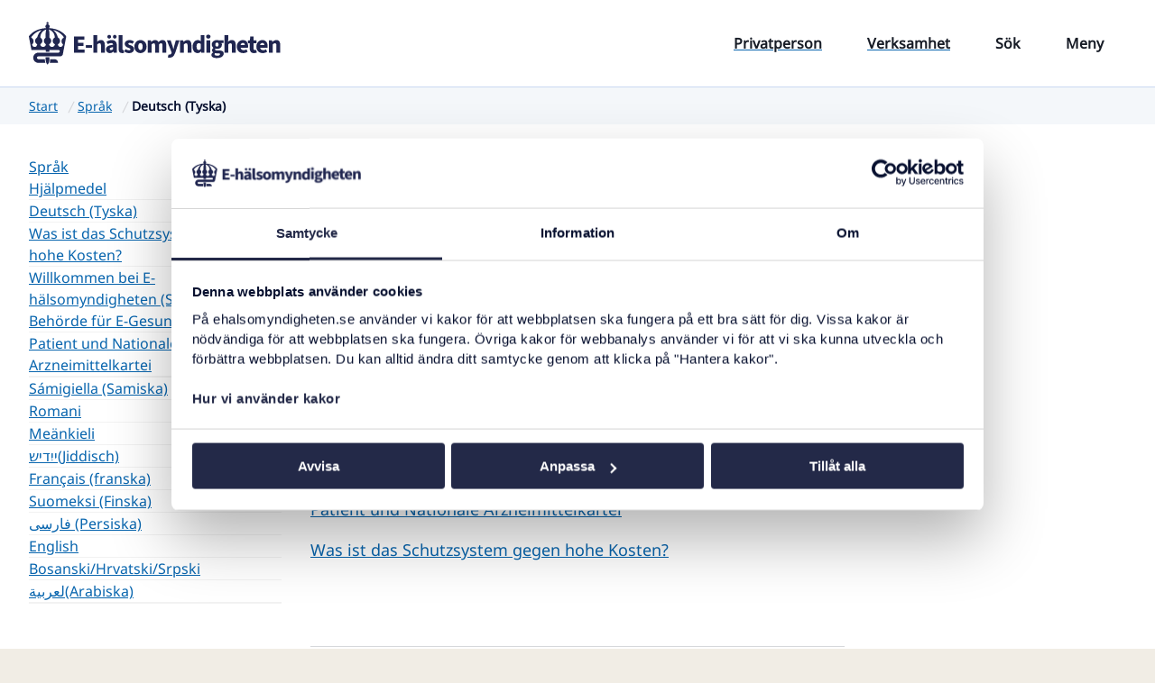

--- FILE ---
content_type: text/html; charset=utf-8
request_url: https://www.ehalsomyndigheten.se/sprak/deutsch-tyska/
body_size: 5513
content:

<!DOCTYPE html>
<html lang="sv">

<head>
    <link href="/assets/fonts/noto-sans-latin-standard-normal.woff2" rel="prefetch"/>
    <link href="/assets/fonts/RobotoSlab-SemiBold.woff2" rel="prefetch"/>
    
    <link rel="preload" href=/fonts.css as="style" onload="this.onload=null;this.rel='stylesheet'">
    <noscript>
        <link rel="stylesheet" href=/fonts.css>
    </noscript>

    <link rel="stylesheet" href="/main.ehmext.css?v=nW0PfdzqgfKIcky88NQXUenpV2UfDWw9ADZm1QWhrvo" />
        <script id="Cookiebot" src="https://consent.cookiebot.com/uc.js" data-cbid="1e5a757a-9db7-4a54-b1f2-868b8433a2f9"
                type="text/javascript"></script>
        <!-- Matomo Tag Manager -->
        <script type="text/javascript">
            var _mtm = window._mtm = window._mtm || [];
            _mtm.push({'mtm.startTime': (new Date().getTime()), 'event': 'mtm.Start'});
            (function () {
                var d = document, g = d.createElement('script'), s = d.getElementsByTagName('script')[0];
                g.async = true;
                g.src = "https://tracker.ehalsomyndigheten.open-analytics.se/js/container_6olhbk0D.js";
                s.parentNode.insertBefore(g, s);
            })();
        </script>
    <script src="/main.ehmext.js?v=PyvflG0EwTwOIgPOD6toW6kKKNoNJFG2-EI5cifHPEU" defer></script>


    
    <script defer src="https://static.rekai.se/43f785f6.js"></script>

    
<meta charset="utf-8">
<meta name="viewport" content="width=device-width, initial-scale=1">
<link href="https://www.ehalsomyndigheten.se/sprak/deutsch-tyska/" rel="canonical" />


    <meta name="robots" content="noindex">

<title>Deutch - E-h&#xE4;lsomyndigheten</title>
<meta name="description" content="E&#x2011;h&#xE4;lsomyndigheten ist eine Beh&#xF6;rde zur Digitalisierung und Optimierung des Informationsaustausches zwischen Patienten, Gesundheits- und Sozialwesen sowie Apoth">
<!-- Facebook Open Graph -->
<meta property="og:title" content="Deutch">
<meta property="og:description" content="E&#x2011;h&#xE4;lsomyndigheten ist eine Beh&#xF6;rde zur Digitalisierung und Optimierung des Informationsaustausches zwischen Patienten, Gesundheits- und Sozialwesen sowie Apoth">
<meta property="og:site_name" content="E-h&#xE4;lsomyndigheten">
<meta property="og:locale" content="sv">

<meta property="og:type" content="website">
<meta property="og:url" content="https://www.ehalsomyndigheten.se/sprak/deutsch-tyska/">
<meta property="og:image">

<!-- Twitter Cards -->
<meta name="twitter:title" content="Deutch">
<meta name="twitter:url" content="https://www.ehalsomyndigheten.se/sprak/deutsch-tyska/">
<meta name="twitter:description" content="E&#x2011;h&#xE4;lsomyndigheten ist eine Beh&#xF6;rde zur Digitalisierung und Optimierung des Informationsaustausches zwischen Patienten, Gesundheits- und Sozialwesen sowie Apoth">
<meta name="twitter:image">

<link rel="shortcut icon" href="/favicon.ico">
<link rel="icon" href="/assets/themes/ehmext/favicon.svg">
<link rel="apple-touch-icon" href="/assets/themes/ehmext/apple-touch-icon.png">



    
    




    <script>
!function(T,l,y){var S=T.location,k="script",D="instrumentationKey",C="ingestionendpoint",I="disableExceptionTracking",E="ai.device.",b="toLowerCase",w="crossOrigin",N="POST",e="appInsightsSDK",t=y.name||"appInsights";(y.name||T[e])&&(T[e]=t);var n=T[t]||function(d){var g=!1,f=!1,m={initialize:!0,queue:[],sv:"5",version:2,config:d};function v(e,t){var n={},a="Browser";return n[E+"id"]=a[b](),n[E+"type"]=a,n["ai.operation.name"]=S&&S.pathname||"_unknown_",n["ai.internal.sdkVersion"]="javascript:snippet_"+(m.sv||m.version),{time:function(){var e=new Date;function t(e){var t=""+e;return 1===t.length&&(t="0"+t),t}return e.getUTCFullYear()+"-"+t(1+e.getUTCMonth())+"-"+t(e.getUTCDate())+"T"+t(e.getUTCHours())+":"+t(e.getUTCMinutes())+":"+t(e.getUTCSeconds())+"."+((e.getUTCMilliseconds()/1e3).toFixed(3)+"").slice(2,5)+"Z"}(),iKey:e,name:"Microsoft.ApplicationInsights."+e.replace(/-/g,"")+"."+t,sampleRate:100,tags:n,data:{baseData:{ver:2}}}}var h=d.url||y.src;if(h){function a(e){var t,n,a,i,r,o,s,c,u,p,l;g=!0,m.queue=[],f||(f=!0,t=h,s=function(){var e={},t=d.connectionString;if(t)for(var n=t.split(";"),a=0;a<n.length;a++){var i=n[a].split("=");2===i.length&&(e[i[0][b]()]=i[1])}if(!e[C]){var r=e.endpointsuffix,o=r?e.location:null;e[C]="https://"+(o?o+".":"")+"dc."+(r||"services.visualstudio.com")}return e}(),c=s[D]||d[D]||"",u=s[C],p=u?u+"/v2/track":d.endpointUrl,(l=[]).push((n="SDK LOAD Failure: Failed to load Application Insights SDK script (See stack for details)",a=t,i=p,(o=(r=v(c,"Exception")).data).baseType="ExceptionData",o.baseData.exceptions=[{typeName:"SDKLoadFailed",message:n.replace(/\./g,"-"),hasFullStack:!1,stack:n+"\nSnippet failed to load ["+a+"] -- Telemetry is disabled\nHelp Link: https://go.microsoft.com/fwlink/?linkid=2128109\nHost: "+(S&&S.pathname||"_unknown_")+"\nEndpoint: "+i,parsedStack:[]}],r)),l.push(function(e,t,n,a){var i=v(c,"Message"),r=i.data;r.baseType="MessageData";var o=r.baseData;return o.message='AI (Internal): 99 message:"'+("SDK LOAD Failure: Failed to load Application Insights SDK script (See stack for details) ("+n+")").replace(/\"/g,"")+'"',o.properties={endpoint:a},i}(0,0,t,p)),function(e,t){if(JSON){var n=T.fetch;if(n&&!y.useXhr)n(t,{method:N,body:JSON.stringify(e),mode:"cors"});else if(XMLHttpRequest){var a=new XMLHttpRequest;a.open(N,t),a.setRequestHeader("Content-type","application/json"),a.send(JSON.stringify(e))}}}(l,p))}function i(e,t){f||setTimeout(function(){!t&&m.core||a()},500)}var e=function(){var n=l.createElement(k);n.src=h;var e=y[w];return!e&&""!==e||"undefined"==n[w]||(n[w]=e),n.onload=i,n.onerror=a,n.onreadystatechange=function(e,t){"loaded"!==n.readyState&&"complete"!==n.readyState||i(0,t)},n}();y.ld<0?l.getElementsByTagName("head")[0].appendChild(e):setTimeout(function(){l.getElementsByTagName(k)[0].parentNode.appendChild(e)},y.ld||0)}try{m.cookie=l.cookie}catch(p){}function t(e){for(;e.length;)!function(t){m[t]=function(){var e=arguments;g||m.queue.push(function(){m[t].apply(m,e)})}}(e.pop())}var n="track",r="TrackPage",o="TrackEvent";t([n+"Event",n+"PageView",n+"Exception",n+"Trace",n+"DependencyData",n+"Metric",n+"PageViewPerformance","start"+r,"stop"+r,"start"+o,"stop"+o,"addTelemetryInitializer","setAuthenticatedUserContext","clearAuthenticatedUserContext","flush"]),m.SeverityLevel={Verbose:0,Information:1,Warning:2,Error:3,Critical:4};var s=(d.extensionConfig||{}).ApplicationInsightsAnalytics||{};if(!0!==d[I]&&!0!==s[I]){var c="onerror";t(["_"+c]);var u=T[c];T[c]=function(e,t,n,a,i){var r=u&&u(e,t,n,a,i);return!0!==r&&m["_"+c]({message:e,url:t,lineNumber:n,columnNumber:a,error:i}),r},d.autoExceptionInstrumented=!0}return m}(y.cfg);function a(){y.onInit&&y.onInit(n)}(T[t]=n).queue&&0===n.queue.length?(n.queue.push(a),n.trackPageView({})):a()}(window,document,{src: "https://js.monitor.azure.com/scripts/b/ai.2.gbl.min.js", crossOrigin: "anonymous", cfg: {connectionString: 'InstrumentationKey=2319dca1-6f43-4e16-9c86-13f5f39e93eb;IngestionEndpoint=https://swedencentral-0.in.applicationinsights.azure.com/;LiveEndpoint=https://swedencentral.livediagnostics.monitor.azure.com/;ApplicationId=7febf697-617c-4e0c-8d7d-de592d4223cb', disableCookiesUsage: false }});
</script>

    
</head>
<body>
<div class="page">
    


    <ehm-skip-to-content>
    <a href="#main-content" class="skip-link button button--xl">
        Till sidans innehåll
    </a>
</ehm-skip-to-content>
    <ehm-header>
        <header class="header">
            
<div class="wrapper header__inner">
    <a href="/" class="header__inner__logotype">
        <img src="/assets/themes/ehmext/logo.svg" alt="E-hälsomyndigheten (till startsidan)" width="279" height="48"/>
    </a>
    <div class="header__inner__nav">
        <div class="header__inner__nav__group mobile-hidden">
            <a href="/privatperson/" class="header__inner__nav__group__item">
                    <span class="button button--tertiary">
                        <ehm-icon name="humangreeting"></ehm-icon>
                        Privatperson
                    </span>
            </a>
            <a href="/verksamhet/"
               class="header__inner__nav__group__item">
                    <span class="button button--tertiary">
                        <ehm-icon name="building" isStroke></ehm-icon>
                        Verksamhet
                    </span>
            </a>
        </div>
        <div class="header__inner__nav__group">
                <button aria-controls="search" class="header__inner__nav__group__item">
                        <span class="button button--tertiary button--toggle">
                            <ehm-icon name="search"></ehm-icon>
                            <ehm-icon name="cross"></ehm-icon>
                            <span class="xs:visually-hidden">Sök</span>
                        </span>
                </button>
            <button aria-controls="main-nav" class="header__inner__nav__group__item">
                        <span class="button button--tertiary button--toggle">
                            <ehm-icon name="menu"></ehm-icon>
                            <ehm-icon name="cross"></ehm-icon>
                            <span class="xs:visually-hidden">Meny</span>
                        </span>
            </button>
        </div>
    </div>
</div>


            

<ehm-drawer id="main-nav">
    <ehm-navtree data-endpoint="/api/partialcontent/menu"
                 data-maxdepth="4"
                 data-current-pageref="72">
        
    <ul slot="" class="navtree navtree--0">
            <li class="navtree__item">
                <ehm-navtree-item has-children="has-children"
                                  data-pageref="973"
                                  data-level="1">
                    <a href="/privatperson/" aria-current="false">Privatperson</a>

                </ehm-navtree-item>
            </li>
            <li class="navtree__item">
                <ehm-navtree-item has-children="has-children"
                                  data-pageref="570"
                                  data-level="1">
                    <a href="/verksamhet/" aria-current="false">Verksamhet</a>

                </ehm-navtree-item>
            </li>
            <li class="navtree__item">
                <ehm-navtree-item has-children="has-children"
                                  data-pageref="8555"
                                  data-level="1">
                    <a href="/om-ehalsomyndigheten/" aria-current="false">Om E&#x2011;h&#xE4;lsomyndigheten</a>

                </ehm-navtree-item>
            </li>
            <li class="navtree__item">
                <ehm-navtree-item has-children="has-children"
                                  expanded="expanded"
                                  data-pageref="48"
                                  data-level="1">
                    <a href="/sprak/" aria-current="false">Spr&#xE5;k</a>


    <ul slot="children" class="navtree navtree--1">
            <li class="navtree__item">
                <ehm-navtree-item has-children="has-children"
                                  data-pageref="43"
                                  data-level="2">
                    <a href="/sprak/hjalpmedel/" aria-current="false">Hj&#xE4;lpmedel</a>

                </ehm-navtree-item>
            </li>
            <li class="navtree__item">
                <ehm-navtree-item has-children="has-children"
                                  expanded="expanded"
                                  data-pageref="72"
                                  data-level="2">
                    <a href="/sprak/deutsch-tyska/" aria-current="page">Deutsch (Tyska)</a>


    <ul slot="children" class="navtree navtree--2">
            <li class="navtree__item">
                <ehm-navtree-item
                                  data-pageref="9928"
                                  data-level="3">
                    <a href="/sprak/deutsch-tyska/was-ist-das-schutzsystem-gegen-hohe-kosten/" aria-current="false">Was ist das Schutzsystem gegen hohe Kosten?</a>

                </ehm-navtree-item>
            </li>
            <li class="navtree__item">
                <ehm-navtree-item
                                  data-pageref="74"
                                  data-level="3">
                    <a href="/sprak/deutsch-tyska/willkommen-bei-e-halsomyndigheten-schwedische-behorde-fur-e-gesundheit/" aria-current="false">Willkommen bei E-h&#xE4;lsomyndigheten (Schwedische Beh&#xF6;rde f&#xFC;r E-Gesundheit)</a>

                </ehm-navtree-item>
            </li>
            <li class="navtree__item">
                <ehm-navtree-item
                                  data-pageref="91"
                                  data-level="3">
                    <a href="/sprak/deutsch-tyska/patient-und-nationale-arzneimittelkartei/" aria-current="false">Patient und Nationale Arzneimittelkartei</a>

                </ehm-navtree-item>
            </li>
    </ul>
                </ehm-navtree-item>
            </li>
            <li class="navtree__item">
                <ehm-navtree-item has-children="has-children"
                                  data-pageref="92"
                                  data-level="2">
                    <a href="/sprak/sapmisamiska/" aria-current="false">S&#xE1;migiella (Samiska)</a>

                </ehm-navtree-item>
            </li>
            <li class="navtree__item">
                <ehm-navtree-item has-children="has-children"
                                  data-pageref="113"
                                  data-level="2">
                    <a href="/sprak/romani/" aria-current="false">Romani</a>

                </ehm-navtree-item>
            </li>
            <li class="navtree__item">
                <ehm-navtree-item has-children="has-children"
                                  data-pageref="134"
                                  data-level="2">
                    <a href="/sprak/meankieli/" aria-current="false">Me&#xE4;nkieli</a>

                </ehm-navtree-item>
            </li>
            <li class="navtree__item">
                <ehm-navtree-item has-children="has-children"
                                  data-pageref="155"
                                  data-level="2">
                    <a href="/sprak/jiddisch/" aria-current="false">&#x5D9;&#x5D9;&#x5B4;&#x5D3;&#x5D9;&#x5E9;(Jiddisch)</a>

                </ehm-navtree-item>
            </li>
            <li class="navtree__item">
                <ehm-navtree-item has-children="has-children"
                                  data-pageref="176"
                                  data-level="2">
                    <a href="/sprak/franska/" aria-current="false">Fran&#xE7;ais (franska)</a>

                </ehm-navtree-item>
            </li>
            <li class="navtree__item">
                <ehm-navtree-item has-children="has-children"
                                  data-pageref="196"
                                  data-level="2">
                    <a href="/sprak/finska/" aria-current="false">Suomeksi (Finska)</a>

                </ehm-navtree-item>
            </li>
            <li class="navtree__item">
                <ehm-navtree-item has-children="has-children"
                                  data-pageref="217"
                                  data-level="2">
                    <a href="/sprak/farsi/" aria-current="false">&#x641;&#x627;&#x631;&#x633;&#x6CC; (Persiska)</a>

                </ehm-navtree-item>
            </li>
            <li class="navtree__item">
                <ehm-navtree-item has-children="has-children"
                                  data-pageref="238"
                                  data-level="2">
                    <a href="/sprak/english/" aria-current="false">English</a>

                </ehm-navtree-item>
            </li>
            <li class="navtree__item">
                <ehm-navtree-item has-children="has-children"
                                  data-pageref="277"
                                  data-level="2">
                    <a href="/sprak/bosniska/" aria-current="false">Bosanski/Hrvatski/Srpski</a>

                </ehm-navtree-item>
            </li>
            <li class="navtree__item">
                <ehm-navtree-item has-children="has-children"
                                  data-pageref="297"
                                  data-level="2">
                    <a href="/sprak/arabiska/" aria-current="false">&#x644;&#x639;&#x631;&#x628;&#x64A;&#x629;(Arabiska)</a>

                </ehm-navtree-item>
            </li>
    </ul>
                </ehm-navtree-item>
            </li>
            <li class="navtree__item">
                <ehm-navtree-item has-children="has-children"
                                  data-pageref="318"
                                  data-level="1">
                    <a href="/tillganglighet/" aria-current="false">Tillg&#xE4;nglighet</a>

                </ehm-navtree-item>
            </li>
    </ul>

    </ehm-navtree>
</ehm-drawer>

            

<ehm-search id="search">
    <div class="search-dialog">
        <div class="wrapper">
            <form method="get" id="quicksearch-form" action="/sok/">
                <div class="search-field m">
                    <label class="search-field__label">
                        <ehm-icon name="search" class="search-field__label__icon"></ehm-icon>
                        <span class="visually-hidden">Sök efter</span>
                        <input type="search"
                               id="quicksearch-field"
                               class="search-field__label__input"
                               name="q"
                               placeholder="Sök på webbplatsen..."
                               autocomplete="off"
                               autofocus />
                    </label>

                    <div class="search-field__actions">
                        <button type="submit" class="search-field__button">Sök</button>
                    </div>
                </div>
                <ehm-suggest for="quicksearch-field" position="static"></ehm-suggest>
            </form>
        </div>
    </div>
</ehm-search>

            
        </header>
    </ehm-header>
    
    
<div class="breadcrumb-container">
    <nav class="Breadcrumbs" aria-label="Du är här">
        <div class="wrapper">
            <ehm-breadcrumbs>
                <ol class="breadcrumbs-list">
                                <li class="breadcrumbs-list-item"><a href="/">Start</a></li>
                                <li class="breadcrumbs-list-item"><a href="/sprak/">Spr&#xE5;k</a></li>

                    <li class="breadcrumbs-list-item active"
                        aria-current="page">Deutsch (Tyska)</li>
                </ol>

                <script type="application/ld+json">{"context":"https://schema.org","type":"BreadcrumbList","itemListElement":[{"type":"ListItem","position":1,"name":"Start","item":"/"},{"type":"ListItem","position":2,"name":"Spr\u00E5k","item":"/sprak/"}]}</script>
            </ehm-breadcrumbs>
        </div>
    </nav>
</div>


    <main id="main" class="inert-on-nav"
          lang="de">
        



<div class="section">
    <div class="wrapper main">
        <div class="main__sub-nav">
            

<nav aria-label="Meny">
    <ul class="navtree navtree--substart">
        <li class="navtree__item">
            <a href="/sprak/">Spr&#xE5;k</a>
            <ehm-navtree data-endpoint="/api/partialcontent/menu"
                         data-maxdepth="3"
                         data-current-pageref="72">
                
    <ul slot="" class="navtree navtree--0">
            <li class="navtree__item">
                <ehm-navtree-item has-children="has-children"
                                  data-pageref="43"
                                  data-level="1">
                    <a href="/sprak/hjalpmedel/" aria-current="false">Hj&#xE4;lpmedel</a>

                </ehm-navtree-item>
            </li>
            <li class="navtree__item">
                <ehm-navtree-item has-children="has-children"
                                  expanded="expanded"
                                  data-pageref="72"
                                  data-level="1">
                    <a href="/sprak/deutsch-tyska/" aria-current="page">Deutsch (Tyska)</a>


    <ul slot="children" class="navtree navtree--1">
            <li class="navtree__item">
                <ehm-navtree-item
                                  data-pageref="9928"
                                  data-level="2">
                    <a href="/sprak/deutsch-tyska/was-ist-das-schutzsystem-gegen-hohe-kosten/" aria-current="false">Was ist das Schutzsystem gegen hohe Kosten?</a>

                </ehm-navtree-item>
            </li>
            <li class="navtree__item">
                <ehm-navtree-item
                                  data-pageref="74"
                                  data-level="2">
                    <a href="/sprak/deutsch-tyska/willkommen-bei-e-halsomyndigheten-schwedische-behorde-fur-e-gesundheit/" aria-current="false">Willkommen bei E-h&#xE4;lsomyndigheten (Schwedische Beh&#xF6;rde f&#xFC;r E-Gesundheit)</a>

                </ehm-navtree-item>
            </li>
            <li class="navtree__item">
                <ehm-navtree-item
                                  data-pageref="91"
                                  data-level="2">
                    <a href="/sprak/deutsch-tyska/patient-und-nationale-arzneimittelkartei/" aria-current="false">Patient und Nationale Arzneimittelkartei</a>

                </ehm-navtree-item>
            </li>
    </ul>
                </ehm-navtree-item>
            </li>
            <li class="navtree__item">
                <ehm-navtree-item has-children="has-children"
                                  data-pageref="92"
                                  data-level="1">
                    <a href="/sprak/sapmisamiska/" aria-current="false">S&#xE1;migiella (Samiska)</a>

                </ehm-navtree-item>
            </li>
            <li class="navtree__item">
                <ehm-navtree-item has-children="has-children"
                                  data-pageref="113"
                                  data-level="1">
                    <a href="/sprak/romani/" aria-current="false">Romani</a>

                </ehm-navtree-item>
            </li>
            <li class="navtree__item">
                <ehm-navtree-item has-children="has-children"
                                  data-pageref="134"
                                  data-level="1">
                    <a href="/sprak/meankieli/" aria-current="false">Me&#xE4;nkieli</a>

                </ehm-navtree-item>
            </li>
            <li class="navtree__item">
                <ehm-navtree-item has-children="has-children"
                                  data-pageref="155"
                                  data-level="1">
                    <a href="/sprak/jiddisch/" aria-current="false">&#x5D9;&#x5D9;&#x5B4;&#x5D3;&#x5D9;&#x5E9;(Jiddisch)</a>

                </ehm-navtree-item>
            </li>
            <li class="navtree__item">
                <ehm-navtree-item has-children="has-children"
                                  data-pageref="176"
                                  data-level="1">
                    <a href="/sprak/franska/" aria-current="false">Fran&#xE7;ais (franska)</a>

                </ehm-navtree-item>
            </li>
            <li class="navtree__item">
                <ehm-navtree-item has-children="has-children"
                                  data-pageref="196"
                                  data-level="1">
                    <a href="/sprak/finska/" aria-current="false">Suomeksi (Finska)</a>

                </ehm-navtree-item>
            </li>
            <li class="navtree__item">
                <ehm-navtree-item has-children="has-children"
                                  data-pageref="217"
                                  data-level="1">
                    <a href="/sprak/farsi/" aria-current="false">&#x641;&#x627;&#x631;&#x633;&#x6CC; (Persiska)</a>

                </ehm-navtree-item>
            </li>
            <li class="navtree__item">
                <ehm-navtree-item has-children="has-children"
                                  data-pageref="238"
                                  data-level="1">
                    <a href="/sprak/english/" aria-current="false">English</a>

                </ehm-navtree-item>
            </li>
            <li class="navtree__item">
                <ehm-navtree-item has-children="has-children"
                                  data-pageref="277"
                                  data-level="1">
                    <a href="/sprak/bosniska/" aria-current="false">Bosanski/Hrvatski/Srpski</a>

                </ehm-navtree-item>
            </li>
            <li class="navtree__item">
                <ehm-navtree-item has-children="has-children"
                                  data-pageref="297"
                                  data-level="1">
                    <a href="/sprak/arabiska/" aria-current="false">&#x644;&#x639;&#x631;&#x628;&#x64A;&#x629;(Arabiska)</a>

                </ehm-navtree-item>
            </li>
    </ul>

            </ehm-navtree>
        </li>
    </ul>
</nav>
        </div>
        <div class="main__content" id="main-body">
            
    <div class="wrapper wrapper--sm">


        <h1 id=main-content class="heading-lg m mt-0">Deutch</h1>
        <p class="preamble preamble--lg m">
            E&#x2011;h&#xE4;lsomyndigheten ist eine Beh&#xF6;rde zur Digitalisierung und Optimierung des Informationsaustausches zwischen Patienten, Gesundheits- und Sozialwesen sowie Apotheken in Schweden.
        </p>
    </div>





    <div class="richtext m wrapper wrapper--sm">
        
        
<p><a title="Willkommen bei E‑h&auml;lsomyndigheten (Schwedische Beh&ouml;rde f&uuml;r E‑Gesundheit)" href="/sprak/deutsch-tyska/willkommen-bei-e-halsomyndigheten-schwedische-behorde-fur-e-gesundheit/">Willkommen bei E‑h&auml;lsomyndigheten (Schwedische Beh&ouml;rde f&uuml;r E‑Gesundheit)</a></p>
<p><a title="Patient und Nationale Arzneimittelkartei" href="/sprak/deutsch-tyska/patient-und-nationale-arzneimittelkartei/">Patient und Nationale Arzneimittelkartei</a></p>
<p><a title="Was ist das Schutzsystem gegen hohe Kosten?" href="/sprak/deutsch-tyska/was-ist-das-schutzsystem-gegen-hohe-kosten/">Was ist das Schutzsystem gegen hohe Kosten?</a></p>
<p>&nbsp;</p>
    </div>

<div class="wrapper wrapper--sm">

<div class="article__footer">
    <div class="article__updated">
        <span class="article__updated-label">Senast uppdaterad:</span>
        <time class="article__updated-date" datetime="2022-04-13">9 februari 2023</time>
    </div>
</div>
</div>


        </div>
            <div class="main__content__aside">
            
<ehm-context-nav for="main-body" label="Hitta på sidan"></ehm-context-nav>
        </div>
    </div>
</div>
   
    </main>


<footer class="footer theme-dark inert-on-nav">
    <div class="wrapper">
        <div class="grid grid--sm">
            
    
<div class="footer-text-block">
        <h2 class="heading-2xs m">Kontakta oss</h2>
        
<p><a href="/cdn-cgi/l/email-protection#196b7c7e706a6d6b786d766b597c7178756a767460777d707e717c6d7c77376a7c"><span class="__cf_email__" data-cfemail="344651535d47404655405b4674515c5558475b594d5a505d535c5140515a1a4751">[email&#160;protected]</span></a></p>
<p>Tel. <a href="Tel:0771-766200">0771-766 200</a> (kundtj&auml;nst)</p>
<p>Tel. <a href="Tel:010-4586200">010-458 62 00</a> (v&auml;xel)</p>
<p>Tel. <a href="Tel:010-106 07 98">010-106 07 98</a> (presstj&auml;nst)</p>
<p><a href="/om-ehalsomyndigheten/om-oss/kontakta-oss/">Fler kontaktuppgifter</a></p>
<p>&nbsp;</p>
</div>
<div>
    <h2 class="heading-2xs m">Hitta snabbt</h2>
    
    <ul>
            <li>
                <a href="/verksamhet/driftinformation/" class="link"
                   title="Driftstatus">Driftstatus</a>
            </li>
            <li>
                <a href="/om-ehalsomyndigheten/jobba-hos-oss/" class="link"
                   title="Jobba hos oss">Jobba hos oss</a>
            </li>
            <li>
                <a href="/tillganglighet/" class="link"
                   title="Tillg&#xE4;nglighet">Tillg&#xE4;nglighet</a>
            </li>
            <li>
                <a href="/om-ehalsomyndigheten/om-oss/behandling-av-personuppgifter/" class="link"
                   title="Behandling av personuppgifter">Behandling av personuppgifter</a>
            </li>
            <li>
                <a href="/om-ehalsomyndigheten/om-oss/om-webbplatsen/" class="link"
                   title="Om webbplatsen">Om webbplatsen</a>
            </li>
            <li>
                <a href="javascript:Cookiebot.renew()" class="link"
                   title="Hantera kakor">Hantera kakor</a>
            </li>
    </ul>
  
</div>
<div>
    <h2 class="heading-2xs m">F&#xF6;lj oss</h2>
    
    <ul>
            <li>
                <a href="https://www.linkedin.com/company/e-halsomyndigheten" class="link"
                   title="LinkedIn"
                   target="_blank">LinkedIn</a>
            </li>
            <li>
                <a href="/om-ehalsomyndigheten/aktuellt/nyheter/" class="link"
                   title="Nyheter">Nyheter</a>
            </li>
            <li>
                <a href="/om-ehalsomyndigheten/om-oss/rss/" class="link"
                   title="Prenumerera via RSS">Prenumerera via RSS</a>
            </li>
            <li>
                <a href="https://via.tt.se/pressrum/3235527/ehalsomyndigheten" class="link"
                   title="Pressrum (Via TT)"
                   target="_blank">Pressrum (Via TT)</a>
            </li>
    </ul>
  
</div>
        </div>
        <div class="footer__bottom">
            <a href="/" class="footer__logo">
                <img src="/assets/themes/ehmext/logo.svg" alt="E-hälsomyndigheten (till startsidan)" width="205" height="35" />
            </a>
        </div>
    </div>
</footer>    
    
    
</div>
<script data-cfasync="false" src="/cdn-cgi/scripts/5c5dd728/cloudflare-static/email-decode.min.js"></script></body>
</html>

--- FILE ---
content_type: text/css
request_url: https://www.ehalsomyndigheten.se/main.ehmext.css?v=nW0PfdzqgfKIcky88NQXUenpV2UfDWw9ADZm1QWhrvo
body_size: 30726
content:
/*! normalize.css v8.0.1 | MIT License | github.com/necolas/normalize.css */html{-webkit-text-size-adjust:100%;line-height:1.15}body{margin:0}main{display:block}h1{font-size:2em;margin:.67em 0}hr{box-sizing:content-box;height:0;overflow:visible}pre{font-family:monospace,monospace;font-size:1em}a{background-color:transparent}abbr[title]{border-bottom:none;text-decoration:underline;text-decoration:underline dotted}b,strong{font-weight:bolder}code,kbd,samp{font-family:monospace,monospace;font-size:1em}small{font-size:80%}sub,sup{font-size:75%;line-height:0;position:relative;vertical-align:baseline}sub{bottom:-.25em}sup{top:-.5em}img{border-style:none}button,input,optgroup,select,textarea{font-family:inherit;font-size:100%;line-height:1.15;margin:0}button,input{overflow:visible}button,select{text-transform:none}[type=button],[type=reset],[type=submit],button{-webkit-appearance:button}[type=button]::-moz-focus-inner,[type=reset]::-moz-focus-inner,[type=submit]::-moz-focus-inner,button::-moz-focus-inner{border-style:none;padding:0}[type=button]:-moz-focusring,[type=reset]:-moz-focusring,[type=submit]:-moz-focusring,button:-moz-focusring{outline:1px dotted ButtonText}fieldset{padding:.35em .75em .625em}legend{box-sizing:border-box;color:inherit;display:table;max-width:100%;padding:0;white-space:normal}progress{vertical-align:baseline}textarea{overflow:auto}[type=checkbox],[type=radio]{box-sizing:border-box;padding:0}[type=number]::-webkit-inner-spin-button,[type=number]::-webkit-outer-spin-button{height:auto}[type=search]{-webkit-appearance:textfield;outline-offset:-2px}[type=search]::-webkit-search-decoration{-webkit-appearance:none}::-webkit-file-upload-button{-webkit-appearance:button;font:inherit}details{display:block}summary{display:list-item}[hidden],template{display:none}.theme-default,:root{--gutter-xs:0.625rem;--gutter-sm:var(--spacing-40);--gutter-md:var(--spacing-60);--gutter-lg:2rem;--gutter:var(--spacing-80);--site-max-width:90rem;--outer-max-width:100rem;--site-padding:2rem;--border-primary:1px solid var(--border-grey);--border-secondary:1px solid var(--border-blue);--outline-color:var(--base-black);--outline-offset:2px;--outline:2px solid var(--base-black);--svg-external-link-white:url("data:image/svg+xml;charset=utf-8,%3Csvg width='24' height='24' fill='none' xmlns='http://www.w3.org/2000/svg'%3E%3Cpath d='M21 9.75a.75.75 0 1 1-1.5 0V5.561l-6.218 6.22a.75.75 0 1 1-1.062-1.062L18.44 4.5H14.25a.75.75 0 1 1 0-1.5h6a.75.75 0 0 1 .75.75v6ZM17.25 12a.75.75 0 0 0-.75.75v6.75h-12v-12h6.75a.75.75 0 1 0 0-1.5H4.5A1.5 1.5 0 0 0 3 7.5v12A1.5 1.5 0 0 0 4.5 21h12a1.5 1.5 0 0 0 1.5-1.5v-6.75a.75.75 0 0 0-.75-.75Z' fill='%23fff'/%3E%3C/svg%3E");--svg-external-link-black:url("data:image/svg+xml;charset=utf-8,%3Csvg width='24' height='24' fill='none' xmlns='http://www.w3.org/2000/svg'%3E%3Cpath d='M21 9.75a.75.75 0 1 1-1.5 0V5.561l-6.218 6.22a.75.75 0 1 1-1.062-1.062L18.44 4.5H14.25a.75.75 0 1 1 0-1.5h6a.75.75 0 0 1 .75.75v6ZM17.25 12a.75.75 0 0 0-.75.75v6.75h-12v-12h6.75a.75.75 0 1 0 0-1.5H4.5A1.5 1.5 0 0 0 3 7.5v12A1.5 1.5 0 0 0 4.5 21h12a1.5 1.5 0 0 0 1.5-1.5v-6.75a.75.75 0 0 0-.75-.75Z' fill='%23171c26'/%3E%3C/svg%3E")}@media (max-width:768px){:root{--gutter:1.5rem;--site-padding:1.5rem}}@media (max-width:450px){:root{--gutter-md:.5rem;--gutter-lg:1rem;--gutter:1.25rem;--site-padding:1rem}}body,html{-webkit-font-smoothing:antialiased;background:var(--pampas-100);margin:0;padding:0;scrollbar-gutter:stable}body:has(ehm-drawer[open]),body:has(ehm-search[open]){overflow:hidden}ehm-drawer:not(:defined),ehm-search:not(:defined){display:none}li,ul{list-style:none;margin:0;padding:0}mark{background-color:var(--manz-300)}h1:focus-visible{border-radius:var(--radius-md);outline:var(--outline);outline-offset:var(--outline-offset);outline-style:dashed;outline-width:1px}.page{background:var(--base-white);display:flex;flex-direction:column;margin:0 auto;max-width:var(--outer-max-width);min-height:100vh;position:relative;width:100%}.desktop-hidden,.mobile-hidden{@media (max-width:768px){display:none!important}}.visually-hidden{clip:rect(0 0 0 0);border:0;clip-path:inset(50%);height:1px;margin:-1px;overflow:hidden;padding:0;position:absolute;white-space:nowrap;width:1px}.cms-preview{padding-top:6rem}p>.epi-editContainer{display:block}::placeholder{color:var(--gray-500)}p>a[href^="http://"],p>a[href^="https://"]{&:after{background-image:url(/assets/external.svg);background-position:50%;background-repeat:no-repeat;background-size:contain;content:"";display:inline-block;height:1rem;margin-left:.25rem;position:relative;top:-1px;vertical-align:middle;width:1rem}&.button:after{background-image:var(--svg-external-link-white)}&.button--tertiary:after{background-image:var(--svg-external-link-black)}}input[type=search]::-webkit-search-cancel-button,input[type=search]::-webkit-search-decoration,input[type=search]::-webkit-search-results-button,input[type=search]::-webkit-search-results-decoration{display:none}.theme-dark p>a[href^="http://"],.theme-dark p>a[href^="https://"]{&:after{background-image:var(--svg-external-link-white)}&.button:after{background-image:var(--svg-external-link-black)}&.button--tertiary:after{background-image:var(--svg-external-link-white)}}@media (max-width:768px){body,html{background:none}.sm\:visually-hidden{clip:rect(0 0 0 0);border:0;clip-path:inset(50%);height:1px;margin:-1px;overflow:hidden;padding:0;position:absolute;white-space:nowrap;width:1px}}@media (max-width:450px){.xs\:visually-hidden{clip:rect(0 0 0 0);border:0;clip-path:inset(50%);height:1px;margin:-1px;overflow:hidden;padding:0;position:absolute;white-space:nowrap;width:1px}}#epi-quickNavigator{border-radius:4px 4px 0 0!important;bottom:0!important;top:auto!important}.epi-quickNavigator-dropdown,.epi-quickNavigator-editLink a span,.hidden{display:none!important}:root{--base-white:hsla(0,0%,100%,1);--base-black:hsla(0,0%,0%,1);--gray-cool-25:hsla(210,20%,99%,1);--gray-cool-50:hsla(226,24%,98%,1);--gray-cool-100:hsla(226,24%,95%,1);--gray-cool-200:hsla(226,24%,89%,1);--gray-cool-300:hsla(226,24%,78%,1);--gray-cool-400:hsla(226,24%,59%,1);--gray-cool-500:hsla(226,24%,48%,1);--gray-cool-600:hsla(226,24%,38%,1);--gray-cool-700:hsla(226,24%,33%,1);--gray-cool-800:hsla(226,24%,25%,1);--gray-cool-900:hsla(231,33%,10%,1);--gray-cool-950:hsla(231,32%,8%,1);--gray-25:hsla(0,0%,99%,1);--gray-50:hsla(0,0%,98%,1);--gray-100:hsla(0,0%,96%,1);--gray-200:hsla(220,5%,92%,1);--gray-300:hsla(220,6%,85%,1);--gray-400:hsla(220,6%,66%,1);--gray-500:hsla(220,6%,47%,1);--gray-600:hsla(220,8%,35%,1);--gray-700:hsla(220,11%,29%,1);--gray-800:hsla(220,20%,18%,1);--gray-900:hsla(220,24%,12%,1);--gray-950:hsla(220,29%,5%,1);--gray-darkmode-200:hsla(227,13%,86%,1);--cloud-burst-50:hsla(222,63%,97%,1);--cloud-burst-100:hsla(217,57%,93%,1);--cloud-burst-200:hsla(218,60%,87%,1);--cloud-burst-300:hsla(216,58%,78%,1);--cloud-burst-400:hsla(217,57%,68%,1);--cloud-burst-500:hsla(221,55%,60%,1);--cloud-burst-600:hsla(225,50%,53%,1);--cloud-burst-700:hsla(228,46%,48%,1);--cloud-burst-800:hsla(230,42%,40%,1);--cloud-burst-900:hsla(228,39%,33%,1);--cloud-burst-950:hsla(230,35%,21%,1);--manz-50:hsla(63,75%,95%,1);--manz-100:hsla(66,80%,88%,1);--manz-200:hsla(64,81%,77%,1);--manz-300:hsla(61,81%,69%,1);--manz-400:hsla(59,79%,53%,1);--manz-500:hsla(56,78%,47%,1);--manz-600:hsla(52,80%,40%,1);--manz-700:hsla(46,76%,33%,1);--manz-800:hsla(42,67%,29%,1);--manz-900:hsla(39,60%,26%,1);--manz-950:hsla(37,69%,14%,1);--black-pearl-50:hsla(210,100%,97%,1);--black-pearl-100:hsla(212,100%,94%,1);--black-pearl-200:hsla(209,100%,86%,1);--black-pearl-300:hsla(207,100%,74%,1);--black-pearl-400:hsla(207,100%,60%,1);--black-pearl-500:hsla(207,95%,48%,1);--black-pearl-600:hsla(209,100%,40%,1);--black-pearl-700:hsla(210,100%,33%,1);--black-pearl-800:hsla(210,97%,27%,1);--black-pearl-900:hsla(211,87%,24%,1);--black-pearl-950:hsla(226,71%,11%,1);--pampas-50:hsla(38,31%,95%,1);--pampas-100:hsla(40,29%,92%,1);--pampas-200:hsla(37,30%,83%,1);--pampas-300:hsla(35,30%,72%,1);--pampas-400:hsla(32,30%,61%,1);--pampas-500:hsla(29,29%,53%,1);--pampas-600:hsla(25,28%,48%,1);--pampas-700:hsla(21,27%,40%,1);--pampas-800:hsla(20,24%,34%,1);--pampas-900:hsla(19,23%,28%,1);--pampas-950:hsla(17,24%,15%,1);--heather-50:hsla(210,38%,97%,1);--heather-100:hsla(208,35%,93%,1);--heather-200:hsla(211,35%,87%,1);--heather-300:hsla(209,34%,82%,1);--heather-400:hsla(211,33%,68%,1);--heather-500:hsla(214,33%,60%,1);--heather-600:hsla(219,29%,53%,1);--heather-700:hsla(221,27%,48%,1);--heather-800:hsla(224,25%,40%,1);--heather-900:hsla(221,23%,33%,1);--heather-950:hsla(223,20%,21%,1);--blue-ribbon-50:hsla(219,100%,97%,1);--blue-ribbon-100:hsla(221,100%,93%,1);--blue-ribbon-200:hsla(220,100%,87%,1);--blue-ribbon-300:hsla(219,100%,78%,1);--blue-ribbon-400:hsla(221,100%,67%,1);--blue-ribbon-500:hsla(226,100%,59%,1);--blue-ribbon-600:hsla(230,92%,53%,1);--blue-ribbon-700:hsla(233,84%,48%,1);--blue-ribbon-800:hsla(234,78%,40%,1);--blue-ribbon-900:hsla(233,70%,33%,1);--blue-ribbon-950:hsla(235,63%,21%,1);--error-50:hsla(5,86%,97%,1);--error-100:hsla(4,93%,94%,1);--error-200:hsla(4,100%,89%,1);--error-300:hsla(4,96%,82%,1);--error-400:hsla(4,92%,71%,1);--error-500:hsla(4,86%,58%,1);--error-600:hsla(4,74%,51%,1);--error-700:hsl(4,76%,40%,1);--error-800:hsla(4,71%,35%,1);--error-900:hsla(4,64%,31%,1);--error-950:hsla(4,77%,15%,1);--message-color-solved:hsla(149,76%,90%,1);--message-color-information:hsla(209,100%,91%,1);--message-color-warning:hsla(48,97%,72%,1);--message-color-critical:hsla(4,74%,49%,1)}.theme-default,:root{--bg-primary-white:var(--base-white);--bg-primary_hover:var(--gray-50);--bg-primary-brand:var(--cloud-burst-950);--fg-primary-brand:var(--base-white);--bg-primary-brand_02:var(--manz-300);--bg-secondary-brand_01:var(--pampas-50);--bg-secondary-brand_02:var(--heather-50);--bg-secondary-brand_03:var(--black-pearl-950);--fg-secondary-brand_01:var(--pampas-50);--placeholder:var(--base-white);--border-grey:var(--gray-300);--border-blue:var(--cloud-burst-200);--border-brand:var(--cloud-burst-950);--border-primary:var(--black-pearl-950);--border-error_weak:var(--error-400);--border-error:var(--error-500);--border-strong:hsla(220,6%,47%,1);--bg-disabled:var(--gray-100);--fg-disabled:var(--gray-400);--border-disabled:var(--gray-200);--success:rgb(25,135,84);--success-alt:#077353;--text-link:#0865AE;--cta-color:var(--blue-ribbon-500);--theme-base:var(--base-white);--theme-bg:var(--base-white);--theme-bg_hover:var(--heather-50);--theme-secondary:var(--black-pearl-500);--theme-border:var(--border-grey);--pattern-line:hsla(232,70%,89%,1);--pattern-dot:hsla(232,70%,89%,1);--pattern-dot-alt:hsla(232,70%,89%,1);--table-background:#f9f9f9}.theme-1{--theme-bg:var(--pampas-50);--theme-bg_hover:var(--pampas-100);--theme-color:var(--text-primary);--theme-secondary:var(--black-pearl-500);--richtext-color:var(--text-primary);--fg-secondary-brand_01:#E6DED0;--button-tertiary-bg:var(--pampas-200);--button-tertiary-bg_hover:var(--pampas-300);--button-tertiary-border:var(--pampas-200);--button-tertiary-border-hover:var(--pampas-300);--button-secondary-border:var(--manz-400);--button-secondary-border-hover:var(--manz-400);--button-play:rgba(246,243,238,0.90)}.theme-2{--theme-bg:var(--heather-50);--theme-bg_hover:var(--heather-100);--theme-color:var(--text-primary);--theme-secondary:var(--black-pearl-500);--richtext-color:var(--text-primary);--fg-secondary-brand_01:#DCE5EF;--button-tertiary-bg:var(--heather-200);--button-tertiary-bg_hover:var(--heather-300);--button-tertiary-border:var(--heather-200);--button-tertiary-border-hover:var(--heather-300)}.theme-3{--theme-bg:var(--gray-50);--theme-bg_hover:var(--gray-200);--theme-border:hsla(220,6%,47%,1);--theme-color:var(--text-primary);--theme-secondary:var(--black-pearl-500);--richtext-color:var(--text-primary);--fg-secondary-brand_01:#E0E4EB;--button-tertiary-bg:var(--base-white);--button-tertiary-bg_hover:var(--gray-200);--button-tertiary-border:var(--base-white);--button-tertiary-border-hover:var(--gray-200)}.theme-dark{--text-primary:var(--base-white);--text-secondary:var(--gray-darkmode-200);--theme-border:var(--border-grey);--anchors:var(--base-white);--anchors-hover:var(--base-white);--anchors-active:var(--base-white);--anchors-focus:var(--base-white);--anchors-visited:var(--base-white);--anchors-underline:rgba(255,255,255,.25);--theme-base:var(--cloud-burst-950);--theme-bg:var(--cloud-burst-950);--theme-bg_hover:var(--cloud-burst-900);--theme-color:var(--text-white);--theme-secondary:var(--manz-300);--richtext-color:var(--text-white);--fg-secondary-brand_01:#081130;--pattern-line:hsla(235,48%,36%,1);--pattern-dot:hsla(235,48%,36%,1);--pattern-dot-alt:hsla(235,48%,36%,1);--cta-color:var(--manz-400);--button-primary-fg:var(--gray-900);--button-primary-fg_hover:var(--gray-900);--button-primary-bg:var(--manz-300);--button-primary-bg_hover:var(--manz-200);--button-primary-border:var(--manz-400);--button-primary-border_hover:var(--manz-300);--button-tertiary-bg:var(--cloud-burst-900);--button-tertiary-bg_hover:var(--cloud-burst-800);--button-tertiary-fg:var(--base-white);--button-tertiary-fg_hover:var(--base-white);--button-tertiary-border:var(--cloud-burst-900);--button-tertiary-border-hover:var(--cloud-burst-800);--outline:2px solid var(--text-white);--textfield-border:1px solid transparent;--textfield-border_hover-color:var(--blue-ribbon-400);--border-strong:var(--cloud-burst-950)}.theme-dark:has(.search-field){--button-primary-fg:var(--cloud-burst-950);--button-primary-fg_hover:var(--cloud-burst-950);--button-primary-bg:var(--base-white);--button-primary-bg_hover:var(--heather-50);--button-primary-border:var(--base-white);--button-primary-border_hover:var(--heather-50)}.theme-default,:root{--text-primary:var(--black-pearl-950);--text-white:var(--base-white);--text-secondary:hsla(220,8%,35%,1);--text-subtle:var(--gray-400);--text-tag:var(--blue-ribbon-500);--text-error:var(--error-600);--anchors:var(--text-link);--anchors-hover:var(--text-link);--anchors-active:var(--text-link);--anchors-focus:var(--text-link);--anchors-visited:var(--text-link);--anchors-underline:var(--text-link);--richtext-width:52rem;--richtext-font:var(--font-text-lg);--richtext-color:var(--text-secondary);--richtext-spacing:1em;--richtext-introduction:var(--font-text-xl);--font-family-display:RobotoSlab,sans-serif;--font-family-body:noto-sans,sans-serif;--font-base-size:16px;--font-base-weight:375;--text-regular:400;--text-medium:500;--text-semibold:600;--text-bold:700;--display-bold:600;--text-xs:0.75rem;--text-sm:0.875rem;--text-md:1rem;--text-lg:1.125rem;--text-xl:1.25rem;--text-xs-line-height:1.5;--text-sm-line-height:1.5;--text-md-line-height:1.5;--text-lg-line-height:1.5;--text-xl-line-height:1.5;--display-2xs:1.25rem;--display-xs:1.5rem;--display-sm:1.875rem;--display-md:2.25rem;--display-lg:3rem;--display-xl:3.75rem;--display-2xl:4.5rem;--display-2xs-line-height:1.5;--display-xs-line-height:1.4;--display-sm-line-height:1.4;--display-md-line-height:1.3;--display-lg-line-height:1.2;--display-xl-line-height:1.2;--display-2xl-line-height:1.2;--letterspacing-md:-0.72px;--letterspacing-lg:-0.96px}@media screen and (max-width:1024px){:root{--display-xs:1.375rem;--display-sm:1.75rem;--display-md:2.0625rem;--display-lg:2.625rem;--display-xl:3.375rem;--display-2xl:4.125rem;--display-xs-line-height:1.4;--display-sm-line-height:1.4;--display-md-line-height:1.3;--display-lg-line-height:1.2;--display-xl-line-height:1.2;--display-2xl-line-height:1.2}}@media screen and (max-width:450px){:root{--text-xl:1.125rem;--text-xs-line-height:1.5;--text-sm-line-height:1.5;--text-md-line-height:1.5;--text-lg-line-height:1.5;--text-xl-line-height:1.5;--display-2xs:1.25rem;--display-xs:1.25rem;--display-sm:1.875rem;--display-md:2rem;--display-lg:2.25rem;--display-xl:2.25rem;--display-2xl:5.625rem;--display-2xs-line-height:1.5;--display-xs-line-height:1.4;--display-sm-line-height:1.4;--display-md-line-height:1.3;--display-lg-line-height:1.2;--display-xl-line-height:1.2;--display-2xl-line-height:1.2}}:root{--font-base:var(--text-regular) var(--text-lg) /var(--text-lg-line-height) var(--font-family-body);--font-preamble:var(--text-regular) var(--text-xl) /var(--text-xl-line-height) var(--font-family-body);--font-preamble-lg:var(--text-regular) var(--display-xs) /var(--display-xs-line-height) var(--font-family-body);--font-text-xs:var(--text-regular) var(--text-xs) /var(--text-xs-line-height) var(--font-family-body);--font-text-sm:var(--text-regular) var(--text-sm) /var(--text-sm-line-height) var(--font-family-body);--font-text-md:var(--text-regular) var(--text-md) /var(--text-md-line-height) var(--font-family-body);--font-text-lg:var(--text-regular) var(--text-lg) /var(--text-lg-line-height) var(--font-family-body);--font-text-xl:var(--text-regular) var(--text-xl) /var(--text-xl-line-height) var(--font-family-body);--font-heading-3xs:var(--text-semibold) var(--text-md) /var(--text-md-line-height) var(--font-family-body);--font-heading-2xs:var(--text-semibold) var(--display-2xs) /var(--display-2xs-line-height) var(--font-family-body);--font-heading-xs:var(--text-semibold) var(--display-xs) /var(--display-xs-line-height) var(--font-family-body);--font-heading-xs-thin:var(--text-regular) var(--display-xs) /var(--display-xs-line-height) var(--font-family-body);--font-heading-xs-bold:var(--display-bold) var(--display-xs) /var(--display-xs-line-height) var(--font-family-body);--font-heading-sm:var(--text-semibold) var(--display-sm) /var(--display-sm-line-height) var(--font-family-body);--font-heading-sm-bold:var(--display-bold) var(--display-sm) /var(--display-sm-line-height) var(--font-family-body);--font-heading-md:var(--text-semibold) var(--display-md) /var(--display-md-line-height) var(--font-family-body);--font-heading-lg:var(--display-bold) var(--display-lg) /var(--display-lg-line-height) var(--font-family-display);--font-heading-xl:var(--display-bold) var(--display-xl) /var(--display-xl-line-height) var(--font-family-display);--font-heading-2xl:var(--display-bold) var(--display-2xl) /var(--display-2xl-line-height) var(--font-family-display);--font-text-tag:var(--text-medium) var(--text-sm) /var(--text-sm-line-height) var(--font-family-body)}body,html{color:var(--text-primary);font:var(--font-base);font-family:var(--font-family-body);font-size:16px}a{color:var(--anchors);text-decoration:underline}a:hover{color:var(--anchors-hover);text-decoration:none}a:active{color:var(--anchors-active)}a:focus-visible{color:var(--anchors-focus)}a:visited{color:var(--anchors-visited)}strong{color:var(--text-primary);font-weight:var(--text-semibold)}p{font-size:var(--text-lg);line-height:150%}h1,h2,h3,h4,h5{overflow-wrap:anywhere}h2,h3,h4,h5,h6{font-family:var(--font-family-body);font-weight:inherit}b{color:var(--text-primary);font-weight:var(--text-semibold)}.xs{font-size:var(--text-xs)!important}.sm{font-size:var(--text-sm)!important}.md{font-size:var(--text-md)!important}.lg{font-size:var(--text-lg)!important}.xl{font-size:var(--text-xl)!important}.text-semibold{font-weight:var(--text-semibold)}.text-bold{font-weight:var(--text-bold)}.font-display{font-family:var(--font-family-display)!important}.font-body{font-family:var(--font-family-body)!important}.preamble{font:var(--font-preamble)}.preamble,.preamble--lg{color:var(--text-secondary);line-height:var(--display-xs-line-height)}.preamble--lg{font:var(--font-preamble-lg);&.m{margin-bottom:2.75rem;margin-top:0}}.preamble.m{margin-bottom:2.75rem;margin-top:0}.preamble.p{padding-bottom:var(--spacing-50)}.heading-3xs{font:var(--font-heading-3xs)!important;margin:0}.heading-3xs.m{margin-bottom:.8em;margin-top:1.333em}.heading-3xs.m:first-child{margin-top:0}.heading-2xs{font:var(--font-heading-2xs)!important;margin:0}.heading-2xs.m{margin-bottom:.8em;margin-top:1.333em}.heading-2xs.m:first-child{margin-top:0}.heading-xs{font:var(--font-heading-xs)!important;margin:0}.heading-xs-thin{font:var(--font-heading-xs-thin)!important;margin:0}.heading-xs-bold{font:var(--font-heading-xs-bold)!important;margin:0}.heading-xs.m{margin-bottom:.665em;margin-top:1.333em}.heading-xs.m:first-child{margin-top:0}.heading-sm{font:var(--font-heading-sm)!important;margin:0}.heading-sm.m{margin-bottom:.665em;margin-top:1.333em}.heading-md{font:var(--font-heading-md)!important;margin:0}.heading-sm-bold{font:var(--font-heading-sm-bold)!important;margin:0}.heading-md.m{margin-bottom:.665em;margin-top:1.333em}.heading-md.m:first-child{margin-top:0}.heading-lg{font:var(--font-heading-lg)!important;letter-spacing:var(--letterspacing-lg);margin:0}.heading-lg.m{margin-bottom:.5em;margin-top:1em}.heading-xl{font:var(--font-heading-xl)!important;margin:0}.heading-2xl{font:var(--font-heading-2xl)!important;margin:0}.heading-2xl.m{margin-bottom:3rem;margin-top:1.5rem}.text-tag{color:var(--text-tag);font:var(--font-text-tag);text-transform:uppercase}.text-white{color:var(--base-white)}.text-success{color:var(--success)}.text-decoration-underline{text-decoration:underline!important}@media (max-width:450px){.preamble.m{margin-bottom:2rem}}:root{--radius-none:0rem;--radius-xxs:0.125rem;--radius-xs:0.25rem;--radius-sm:0.375rem;--radius-md:0.5rem;--radius-lg:0.625rem;--radius-xl:0.75rem;--radius-2xl:1rem;--radius-3xl:1.25rem;--radius-4xl:1.5rem;--radius-full:624.9375rem;--spacing-0:0rem;--spacing-5:0.125rem;--spacing-10:0.25rem;--spacing-15:0.375rem;--spacing-20:0.5rem;--spacing-30:0.75rem;--spacing-40:1rem;--spacing-50:1.25rem;--spacing-60:1.5rem;--spacing-80:2rem;--spacing-100:2.5rem;--spacing-120:3rem;--spacing-160:4rem;--spacing-200:5rem;--spacing-240:6rem;--spacing-320:8rem;--spacing-400:10rem;--spacing-480:12rem;--spacing-560:14rem;--spacing-640:16rem;--spacing-800:20rem;--spacing-960:24rem;--spacing-1200:30rem;--spacing-1400:35rem;--spacing-1600:40rem;--spacing-1800:45rem;--spacing-1920:48rem;--spacing-2560:64rem;--spacing-3200:80rem;--spacing-3600:90rem;--spacing-4000:100rem;--spacing-4800:120rem}.m-auto{margin:auto!important}.m-0{margin:var(--spacing-0)!important}.m-5{margin:var(--spacing-5)!important}.m-10{margin:var(--spacing-10)!important}.m-15{margin:var(--spacing-15)!important}.m-20{margin:var(--spacing-20)!important}.m-30{margin:var(--spacing-30)!important}.m-40{margin:var(--spacing-40)!important}.m-50{margin:var(--spacing-50)!important}.m-60{margin:var(--spacing-60)!important}.m-80{margin:var(--spacing-80)!important}.m-100{margin:var(--spacing-100)!important}.mt-0{margin-top:var(--spacing-0)!important}.mt-5{margin-top:var(--spacing-5)!important}.mt-10{margin-top:var(--spacing-10)!important}.mt-15{margin-top:var(--spacing-15)!important}.mt-20{margin-top:var(--spacing-20)!important}.mt-30{margin-top:var(--spacing-30)!important}.mt-40{margin-top:var(--spacing-40)!important}.mt-50{margin-top:var(--spacing-50)!important}.mt-60{margin-top:var(--spacing-60)!important}.mt-80{margin-top:var(--spacing-80)!important}.mt-100{margin-top:var(--spacing-100)!important}.mt-120{margin-top:var(--spacing-120)!important}.mt-140{margin-top:var(--spacing-140)!important}.mr-0{margin-right:var(--spacing-0)!important}.mr-5{margin-right:var(--spacing-5)!important}.mr-10{margin-right:var(--spacing-10)!important}.mr-15{margin-right:var(--spacing-15)!important}.mr-20{margin-right:var(--spacing-20)!important}.mr-30{margin-right:var(--spacing-30)!important}.mr-40{margin-right:var(--spacing-40)!important}.mr-50{margin-right:var(--spacing-50)!important}.mr-60{margin-right:var(--spacing-60)!important}.mr-80{margin-right:var(--spacing-80)!important}.mr-100{margin-right:var(--spacing-100)!important}.mb-0{margin-bottom:var(--spacing-0)!important}.mb-5{margin-bottom:var(--spacing-5)!important}.mb-10{margin-bottom:var(--spacing-10)!important}.mb-15{margin-bottom:var(--spacing-15)!important}.mb-20{margin-bottom:var(--spacing-20)!important}.mb-30{margin-bottom:var(--spacing-30)!important}.mb-40{margin-bottom:var(--spacing-40)!important}.mb-50{margin-bottom:var(--spacing-50)!important}.mb-60{margin-bottom:var(--spacing-60)!important}.mb-80{margin-bottom:var(--spacing-80)!important}.mb-100{margin-bottom:var(--spacing-100)!important}.mb-120{margin-bottom:var(--spacing-120)!important}.mb-160{margin-bottom:var(--spacing-160)!important}.mb-sm-0{@media(max-width:450px){margin-bottom:0!important}}.ml-0{margin-left:var(--spacing-0)!important}.ml-5{margin-left:var(--spacing-5)!important}.ml-10{margin-left:var(--spacing-10)!important}.ml-15{margin-left:var(--spacing-15)!important}.ml-20{margin-left:var(--spacing-20)!important}.ml-30{margin-left:var(--spacing-30)!important}.ml-40{margin-left:var(--spacing-40)!important}.ml-50{margin-left:var(--spacing-50)!important}.ml-60{margin-left:var(--spacing-60)!important}.ml-80{margin-left:var(--spacing-80)!important}.ml-100{margin-left:var(--spacing-100)!important}.mx-0{margin-left:var(--spacing-0)!important;margin-right:var(--spacing-0)!important}.mx-5{margin-left:var(--spacing-5)!important;margin-right:var(--spacing-5)!important}.mx-10{margin-left:var(--spacing-10)!important;margin-right:var(--spacing-10)!important}.mx-15{margin-left:var(--spacing-15)!important;margin-right:var(--spacing-15)!important}.mx-20{margin-left:var(--spacing-20)!important;margin-right:var(--spacing-20)!important}.mx-30{margin-left:var(--spacing-30)!important;margin-right:var(--spacing-30)!important}.mx-40{margin-left:var(--spacing-40)!important;margin-right:var(--spacing-40)!important}.mx-50{margin-left:var(--spacing-50)!important;margin-right:var(--spacing-50)!important}.mx-60{margin-left:var(--spacing-60)!important;margin-right:var(--spacing-60)!important}.mx-80{margin-left:var(--spacing-80)!important;margin-right:var(--spacing-80)!important}.mx-100{margin-left:var(--spacing-100)!important;margin-right:var(--spacing-100)!important}.my-0{margin-bottom:var(--spacing-0)!important;margin-top:var(--spacing-0)!important}.my-5{margin-bottom:var(--spacing-5)!important;margin-top:var(--spacing-5)!important}.my-10{margin-bottom:var(--spacing-10)!important;margin-top:var(--spacing-10)!important}.my-15{margin-bottom:var(--spacing-15)!important;margin-top:var(--spacing-15)!important}.my-20{margin-bottom:var(--spacing-20)!important;margin-top:var(--spacing-20)!important}.my-30{margin-bottom:var(--spacing-30)!important;margin-top:var(--spacing-30)!important}.my-40{margin-bottom:var(--spacing-40)!important;margin-top:var(--spacing-40)!important}.my-50{margin-bottom:var(--spacing-50)!important;margin-top:var(--spacing-50)!important}.my-60{margin-bottom:var(--spacing-60)!important;margin-top:var(--spacing-60)!important}.my-80{margin-bottom:var(--spacing-80)!important;margin-top:var(--spacing-80)!important}.my-100{margin-bottom:var(--spacing-100)!important;margin-top:var(--spacing-100)!important}.p-0{padding:var(--spacing-0)!important}.p-5{padding:var(--spacing-5)!important}.p-10{padding:var(--spacing-10)!important}.p-15{padding:var(--spacing-15)!important}.p-20{padding:var(--spacing-20)!important}.p-30{padding:var(--spacing-30)!important}.p-40{padding:var(--spacing-40)!important}.p-50{padding:var(--spacing-50)!important}.p-60{padding:var(--spacing-60)!important}.p-80{padding:var(--spacing-80)!important}.p-100{padding:var(--spacing-100)!important}.pt-0{padding-top:var(--spacing-0)!important}.pt-5{padding-top:var(--spacing-5)!important}.pt-10{padding-top:var(--spacing-10)!important}.pt-15{padding-top:var(--spacing-15)!important}.pt-20{padding-top:var(--spacing-20)!important}.pt-30{padding-top:var(--spacing-30)!important}.pt-40{padding-top:var(--spacing-40)!important}.pt-50{padding-top:var(--spacing-50)!important}.pt-60{padding-top:var(--spacing-60)!important}.pt-80{padding-top:var(--spacing-80)!important}.pt-100{padding-top:var(--spacing-100)!important}.pt-120{padding-top:var(--spacing-120)!important}.pb-0{padding-bottom:var(--spacing-0)!important}.pb-5{padding-bottom:var(--spacing-5)!important}.pb-10{padding-bottom:var(--spacing-10)!important}.pb-15{padding-bottom:var(--spacing-15)!important}.pb-20{padding-bottom:var(--spacing-20)!important}.pb-30{padding-bottom:var(--spacing-30)!important}.pb-40{padding-bottom:var(--spacing-40)!important}.pb-50{padding-bottom:var(--spacing-50)!important}.pb-60{padding-bottom:var(--spacing-60)!important}.pb-80{padding-bottom:var(--spacing-80)!important}.pb-100{padding-bottom:var(--spacing-100)!important}.pb-240{padding-bottom:var(--spacing-240)!important}.px-0{padding-left:var(--spacing-0)!important;padding-right:var(--spacing-0)!important}.px-5{padding-left:var(--spacing-5)!important;padding-right:var(--spacing-5)!important}.px-10{padding-left:var(--spacing-10)!important;padding-right:var(--spacing-10)!important}.px-15{padding-left:var(--spacing-15)!important;padding-right:var(--spacing-15)!important}.px-20{padding-left:var(--spacing-20)!important;padding-right:var(--spacing-20)!important}.px-30{padding-left:var(--spacing-30)!important;padding-right:var(--spacing-30)!important}.px-40{padding-left:var(--spacing-40)!important;padding-right:var(--spacing-40)!important}.px-50{padding-left:var(--spacing-50)!important;padding-right:var(--spacing-50)!important}.px-60{padding-left:var(--spacing-60)!important;padding-right:var(--spacing-60)!important}.px-80{padding-left:var(--spacing-80)!important;padding-right:var(--spacing-80)!important}.px-100{padding-left:var(--spacing-100)!important;padding-right:var(--spacing-100)!important}.py-0{padding-bottom:var(--spacing-0)!important;padding-top:var(--spacing-0)!important}.py-5{padding-bottom:var(--spacing-5)!important;padding-top:var(--spacing-5)!important}.py-10{padding-bottom:var(--spacing-10)!important;padding-top:var(--spacing-10)!important}.py-15{padding-bottom:var(--spacing-15)!important;padding-top:var(--spacing-15)!important}.py-20{padding-bottom:var(--spacing-20)!important;padding-top:var(--spacing-20)!important}.py-30{padding-bottom:var(--spacing-30)!important;padding-top:var(--spacing-30)!important}.py-40{padding-bottom:var(--spacing-40)!important;padding-top:var(--spacing-40)!important}.py-50{padding-bottom:var(--spacing-50)!important;padding-top:var(--spacing-50)!important}.py-60{padding-bottom:var(--spacing-60)!important;padding-top:var(--spacing-60)!important}.py-80{padding-bottom:var(--spacing-80)!important;padding-top:var(--spacing-80)!important}.py-100{padding-bottom:var(--spacing-100)!important;padding-top:var(--spacing-100)!important}.mw-1800{max-width:var(--spacing-1800)!important}.mw-100{max-width:100%!important}table{border:1px solid var(--border-grey);border-collapse:collapse;margin:2rem 0}table td,table th{border:1px solid var(--border-grey);padding:var(--spacing-20);text-align:left;vertical-align:top}table th{font-weight:var(--text-semibold)}main{flex:1}ol,ul{list-style:none;padding-left:0}input,textarea{border:1px solid var(--border-strong);padding:var(--input-padding)}:root{--breadcrumbs-divider:url("data:image/svg+xml;charset=utf-8,%3Csvg width='14' height='14' viewBox='0 0 16 16' fill='none' xmlns='http://www.w3.org/2000/svg'%3E%3Cg clip-path='url(%23a)'%3E%3Cpath d='m4.667 14.667 6.666-13.334' stroke='%23D5D7DA' stroke-width='1.333' stroke-linecap='round' stroke-linejoin='round'/%3E%3C/g%3E%3Cdefs%3E%3CclipPath id='a'%3E%3Cpath fill='%23fff' d='M0 0h16v16H0z'/%3E%3C/clipPath%3E%3C/defs%3E%3C/svg%3E")}.breadcrumb-container{background-color:var(--heather-50);border-top:1px solid var(--border-blue);padding-bottom:.625rem;padding-top:.625rem}.breadcrumbs-list{display:flex;flex-wrap:wrap;gap:1rem;margin:0}.breadcrumbs-reveal-button{appearance:none;background:none;border:0;cursor:pointer;padding:0;position:relative;text-decoration:underline;&:after{content:"";display:block;height:24px;left:50%;position:absolute;top:50%;transform:translate(-50%,-50%);width:24px}}.breadcrumbs-list-item{font-size:var(--text-sm);& a,button{color:var(--text-primary);overflow-wrap:anywhere;text-decoration:underline;&:hover{text-decoration:none}&:focus{border-radius:var(--radius-xs);outline:var(--outline);outline-offset:var(--outline-offset)}}&.active{font-weight:600}&.active,&.truncated{flex:1;overflow:hidden;text-overflow:ellipsis;white-space:nowrap}}.breadcrumbs-list-item.active{font-weight:var(--text-semibold)}.breadcrumbs-list-item-after:after,.breadcrumbs-list-item:not(:last-of-type):after{margin-left:.5rem}.breadcrumbs-list-item-after:after,.breadcrumbs-list-item-before:before,.breadcrumbs-list-item:not(:last-of-type):after{background-image:var(--breadcrumbs-divider);content:"";display:inline-block;height:.875rem;vertical-align:middle;width:.875rem}.breadcrumbs-list-item-before:before{margin-right:.5rem}@media (max-width:768px){.breadcrumbs-list{align-items:center;display:flex;flex-wrap:wrap;gap:.5rem;margin:0}.breadcrumbs-list .breadcrumbs-list-item:not(.active){text-decoration:underline}.breadcrumbs-list .breadcrumbs-list-item:not(.active) a:hover{text-decoration:none}}.theme-default,:root{--button-primary-fg:var(--base-white);--button-primary-fg_hover:var(--base-white);--button-primary-bg:var(--cloud-burst-950);--button-primary-bg_hover:var(--cloud-burst-900);--button-primary-border:var(--cloud-burst-950);--button-primary-border_hover:var(--cloud-burst-900);--button-secondary-fg:var(--gray-900);--button-secondary-fg_hover:var(--gray-900);--button-secondary-bg:var(--manz-300);--button-secondary-bg_hover:var(--manz-200);--button-secondary-border:var(--manz-300);--button-secondary-border-hover:var(--manz-300);--button-tertiary-fg:var(--gray-900);--button-tertiary-fg_hover:var(--gray-900);--button-tertiary-bg:var(--base-white);--button-tertiary-bg_hover:var(--gray-50);--button-tertiary-border:var(--base-white);--button-tertiary-border-hover:var(--base-white);--button-tertiary-disabled-bg:var(--base-white);--button-tertiary-disabled-fg:var(--fg-disabled);--icon-offset:0.5px}.button-group{display:flex;flex-wrap:wrap;gap:.625rem;margin:0}@media (max-width:450px){.button-group--w100>.button{width:100%}}.button-group.m{margin:1.5rem 0;&:last-child{margin-bottom:0}}.button-group:has(.button--md){gap:.625rem}.button-group--center{justify-content:center}.button-group--column{flex-direction:column}.button-group--column.m+.button--link{margin-top:-.25rem}.button,a.button{--button-fg:var(--button-primary-fg);--button-bg:var(--button-primary-bg);--button-hover-fg:var(--button-primary-fg_hover);--button-hover-bg:var(--button-primary-bg_hover);--button-border:var(--button-primary-border);--button-border-hover:var(--button-primary-border_hover);--button-outline:var(--outline);--button-disabled-bg:var(--bg-disabled);--button-disabled-fg:var(--fg-disabled);--button-disabled-border:var(--border-disabled);align-items:center;appearance:none;background-color:var(--button-bg);border:1px solid var(--button-border);border-radius:var(--radius-md);box-sizing:border-box;color:var(--button-fg);cursor:pointer;display:flex;font-family:var(--font-family-body);font-size:var(--text-md);font-weight:var(--text-semibold);gap:.5rem;justify-content:center;min-height:44px;padding:.5rem 1rem;text-decoration:none;transition:border-color .2s ease,background-color .2s ease,box-shadow .2s ease,color .2s ease,transform .05s ease;& ehm-icon{min-width:20px}}.button:hover{border-color:var(--button-border-hover);text-decoration:none}a:has(.button){text-decoration:none}.button:hover:not(:disabled),a:has(.button):hover .button,button:not(:disabled):has(.button):hover .button{background-color:var(--button-hover-bg);color:var(--button-hover-fg)}a:has(.button):hover{text-decoration:none}.button:focus-visible,a:has(.button):focus-visible .button,button:has(.button):focus-visible .button{outline:var(--outline);outline-offset:var(--outline-offset)}a:has(.button):focus-visible,button:has(.button):focus-visible{outline:0}.button:disabled,.button[aria-disabled=true]{background:var(--button-disabled-bg);border:1px solid var(--button-disabled-border);color:var(--button-disabled-fg);cursor:not-allowed}.button--secondary,a.button--secondary{--button-fg:var(--button-secondary-fg);--button-bg:var(--button-secondary-bg);--button-hover-fg:var(--button-secondary-fg_hover);--button-hover-bg:var(--button-secondary-bg_hover);--button-border:var(--button-secondary-border);--button-border-hover:var(--button-secondary-border-hover);--button-disabled-bg:var(--base-white)}.button--tertiary,a.button--tertiary{--button-fg:var(--button-tertiary-fg);--button-bg:var(--button-tertiary-bg);--button-hover-fg:var(--button-tertiary-fg_hover);--button-hover-bg:var(--button-tertiary-bg_hover);--button-border:var(--button-tertiary-border);--button-border-hover:var(--button-tertiary-border-hover);--button-disabled-bg:var(--base-white)}.button--textfield{--button-fg:var(--textfield-color);--button-bg:var(--textfield-bg);--button-hover-fg:var(--textfield-color);--button-hover-bg:var(--textfield-bg_hover);--button-border:var(--textfield-border);--button-border-hover:var(--textfield-bg_hover)}.button--toggle[aria-expanded=true],button[aria-expanded=true] .button--toggle{--button-fg:var(--button-primary-fg);--button-bg:var(--button-primary-bg);--button-hover-fg:var(--button-primary-fg);--button-hover-bg:var(--button-primary-bg);--button-border:var(--button-primary-bg);--button-border-hover:var(--button-primary-bg)}.button--link,a.button--link{--button-fg:var(--text-primary);--button-bg:transparent;--button-hover-fg:var(--text-primary);--button-hover-bg:transparent;--button-border:transparent;--button-border-hover:transparent;gap:.25rem;min-height:0;padding:0}.button--sm,a.button--sm{font-size:var(--text-sm);min-height:2.25rem;padding:0 .75rem}.button--md,a.button--md{font-size:var(--text-sm);min-height:calc(2.5rem - 2px);padding:.5rem .875rem}.button--xl,a.button--xl{font-size:var(--text-md);min-height:3rem;padding:0 1.125rem}.button--xxl,a.button--xxl{--icon-size:1.5rem;font-size:var(--text-lg);font-weight:var(--text-regular);height:3.75rem;justify-content:flex-start;padding:0 var(--spacing-40)}.button--big-link,a.button--big-link{--button-fg:var(--text-primary);--button-bg:var(--theme-base);--button-hover-bg:var(--theme-base);--button-hover-fg:var(--text-primary);--button-border:var(--theme-border);--button-border-hover:var(--theme-border);font-size:var(--text-lg);font-weight:var(--text-bold);line-height:1.25;min-height:66px;&>img{display:block;margin-right:.5rem}&>img+*{margin-left:auto}}.button--fill,a.button--fill{box-sizing:border-box;height:100%;justify-content:space-between;padding-bottom:.5rem;padding-top:.5rem;white-space:normal;width:100%}.button:has(ehm-icon[name=arrow],ehm-icon[name=caret]){ehm-icon{transform:translateX(0);transition:transform .1s ease-in-out}&:hover{ehm-icon{transform:translateX(2px)}}}.button:has(ehm-icon[name=externallink]){--icon-offset:-1px}button.play-button{--icon-color:var(--pampas-50);--icon-size:30px;&:before{background-image:url("data:image/svg+xml;charset=utf-8,%3Csvg xmlns='http://www.w3.org/2000/svg' width='30' height='30' fill='none'%3E%3CforeignObject width='62' height='62' x='-16' y='-16'%3E%3Cdiv xmlns='http://www.w3.org/1999/xhtml' style='backdrop-filter:blur(8px);clip-path:url(%23a);height:100%25;width:100%25'/%3E%3C/foreignObject%3E%3Cg data-figma-bg-blur-radius='16'%3E%3Cpath fill='%23F6F3EE' d='M15 1.5c7.456 0 13.5 6.044 13.5 13.5S22.456 28.5 15 28.5 1.5 22.456 1.5 15 7.544 1.5 15 1.5Z'/%3E%3Cpath stroke='%23F6F3EE' stroke-width='3' d='M15 1.5c7.456 0 13.5 6.044 13.5 13.5S22.456 28.5 15 28.5 1.5 22.456 1.5 15 7.544 1.5 15 1.5Z'/%3E%3Cpath fill='%23081130' d='M21.094 14.214a.893.893 0 0 1 0 1.572l-8.438 4.716c-.625.35-1.406-.087-1.406-.786v-9.432c0-.699.781-1.135 1.406-.786l8.438 4.716Z'/%3E%3C/g%3E%3Cdefs%3E%3CclipPath id='a' transform='translate(16 16)'%3E%3Cpath d='M15 1.5c7.456 0 13.5 6.044 13.5 13.5S22.456 28.5 15 28.5 1.5 22.456 1.5 15 7.544 1.5 15 1.5Z'/%3E%3C/clipPath%3E%3C/defs%3E%3C/svg%3E");content:"";display:inline-block;height:30px;width:30px}}:root{--card-padding-x:2rem;--card-padding-y:2rem;--card-padding:var(--card-padding-y) var(--card-padding-x)}@media (max-width:450px){:root{--card-padding-x:1.5rem;--card-padding-y:1.5rem}}.card,a.card{background:var(--theme-bg);border-radius:var(--radius-2xl);color:var(--theme-color);display:flex;flex:1;flex-direction:column;font-weight:unset;min-height:8rem;padding:var(--card-padding-y) var(--card-padding-x);text-decoration:none;transition:background-color .15s ease-in-out}.card.m{margin:3rem 0}.card:has(.card__content__heading.heading-xs){--card-padding-y:1.5rem}.card--flat{background:transparent;padding:0}.card--outline{border:1px solid var(--theme-border)}.card--sm{--card-padding-x:1.5rem;--card-padding-y:1.5rem}.card--xs{--card-padding-x:1rem;--card-padding-y:1rem;border-radius:var(--radius-md);min-height:0}.card--px-0{--card-padding-x:0}a.card:hover{background:var(--theme-bg_hover);text-decoration:none}a.card:focus{outline-offset:var(--outline-offset)}.card__inner{display:flex;flex:1;flex-direction:column}.card__icon{--icon-color:var(--cta-color);--icon-size:3.6rem;--icon-stroke-width:1px;margin-bottom:1rem}.card__content{display:flex;flex:1;flex-direction:column}.card__content__heading{font:var(--font-heading-sm);margin-bottom:1rem;margin-top:0}.card__content__heading+.button-group.m{margin-left:-.5rem;margin-right:-.5rem;margin-top:.25rem}.card__content__text{font-size:var(--text-lg);line-height:var(--text-lg-line-height);margin:0;&:not(:last-child){margin-bottom:2rem}&>p{font-size:var(--text-lg);line-height:var(--text-lg-line-height);margin-bottom:1em;margin-top:0}&>p:last-child{margin-bottom:0}}.card__content__actions{align-items:flex-end;display:flex;margin-top:auto}.card__arrow{--icon-color:var(--theme-color);--icon-size:1.5rem;align-self:flex-end;margin-top:auto;padding-top:1rem;transform:translateX(0);transition:transform .15s ease-in-out}a.card:hover .card__arrow{transform:translateX(.25rem)}.card:has(.card__image){container-name:card-with-image;container-type:inline-size;& .card__inner{flex-direction:row;gap:var(--gutter-md)}& .card__content{flex:1;justify-content:center}& .card__content__actions{margin-top:0}& .card__image{max-width:42%;min-width:42%;& img{aspect-ratio:1.14/1;border-radius:var(--radius-2xl);height:100%;object-fit:cover;width:100%}}&.card--reverse{& .card__inner{flex-direction:row-reverse}}@container card-with-image (max-width: 450px){& .card__inner{flex-direction:column!important;gap:0}& .card__image{margin-bottom:1.5rem;margin-left:-.75rem;margin-top:-.75rem;max-width:calc(100% + 1.5rem);min-width:calc(100% + 1.5rem);order:-1;& img{aspect-ratio:16/10;border-radius:var(--radius-md)}}& .card__content__heading{font:var(--font-heading-sm)}& .card__content__actions{margin-top:auto}}@container card-with-image (min-width: 900px){& .card__content{padding:2.125rem 0}& .card__content__heading{font:var(--font-heading-md)}& .card__inner{gap:var(--gutter-lg)}& .card__image{max-width:50%;min-width:50%;& img{aspect-ratio:3/2}}}}@media (max-width:450px){.card:not(.card--align-left,:has(.card__image,:has(.button-group))){text-align:center;& .card__content{align-items:center}}.card.linklist-card{text-align:left}.card-block{text-align:center;& .card__content{align-items:center}}}:root{--grid-lanes:12;--grid-gap-x:var(--gutter-md);--grid-gap-y:1.5rem;--grid-margin-y:2rem;--input-padding:0.625rem 0.875rem}.flex{display:flex}.flex.gap{column-gap:var(--grid-gap-x);row-gap:var(--grid-gap-y)}.flex-column{flex-direction:column}.flex-row{flex-direction:row}.grid{grid-column-gap:var(--grid-gap-x);grid-row-gap:var(--grid-gap-y);display:grid;grid-template-columns:repeat(var(--grid-lanes),1fr)}ul.grid{li{height:100%}}.justify-content-space-between{justify-content:space-between}.justify-content-center{justify-content:center}.justify-content-end{justify-content:end}.align-items-center{align-items:center}.grid--extended{--grid-lanes:14}.grid.m{margin-bottom:var(--grid-margin-y);margin-top:var(--grid-margin-y)}.grid--lg{--grid-lanes:2}.grid--md{--grid-lanes:3}.grid--sm{--grid-lanes:4}.grid--xs{--grid-lanes:7}.grid--gap-0{--grid-gap-x:0;--grid-gap-y:0}.grid--gap-sm{--grid-gap-x:var(--gutter-sm);--grid-gap-y:var(--gutter-sm)}.grid--gap-md{--grid-gap-x:var(--gutter-md);--grid-gap-y:var(--gutter-md)}.col--center{align-content:center}.col-1{grid-column-start:span 1}.col-2{grid-column-start:span 2}.col-3{grid-column-start:span 3}.col-4{grid-column-start:span 4}.col-5{grid-column-start:span 5}.col-6{grid-column-start:span 6}.col-7{grid-column-start:span 7}.col-8{grid-column-start:span 8}.col-9{grid-column-start:span 9}.col-10{grid-column-start:span 10}.col-11{grid-column-start:span 11}.col-12{grid-column-start:span 12}.col-13{grid-column-start:span 13}.col-14{grid-column-start:span 14}@media (max-width:1370px){.grid--md{--grid-lanes:2}}@media (max-width:1120px){.lg\:col-1{grid-column-start:span 1}.lg\:col-2{grid-column-start:span 2}.lg\:col-3{grid-column-start:span 3}.lg\:col-4{grid-column-start:span 4}.lg\:col-5{grid-column-start:span 5}.lg\:col-6{grid-column-start:span 6}.lg\:col-7{grid-column-start:span 7}.lg\:col-8{grid-column-start:span 8}.lg\:col-9{grid-column-start:span 9}.lg\:col-10{grid-column-start:span 10}.lg\:col-11{grid-column-start:span 11}.lg\:col-12{grid-column-start:span 12}.lg\:col-13{grid-column-start:span 13}.lg\:col-14{grid-column-start:span 14}}@media (max-width:860px){.grid--lg,.grid--md{--grid-lanes:1}.grid--sm{--grid-lanes:2}.md\:col-1{grid-column-start:span 1}.md\:col-2{grid-column-start:span 2}.md\:col-3{grid-column-start:span 3}.md\:col-4{grid-column-start:span 4}.md\:col-5{grid-column-start:span 5}.md\:col-6{grid-column-start:span 6}.md\:col-7{grid-column-start:span 7}.md\:col-8{grid-column-start:span 8}.md\:col-9{grid-column-start:span 9}.md\:col-10{grid-column-start:span 10}.md\:col-11{grid-column-start:span 11}.md\:col-12{grid-column-start:span 12}.md\:col-13{grid-column-start:span 13}.md\:col-14{grid-column-start:span 14}}@media (max-width:450px){.grid--lg,.grid--md,.grid--sm{--grid-lanes:1}.sm\:col-1{grid-column-start:span 1}.sm\:col-2{grid-column-start:span 2}.sm\:col-3{grid-column-start:span 3}.sm\:col-4{grid-column-start:span 4}.sm\:col-5{grid-column-start:span 5}.sm\:col-6{grid-column-start:span 6}.sm\:col-7{grid-column-start:span 7}.sm\:col-8{grid-column-start:span 8}.sm\:col-9{grid-column-start:span 9}.sm\:col-10{grid-column-start:span 10}.sm\:col-11{grid-column-start:span 11}.sm\:col-12{grid-column-start:span 12}.sm\:col-13{grid-column-start:span 13}.sm\:col-14{grid-column-start:span 14}}:root{--menu-offset:6rem;--menu-width:400px;--menu-bg:#fff;--menu-fg:var(--text-white);--header-logotype-width:17.438rem}.header.theme-dark{--button-tertiary-bg:var(--theme-bg);.header__inner__logotype img{filter:brightness(0) invert(1)}}.header{--button-tertiary-bg_hover:var(--heather-50);background:var(--theme-bg)}.header__inner{align-items:center;display:flex;height:var(--menu-offset);justify-content:space-between;transition:height .15s ease-in-out}.header__inner__logotype{align-items:center;display:flex;height:2.75rem;transform:scale(1);transform-origin:left center;transition:transform .15s ease-in-out;width:var(--header-logotype-width);& img{display:block;height:auto;width:100%}&:focus-visible{border-radius:var(--radius-md);outline:var(--outline);outline-offset:var(--outline-offset)}}.header__inner__nav{display:flex;gap:4px;justify-content:center;& .button{padding:0 .5rem;transition:none}}.header__inner__nav__group{align-items:center;display:flex;justify-content:space-between;&:not(:last-child):after{background:var(--theme-border);content:"";display:block;height:2rem;position:relative;right:-2px;width:1px}}.header__inner__nav__group__item{align-items:center;appearance:none;background:none;border:none;border-radius:0;cursor:pointer;display:flex;height:var(--menu-offset);padding:0 .5rem;position:relative;& ehm-icon[name=menu]{display:block}& ehm-icon[name=cross]{display:none}&:focus-visible,&:hover{position:relative;z-index:1}&:focus-visible{z-index:2}.button{font-weight:var(--text-medium)}}.header__inner__nav__group__item[aria-expanded=true]{z-index:1001;& ehm-icon{display:none}& ehm-icon[name=cross]{display:block}}.header__inner__nav__group__item[aria-expanded=true]{background:var(--button-primary-bg);&:focus-visible .button{outline-color:#fff!important}}.header__nav-bar{align-items:center;background:var(--cloud-burst-50);display:flex;justify-content:space-between}a.header__nav-bar__item{align-items:center;color:var(--text-primary);display:flex;font-size:var(--text-md);gap:.5rem;height:3rem;justify-content:center;text-decoration:none;white-space:nowrap;width:100%;&:not(:last-child):not(:focus-visible){border-right:1px solid var(--border-blue)}&:hover{background:var(--cloud-burst-100);text-decoration:none}&:focus-visible{border-radius:var(--radius-lg);outline:var(--outline);outline-offset:-.25rem}&:active{background:var(--cloud-burst-100)}}@media (min-width:769px){body.compact-header{--menu-offset:4rem;& .header{box-shadow:0 2px 6px rgba(0,0,0,.1)}& .header__inner__logotype{transform:scale(.75)}}.header__nav-bar{display:none}}@media (max-width:768px){.header{--menu-offset:5rem}.header--sticky{position:static}.header__inner__logotype{height:auto;max-width:205px;width:100%}}@media (max-width:450px){.header{--menu-width:100%}}.footer{background:var(--bg-primary-brand);background-image:url(/assets/weapon.svg);background-position:calc(100% + 485px) -50px;background-repeat:no-repeat;background-size:780px 877px;box-sizing:border-box;color:var(--base-white);min-height:502px;padding:var(--section-margin) 0;li{margin-bottom:.5rem}}.footer .grid{gap:2rem}.footer__bottom{border-top:1px solid rgba(255,255,255,.5);margin-top:2rem;padding-top:2rem}.footer__logo{display:inline-flex;img{display:block;filter:brightness(0) invert(1);width:12.813rem}}.footer-text-block p{font-size:1rem;margin-bottom:1em;margin-top:0;width:90%}.footer-text-block ul li{list-style:disc;list-style-position:inside}.footer-text-block ol li{list-style:auto;list-style-position:inside}@media (max-width:768px){.footer{background-position:calc(100% + 540px) 100%}}.article__footer{border-top:1px solid var(--border-grey);color:var(--text-secondary);font:var(--font-text-sm);margin-top:var(--spacing-120);padding-top:var(--spacing-40);width:100%;@media (max-width:450px){margin-top:var(--spacing-80)}}.article__updated{float:right;width:fit-content}.wrapper{box-sizing:border-box;margin-left:var(--wrapper-margin,auto);margin-right:var(--wrapper-margin,auto);max-width:var(--site-max-width);padding-left:var(--site-padding);padding-right:var(--site-padding);width:100%}.wrapper--lg{max-width:80rem;width:100%}.wrapper--md{max-width:62rem;width:100%}.wrapper--sm{max-width:49rem;width:100%}.wrapper--xs{max-width:var(--wrap-xs);width:100%}.sdg-startpage{.wrapper--sm{max-width:var(--site-max-width)}}:root{--navtree-border-color:#F2F2F2;--navtree-border-left_expanded:var(--heather-100);--navtree-inset-left_expanded:var(--heather-400);--navtree-inset-left_selected:var(--text-primary);--navtree-inset-left_hover:var(--heather-500);--navtree-button_hover:var(--heather-100);--navtree-item_hover:var(--heather-50)}.navtree{list-style:none;margin:0;padding:0}.navtree--scroll .navtree__item,.navtree__item{border-bottom:1px solid var(--navtree-border-color);& a{color:var(--text-primary);display:block;font-size:var(--text-lg);font-weight:var(--text-semibold);line-height:var(--text-lg-line-height);padding:.875rem 1rem;position:relative;text-decoration:none;transition:box-shadow .15s ease-in-out,background-color .15s ease-in-out}& a:focus-visible{outline:none;&:after{border-radius:var(--radius-sm);content:"";display:block;inset:.5rem;outline:var(--outline);position:absolute}}& a:hover{background-color:var(--navtree-item_hover)}& a[aria-current=page]{font-weight:var(--text-bold)}}.navtree--substart>.navtree__item{margin-top:-13px;&>a{font-size:var(--text-xl);font-weight:600}.navtree--0{border-top:1px solid var(--navtree-border-color);& a{font:var(--font-text-md)}& .navtree__item a[aria-current=page]{box-shadow:inset 4px 0 0 var(--navtree-inset-left_selected);font-weight:var(--text-bold)}}}.navtree--1,.navtree--2,.navtree--3,.navtree--4,.navtree--5,.navtree--6{border-top:1px solid var(--navtree-border-color);& .navtree__item:last-child{border:none}& .navtree__item a{border:none;border-left:12px solid var(--navtree-border-left_expanded);box-shadow:inset 4px 0 0 var(--navtree-inset-left_expanded);color:var(--text-primary);font-size:var(--text-md);font-weight:var(--text-regular);line-height:var(--text-md-line-height);padding:1rem}& .navtree__item a[aria-current=page]{box-shadow:inset 4px 0 0 var(--navtree-inset-left_selected);font-weight:var(--text-bold)}& .navtree__item a:hover:not([aria-current=page]){box-shadow:inset 4px 0 0 var(--navtree-inset-left_hover)}}.navtree--2{& .navtree__item a{border-left:24px solid var(--navtree-border-left_expanded)}}.navtree--3{& .navtree__item a{border-left:36px solid var(--navtree-border-left_expanded)}}.navtree--4{& .navtree__item a{border-left:48px solid var(--navtree-border-left_expanded)}}.navtree--5{& .navtree__item a{border-left:60px solid var(--navtree-border-left_expanded)}}.navtree--6{& .navtree__item a{border-left:72px solid var(--navtree-border-left_expanded)}}input[type=range]{-webkit-appearance:none;appearance:none;background:var(--gray-300);border:none;border-radius:var(--radius-md);cursor:pointer;height:.5rem;padding:0;width:100%}input[type=range]:focus{outline:none}input[type=range]::-webkit-slider-thumb{-webkit-appearance:none;appearance:none;background-color:white;border:1px solid var(--border-brand);border-radius:50%;height:1.5rem;margin-top:0;transition:.2s ease-in-out;width:1.5rem}input[type=range]:focus::-webkit-slider-thumb{outline:3px solid var(--border-brand);outline-offset:.125rem}input[type=range]::-moz-range-track{background-color:var(--gray-300);border-radius:.5rem;height:.5rem}input[type=range]::-moz-range-thumb{background-color:white;border:none;border-radius:.5rem;height:2rem;width:2.5rem}input[type=range]:focus::-moz-range-thumb{outline:3px solid var(--gray-500);outline-offset:.125rem}.tabs{display:flex;flex-flow:row wrap;gap:.75rem;@media (max-width:768px){flex-wrap:nowrap;margin-bottom:-.25rem;overflow:auto;padding-bottom:.25rem}}.tab-item{background-color:var(--bg-secondary-brand_02);border:1px solid var(--border-blue);border-radius:var(--radius-md);color:var(--button-tertiary-fg)!important;display:inline-block;font:var(--font-text-lg);line-height:1.5rem;padding:.625rem 1rem;text-decoration-color:var(--button-tertiary-fg);width:max-content}.tab-item.active{background-color:#E2EAF7;border:1px solid var(--border-primary);color:var(--text-primary)!important;font-weight:var(--text-semibold);text-decoration:none}.tab-content .tab-content__list{border-bottom:1px solid var(--border-grey);padding-bottom:var(--spacing-120)}.tab-content .tab-pane{display:none}.tab-content .tab-pane.active{display:block}.high-cost-calc{gap:1.5rem;@media (max-width:768px){column-gap:.5rem}}.highcost-preamble{font-size:var(--display-xs);line-height:140%;@media (max-width:768px){font-size:var(--text-xl);line-height:150%}}.high-cost-container p{color:var(--text-secondary)}.high-cost-container__value{align-items:center;display:flex;flex-direction:row;gap:var(--spacing-60);justify-content:center;margin-bottom:.625rem}.high-cost-container__value__heading{font:var(--font-heading-xs-thin)}.high-cost-container__value__heading--success{color:var(--success-alt);font:var(--font-heading-xs-thin)}.high-cost-container__value__currency{font:var(--font-heading-sm-bold)}.high-cost-container__value__currency--success{color:var(--success-alt);font:var(--font-heading-sm-bold)}.highcost-resultbox-container{display:flex;flex-direction:row;justify-content:center;margin-bottom:var(--spacing-120);margin-top:var(--spacing-80)}.highcost-infotext{color:var(--text-secondary)}.high-cost-calc{padding:2rem 0}.high-cost-calc__resultbox{background-color:var(--gray-500);border:1px solid;border-radius:var(--radius-md);color:var(--base-white);font-weight:700;font:var(--font-heading-xs-bold);padding:2.8rem 2rem;text-align:center;width:100%}.high-cost-calc__resultbox--0{background-color:var(--cloud-burst-50);border-color:var(--border-brand);color:var(--text-primary)}.high-cost-calc__resultbox--1{background-color:var(--cloud-burst-200);border-color:var(--border-brand);color:var(--text-primary)}.high-cost-calc__resultbox--2{background-color:var(--cloud-burst-400);border-color:var(--border-brand);color:var(--text-primary)}.high-cost-calc__resultbox--3{background-color:var(--cloud-burst-700);border-color:var(--border-brand);color:var(--base-white)}.high-cost-calc__resultbox--4,.high-cost-calc__resultbox--5{background-color:var(--cloud-burst-950);border-color:var(--border-brand);color:var(--base-white)}.high-cost-calc__resultbox--6{background-color:var(--cloud-burst-950);border-color:var(--cloud-burst-950);color:var(--base-white)}.accordion{border:var(--border-secondary);border-radius:var(--radius-md)}.accordion+.accordion{margin-top:var(--spacing-50)}.accordion__title{--icon-size:1.5rem;--icon-offset:1px;align-items:center;border-radius:var(--radius-md);cursor:pointer;display:flex;font-size:var(--text-lg);font-weight:var(--text-semibold);gap:.5rem;justify-content:space-between;line-height:var(--line-height-lg);padding:1.25rem var(--spacing-40);&::-webkit-details-marker,&::marker{content:none;display:none}}.accordion__title:not(.accordion__title--caret){& ehm-icon{align-self:flex-start;min-width:1.5rem}}.accordion[open] .accordion__title{background:var(--bg-secondary-brand_02);border-bottom:var(--border-secondary);border-radius:var(--radius-md) var(--radius-md) 0 0}.accordion__title--caret{--icon-size:1rem;--icon-rotate:90deg;justify-content:space-between}.accordion{ehm-icon[name=minus]{display:none}&[open] ehm-icon[name=minus]{display:block}&[open] ehm-icon[name=plus]{display:none}}.accordion__content{background:var(--base-white);border-radius:0 0 var(--radius-md) var(--radius-md);margin:0;padding:var(--spacing-50) var(--spacing-40)}.accordion[open] summary~*{animation:sweep .2s ease-in-out}[aria-loading=true] .accordion{border-color:transparent;.accordion__title{border-radius:var(--radius-md)}.accordion__content{display:none}.accordion__title{animation:shimmer 1.5s linear infinite;background:linear-gradient(90deg,var(--cloud-burst-50) 30%,var(--cloud-burst-100) 50%,var(--cloud-burst-50) 70%);background-size:400%;border:none;color:transparent!important;& *{opacity:0}}}@keyframes sweep{0%{opacity:0;transform:translateX(-10px)}to{opacity:1;transform:translateX(0)}}.context-nav-mobile{.accordion__title{padding:var(--spacing-40)}}body#tinymce,html:has(body#tinymce){background:#fff}body#tinymce .exclude-from-context-nav{position:relative;&:after{background:hsl(46,100%,95%);border:1px solid hsl(46,100%,80%);border-radius:var(--radius-sm);bottom:100%;content:"Rubrik exkluderad från hitta på sidan";display:block;font-size:var(--text-xs);font-weight:var(--font-base-weight);padding:2px;position:absolute}}.wrapper:last-child>.richtext:last-child{margin-bottom:var(--section-margin)}.card>.richtext>h2:first-child,.main__content>.richtext:first-child,.main__content>.richtext:first-child>h2:first-child,.wrapper:first-child>.richtext>h2:first-child{margin-top:0}.richtext.m{margin-bottom:3rem;margin-top:3rem}.section+.richtext.m{margin-top:var(--section-margin)}.richtext ul li{list-style:disc;list-style-position:outside}.richtext ol li{list-style:decimal;list-style-position:outside}.richtext,.richtext>.epi-editContainer{color:var(--richtext-color);overflow-wrap:anywhere;img{max-width:100%}&.richtext--md{--richtext-font:var(--font-text-md);--richtext-width:38rem}&.richtext--sm{--richtext-font:var(--font-text-sm);--richtext-width:38rem}&>*>.button,&>.button{display:inline-flex;margin:1rem 0}&>h2{font:var(--font-heading-md);margin-top:1.333em}&>h2,&>h3{color:var(--text-primary);margin-bottom:.667em;max-width:var(--richtext-width)}&>h3{font:var(--font-heading-sm);margin-top:1.6em}&>h4{color:var(--text-primary);font:var(--font-heading-xs);margin-bottom:.667em;margin-top:2em}&>h4,&>p{max-width:var(--richtext-width)}&>p{font:var(--richtext-font);margin:var(--richtext-spacing) 0;&.introduction{font:var(--richtext-introduction)}&:first-child{margin-top:0}}&>ol,&>ul{font:var(--font-base);margin:1em 0;max-width:var(--richtext-width);padding:0 0 0 1rem;&>li{margin:.25em 0 0 1.5rem}}&>ul,&>ul>li{list-style-type:disc;& li::marker{color:var(--text-link);font-size:1.25em}}}@media (max-width:450px){.richtext.m{margin-bottom:2rem;margin-top:2rem}}.hero{background:var(--theme-bg);box-sizing:border-box;color:var(--theme-color);display:flex;min-height:550px;position:relative}.hero:has(.hero__image){& .hero__content__inner{padding-right:7rem}}.hero__content{align-items:center;display:flex;position:relative;z-index:2}.hero__content__inner{box-sizing:border-box;display:flex;flex-direction:column;width:50%}.hero__content__heading{margin-bottom:var(--spacing-40)}.hero__content__heading+.button--xxl{margin-top:1rem}.hero__content__text{margin:0}.hero__content__search{--border-strong:transparent;margin:1rem 0 0}.hero__content__actions{display:flex;gap:var(--gutter-sm);margin-top:2rem}.hero__content__tags{display:flex;flex-wrap:wrap;gap:var(--gutter-xs);margin-top:2rem}.hero__image{bottom:0;left:50%;position:absolute;right:0;top:0;& img{height:100%;min-height:12.5rem;object-fit:cover;width:100%}}.hero--level02{min-height:408px;& .hero__content__inner{padding:0;width:100%}& .hero__content__heading,& .hero__content__text{text-align:center}& .hero__content__actions{justify-content:center}}.hero--pattern{overflow:hidden}.hero__pattern{position:absolute;right:0;top:0;z-index:1}@media screen and (min-width:769px){.hero--reversed{.hero__content{flex-direction:row-reverse;padding-left:7rem;padding-right:0}.hero__image{left:0;right:50%}}.hero--service.hero--reversed{& .hero__image{left:0;right:53.5%}}.hero--service{min-height:491px;&:has(.hero__image) .hero__content__inner{width:53.5%}& .hero__content__inner{width:58%}& .hero__image{left:53.5%}}}@media (max-width:1370px){.hero:has(.hero__image){& .hero__content__inner{padding-right:2rem}}}@media screen and (max-width:860px){.hero{flex-direction:column;min-height:0}.hero.section{padding-top:2rem}.hero.section:has(.hero__image){padding-bottom:0;padding-top:0}.hero:has(.hero__image){& .hero__content__inner{padding-right:0}}.hero__content{display:flex;flex-direction:column;order:2}.hero__content__inner{padding:2rem 0;width:100%}.hero__content__heading,.hero__content__text{text-align:center}.hero__content__search{margin:.5rem 0}.hero__content__actions{flex-direction:column;margin-left:auto;margin-right:auto;margin-top:1.5rem}.hero__image{min-height:0;order:1;position:static;& img{position:static}}.hero__content__tags{justify-content:center;margin-top:1rem}.hero--service{min-height:0;& .hero__content__inner{width:auto}}.hero__pattern{right:-50%}}@media (max-width:450px){.hero__content__inner{padding:2rem 0}}:root{--section-margin:4rem}.section{box-sizing:border-box;color:var(--text-primary);margin-bottom:var(--section-margin);margin-top:var(--section-margin)}.richtext.m+.section:not(.section--adjecent){margin-top:calc(var(--section-margin)*2)}.section--background{background-color:var(--theme-bg);margin:0;padding:var(--section-margin) 0}.section--background:last-child{margin-bottom:0}.section__header{align-items:flex-end;border-bottom:1px solid var(--theme-border);display:flex;justify-content:space-between;margin-bottom:2rem;padding-bottom:1rem;&>h2{max-width:30.75rem}}.section+*>.section--offset-md:first-child,.section+.section--offset-md:nth-child(2){margin-top:-2rem;@media (max-width:450px){margin-top:-1rem}}.section:has(+*>.section--offset-md:first-child),.section:has(+.section--offset-md){padding-bottom:4rem!important}.section+*>.section--offset-lg:first-child,.section+.section--offset-lg:nth-child(2){margin-top:-7.5rem}.section:has(+*>.section--offset-lg:first-child),.section:has(+.section--offset-lg){padding-bottom:11rem!important}.section--offset-lg,.section--offset-md{position:relative;z-index:1}.section--adjecent+.section--adjecent:not(:has(.section__header)){margin-top:calc(var(--section-margin)*-1 + 1.5rem)}@media (max-width:450px){:root{--section-margin:2rem}.section:has(+*>.section--offset-md:first-child),.section:has(+.section--offset-md:nth-child(2)){padding-bottom:2rem!important}.section+.section--offset-lg:nth-child(2)>.wrapper,.section+.section--offset-md:nth-child(2)>.wrapper{padding-left:0;padding-right:0;& .card{border-bottom-left-radius:0;border-bottom-right-radius:0}}.section:has(+*>.section--offset-lg:first-child),.section:has(+.section--offset-lg){padding-bottom:9rem!important;& .card{border-bottom-left-radius:0;border-bottom-right-radius:0}}}.article-card{display:flex;flex-direction:column;max-width:450px;& a{color:var(--text-primary);font-weight:unset;text-decoration:none}& a:focus-visible{border-radius:var(--radius-md);outline:var(--outline);outline-offset:var(--outline-offset)}& a:hover{background:var(--theme-bg_hover);box-shadow:0 0 0 1rem var(--theme-bg_hover);& .article-card__heading{text-decoration:underline;text-underline-offset:3px}}}.article-card__inner{border-radius:var(--radius-md);display:flex;flex:1;flex-direction:column;transition:background .15s ease-in-out,box-shadow .15s ease-in-out;&:hover{background:var(--theme-bg_hover);box-shadow:0 0 0 1rem var(--theme-bg_hover)}}.article-card__image{aspect-ratio:13/8;border-radius:var(--radius-md);display:block;height:auto;margin-bottom:1rem;object-fit:cover;order:1;width:100%}.article-card__meta{order:5}.article-card__heading{font:var(--font-heading-xs);margin-bottom:.5rem;order:3}.article-card__text{font:var(--font-text-md);margin:0 0 .75rem;order:4}@media (max-width:450px){.article-card a:hover{box-shadow:0 0 0 .5rem var(--theme-bg_hover)}}.tag{align-items:center;background:var(--blue-ribbon-50);border:1px solid var(--blue-ribbon-200);border-radius:var(--radius-sm);box-sizing:border-box;color:var(--text-tag);display:flex;font:var(--font-text-tag);gap:4px;height:calc(1.5rem + 2px);padding:0 .5rem;white-space:nowrap;ehm-icon[name=clock]{--icon-offset:-.5px}}[aria-loading=true] .tag{animation:shimmer 1.5s linear infinite;background:linear-gradient(90deg,var(--cloud-burst-50) 30%,var(--cloud-burst-100) 50%,var(--cloud-burst-50) 70%);background-size:400%;border-color:transparent;color:transparent!important}.tag--meta{background:var(--button-tertiary-bg);border:none;color:var(--button-tertiary-fg);font-size:var(--text-sm);height:calc(2rem + 2px)}.tag-list{display:flex;flex-wrap:wrap;gap:.5rem}.quote{margin-bottom:2.5rem;margin-top:2.5rem;position:relative;&:before{background-color:var(--text-tag);bottom:-.5rem;content:"";display:block;left:-1rem;position:absolute;top:-.5rem;width:2px}}.quote--center{text-align:center}.quote__text{font-size:var(--display-xs);font-weight:500;line-height:1.5;&:before{content:"“"}&:after{content:"”"}}.quote__meta{color:var(--text-secondary);display:block;font:var(--font-text-md);margin-top:2rem}@media (max-width:450px){.quote{padding-left:1.15rem;&:before{left:0}}.quote__text{font-size:var(--text-lg)}.quote__meta{margin-top:1rem}}.image{margin-bottom:3rem;margin-top:3rem}.image--crop .image__img img{aspect-ratio:3/2}.image__img img{border-radius:var(--radius-xl);display:block;height:auto;width:100%}.image__text{color:var(--text-secondary);font:var(--font-text-md);margin-bottom:2.5rem;margin-top:1rem}.sdg-logo{margin-bottom:3rem;margin-left:5rem;@media screen and (max-width:860px){margin-left:0;max-width:100%;object-fit:contain}}:root{--textfield-bg:#fff;--textfield-bg_hover:var(--cloud-burst-50);--textfield-color:var(--text-primary);--textfield-border:1px solid var(--cloud-burst-200);--textfield-border_hover-color:var(--cloud-burst-300);--textfield-border_focus-color:var(--cloud-burst-950)}.textfield{background:var(--textfield-bg);border:1px solid var(--textfield-border);border-radius:var(--radius-sm);color:var(--textfield-color);&:focus{border-color:var(--textfield-border_focus-color);box-shadow:0 0 0 1px var(--textfield-border_focus-color)}&:hover{background-color:var(--textfield-bg_hover);border-color:var(--textfield-border_hover-color)}}.textfield--lg{height:3.75rem}.fritidsform-container{margin:auto;max-width:var(--spacing-1800);.linklist{margin-bottom:0;margin-top:var(--spacing-50)}}.form-section__description{font:var(--font-text-md);margin-bottom:var(--spacing-40);margin-top:0}.disclaimer,.form-section__description{color:var(--text-secondary)}.form-confirmation-page{align-items:center;display:flex;flex-direction:column;justify-content:center;margin:4rem auto 12rem;text-align:center}.form-confirmation-page .icon-container{border:1px solid #eaecf0;border-radius:8px;box-shadow:0 1px 2px 0 #1018280D;padding:1rem}.formheading-links{margin-top:var(--spacing-40);padding-left:var(--spacing-40);li{list-style:disc}}.EPiServerForms{.Form__Element__ValidationError{color:var(--error-700)!important;&:before{background-image:url("data:image/svg+xml;charset=utf-8,%3Csvg width='16' height='14' fill='none' xmlns='http://www.w3.org/2000/svg'%3E%3Cpath d='M8 0c.444 0 .853.234 1.078.619l6.75 11.5A1.248 1.248 0 0 1 14.75 14H1.25c-.447 0-.862-.24-1.084-.628a1.255 1.255 0 0 1 .006-1.253l6.75-11.5A1.248 1.248 0 0 1 8 0Zm0 4a.748.748 0 0 0-.75.75v3.5c0 .416.334.75.75.75s.75-.334.75-.75v-3.5A.748.748 0 0 0 8 4Zm1 7a.999.999 0 1 0-2 0 .999.999 0 1 0 2 0Z' fill='%23B42318'/%3E%3C/svg%3E");background-repeat:no-repeat;content:"";display:inline-block;height:1rem;margin-right:var(--spacing-20);vertical-align:middle;width:1rem}}.ValidationFail input,.ValidationFail select,.ValidationFail textarea{border-color:var(--error-700)!important}.ValidationFail label{color:var(--text-primary)}fieldset{border:none;padding:0}.Form__Status{.Form__Status__Message{border-radius:var(--radius-2xl);padding:2rem!important}.Form__Success__Message{background-color:var(--gray-100)!important}}.captcha-wrapper{@media (min-width:450px){display:flex;gap:1rem}@media (max-width:450px){button{margin-bottom:10px!important}}button{height:44px!important}}.FormCaptcha{.FormTextbox__Input{width:100%!important}}input.FormChoice__Input--Radio{opacity:0;position:absolute}input.FormChoice__Input--Radio+label.FormChoice__Label{cursor:pointer;padding-left:33px;position:relative}input.FormChoice__Input--Radio+label.FormChoice__Label:before{background:#fff;border:1px solid var(--border-grey);border-radius:50%;content:"";height:18px;left:0;position:absolute;top:50%;transform:translateY(-50%);width:18px}input.FormChoice__Input--Radio:checked+label.FormChoice__Label:before{background:#fff}input.FormChoice__Input--Radio+label.FormChoice__Label:after{background:var(--bg-primary-brand);border-radius:50%;content:"";height:10px;left:5px;opacity:0;position:absolute;top:50%;transform:translateY(-50%);width:10px}input.FormChoice__Input--Radio:checked+label.FormChoice__Label:after{opacity:1}.input-container--checkbox{flex-direction:column;gap:0}}.EPiServerForms .FormChoice .FormChoice__Input{&:focus{+.FormChoice__Label{border:none!important;&:before{box-shadow:0 0 0 2px rgb(255,255,255),0 0 0 4px rgb(0,0,0);outline:0}}}}.knowledgesupportpage{margin:auto;max-width:var(--spacing-1800)}.PharmaceuticalListPage{@media (max-width:768px){h1{font-size:2.25rem!important;line-height:1.2!important}h2{font-size:1.875rem!important;line-height:1.3!important}h3{font-size:1.5rem!important}h3,h4{line-height:1.4!important}h4{font-size:1.25rem!important}}p{color:var(--richtext-color)}}.PharmaceuticalListPage__content{max-width:var(--spacing-1800)}.PharmaceuticalListPage h2{font:var(--font-heading-md)}.PharmaceuticalListPage h3{font:var(--font-heading-sm)}.legend strong{display:inline-block;margin-bottom:.75rem}.legend .legend-flexcontainer{display:flex;flex-direction:row;gap:1rem;justify-content:space-between;margin-bottom:2rem}.legend .legend-flexcontainer__legend{display:flex;flex-direction:column;gap:.5rem;padding:1rem 0}.legend .legend-flexcontainer__graph{position:relative}.legend .legend-flexcontainer__graph__label{font-size:.75rem;font-style:italic;text-align:center}.legend .legend-flexcontainer__graph .pie{--w:150px;aspect-ratio:1;display:inline-grid;font-family:sans-serif;font-size:25px;font-weight:700;margin:5px;place-content:center;position:relative;width:116px}.legend .legend-flexcontainer__graph .pie:before{background:conic-gradient(var(--c) calc(var(--p)*1%),#EAECF0 0);border-radius:50%;content:"";height:116px;inset:0;-webkit-mask:radial-gradient(farthest-side,#0000 calc(99% - var(--b)),#000 calc(100% - var(--b)));mask:radial-gradient(farthest-side,#0000 calc(99% - var(--b)),#000 calc(100% - var(--b)));position:relative;width:116px}.legend .legend-flexcontainer__graph .pie__text{font-size:1.125rem;left:50%;position:absolute;top:50%;transform:translate(-50%,-50%)}.legend .legend-headline{align-items:center;display:flex;font-size:.875rem;line-height:1.028rem;position:relative}.legend .legend-headline span{margin-left:2rem;padding-bottom:.125rem;padding-top:.125rem}.legend .legend-headline:before{background-image:url("data:image/svg+xml;charset=utf-8,%3Csvg width='19' height='20' fill='none' xmlns='http://www.w3.org/2000/svg'%3E%3Crect x='.25' y='.75' width='18.5' height='18.5' rx='9.25' fill='%23232948' stroke='%23232948' stroke-width='.5'/%3E%3C/svg%3E");background-repeat:no-repeat;background-size:100%;content:"";display:inline-block;flex-shrink:0;height:1.2rem;margin-right:.75rem;position:absolute;top:0;width:1.125rem}.legend .order-2:before{background-image:url("data:image/svg+xml;charset=utf-8,%3Csvg width='19' height='20' fill='none' xmlns='http://www.w3.org/2000/svg'%3E%3Crect x='.25' y='.75' width='18.5' height='18.5' rx='9.25' fill='%233B4992' stroke='%233B4992' stroke-width='.5'/%3E%3C/svg%3E")}.legend .order-3:before{background-image:url("data:image/svg+xml;charset=utf-8,%3Csvg width='19' height='20' fill='none' xmlns='http://www.w3.org/2000/svg'%3E%3Crect x='.25' y='.75' width='18.5' height='18.5' rx='9.25' fill='%237EA2DC' stroke='%237EA2DC' stroke-width='.5'/%3E%3C/svg%3E")}.legend .order-4:before{background-image:url("data:image/svg+xml;charset=utf-8,%3Csvg width='19' height='20' fill='none' xmlns='http://www.w3.org/2000/svg'%3E%3Crect x='.25' y='.75' width='18.5' height='18.5' rx='9.25' fill='%23E2EAF7' stroke='%237EA2DC' stroke-width='.5'/%3E%3C/svg%3E")}.PharmaceuticalListPage summary{justify-content:space-between}.PharmaceuticalListPage details ehm-icon[name=minus],.PharmaceuticalListPage details[open] ehm-icon[name=plus]{display:none}.PharmaceuticalListPage details[open] ehm-icon[name=minus]{display:block}.PharmaceuticalListPage .region-links{display:flex;flex-direction:column;gap:var(--spacing-30)}.PharmaceuticalListPage .region-links li{align-items:center;display:flex;flex-direction:row;gap:var(--spacing-15)}.PharmaceuticalListPage .region-links li a{color:var(--text-link);font-size:var(--text-lg)}.PharmaceuticalListPage summary ehm-icon{flex-shrink:0}.PharmaceuticalListPage summary span{align-items:center;display:flex}.PharmaceuticalListPage summary span:before{-ms-flex-negative:0;background-image:url("data:image/svg+xml;charset=utf-8,%3Csvg width='19' height='20' fill='none' xmlns='http://www.w3.org/2000/svg'%3E%3Crect x='.25' y='.75' width='18.5' height='18.5' rx='9.25' fill='%23232948' stroke='%23232948' stroke-width='.5'/%3E%3C/svg%3E");background-repeat:no-repeat;background-size:100%;color:#940e5c;content:"";display:inline-block;flex-shrink:0;height:1.2rem;margin-right:.75rem;top:1rem;width:1.125rem}.PharmaceuticalListPage .order-2 span:before{background-image:url("data:image/svg+xml;charset=utf-8,%3Csvg width='19' height='20' fill='none' xmlns='http://www.w3.org/2000/svg'%3E%3Crect x='.25' y='.75' width='18.5' height='18.5' rx='9.25' fill='%233B4992' stroke='%233B4992' stroke-width='.5'/%3E%3C/svg%3E")}.PharmaceuticalListPage summary.order-3 span:before{background-image:url("data:image/svg+xml;charset=utf-8,%3Csvg width='19' height='20' fill='none' xmlns='http://www.w3.org/2000/svg'%3E%3Crect x='.25' y='.75' width='18.5' height='18.5' rx='9.25' fill='%237EA2DC' stroke='%237EA2DC' stroke-width='.5'/%3E%3C/svg%3E")}.PharmaceuticalListPage summary.order-4 span:before{background-image:url("data:image/svg+xml;charset=utf-8,%3Csvg width='19' height='20' fill='none' xmlns='http://www.w3.org/2000/svg'%3E%3Crect x='.25' y='.75' width='18.5' height='18.5' rx='9.25' fill='%23E2EAF7' stroke='%237EA2DC' stroke-width='.5'/%3E%3C/svg%3E")}.PharmaceuticalListPage #map{background-color:transparent;height:40rem;margin-top:5rem;overflow:visible;width:20rem;z-index:1}.PharmaceuticalListPage .tab-content__list{border-bottom:0;padding-bottom:0}.PharmaceuticalListPage #map .leaflet-popup{display:block;pointer-events:none;@media (max-width:768px){display:none}}.PharmaceuticalListPage #map .leaflet-popup-close-button,.PharmaceuticalListPage #map .leaflet-proxy.leaflet-zoom-animated{display:none}.PharmaceuticalListPage #map .leaflet-popup-tip{pointer-events:none}.PharmaceuticalListPage #map .map-popup{text-align:center}.PharmaceuticalListPage #map .map-popup__text{font-size:var(--text-md);margin-top:var(--spacing-30)}.PharmaceuticalListPage aside{padding-top:var(--spacing-240)}.main{grid-column-gap:2rem;display:grid;grid-template-columns:repeat(var(--grid-lanes),1fr);margin-top:-1rem}.main__sub-nav{grid-column-start:span 3}.main__content{--site-padding:0;--wrapper-margin:0;grid-column-start:span 6}.main__content__header{display:flex;flex-direction:column}.main__content__header__heading{order:2}.main__content__header__date{margin-bottom:-2rem;order:1}.main__content__aside{grid-column-start:span 3}.main:not(:has(.main__sub-nav)){& .main__content{grid-column-start:span 8}& .main__content__aside{grid-column-start:span 4}}.main:not(:has(.main__sub-nav,.main__content__aside)){display:block;& .main__content{--wrapper-margin:auto}}@media (max-width:960px){.main__sub-nav{display:none}.main__content{grid-column-start:span 9}}@media (max-width:768px){.main{display:flex;flex-direction:column;margin-top:0}.main__content__aside{margin-bottom:1rem;margin-top:2rem;order:1}.main__content{order:2}}.linklist{--text-tag:var(--text-primary);border:1px solid var(--theme-border);border-radius:var(--radius-md);margin:2.5rem 0;padding:0 1rem}.card .linklist{border:0;margin-bottom:0;padding:0;& .linklist__list__item:first-child{border-top:1px solid var(--theme-border)}& .linklist__list__item:last-child{border-bottom:1px solid var(--theme-border)}}.accordion__content .linklist{margin:1.5rem 0}.m+.epi-editContainer .linklist,.m+.linklist{margin-top:0}.richtext+.linklist{margin-top:1.12rem}.linklist__list__item{padding:1rem 0;&:not(:last-child){border-bottom:1px solid var(--theme-border)}& a{color:var(--text-primary);display:block;font:var(--font-text-md);padding-left:1.75rem;position:relative;text-decoration:none}& a:focus-within{border-radius:var(--radius-sm);outline:var(--outline);outline-offset:var(--outline-offset);& *{text-decoration:none}}ehm-icon{left:0;position:absolute;top:2px}}.linklist__list__item__meta{color:var(--text-secondary)}a .linklist__list__item__title{text-decoration:underline}a:hover .linklist__list__item__title{text-decoration:none}.search-field{display:flex;height:3.75rem;position:relative;width:100%}.search-field.m{margin:3rem 0 1.75rem}.search-field__label__icon{--icon-size:1.5rem;--icon-color:var(--text-primary);left:1rem;position:absolute;top:50%;transform:translateY(-50%);z-index:2}.search-field__label__input{appearance:none;background:var(--base-white);border-color:var(--border-strong);border-radius:var(--radius-md);font-size:var(--text-lg);inset:0;padding-left:3rem;position:absolute;&:focus-visible{outline:var(--outline);outline-offset:var(--outline-offset)}}.search-field__button{appearance:none;background-color:var(--button-primary-bg);border:0;border-radius:var(--radius-sm);color:var(--button-primary-fg);cursor:pointer;font:var(--font-text-md);font-weight:var(--text-medium);height:calc(100% - 1rem);margin-bottom:.5rem;margin-right:.5rem;margin-top:.5rem;order:1;padding:0 1rem;z-index:1;&:hover{background-color:var(--button-primary-bg_hover);color:var(--button-primary-fg_hover)}&:focus-visible{outline:var(--outline);outline-offset:var(--outline-offset)}}.search-field__clear{appearance:none;background:none;border:none;color:var(--text-primary);cursor:pointer;margin-right:.5rem;order:0;&:focus-visible{border-radius:var(--radius-sm);outline:var(--outline);outline-offset:var(--outline-offset)}}.search-field:has(.search-field__label__input:placeholder-shown){& .search-field__clear{display:none}}.search-field__actions{align-items:center;bottom:0;display:flex;gap:.5rem;position:absolute;right:0;top:0}@media (max-width:450px){.search-field{height:3.438rem}.search-field.m{margin-top:2rem}.search-field__button{display:none}.search-field__actions{right:.5rem}}.facet{border:1px solid var(--theme-border);border-radius:var(--radius-md);cursor:pointer;display:flex;padding:.32rem .75rem;position:relative}.facet:has(:checked){background-color:var(--bg-secondary-brand_02)}.facet:hover{background-color:var(--bg-secondary-brand_02)}.facet:has(:focus-visible){border-color:var(--outline-color);outline:1px solid var(--outline-color)}.facet:has(:disabled){color:var(--fg-disabled);cursor:not-allowed}.facet__input{clip:rect(0 0 0 0);clip-path:inset(50%);height:1px;overflow:hidden;position:absolute;white-space:nowrap;width:1px}.facet__input+:before{background:var(--theme-base);border:1px solid hsla(220,6%,85%,1);border-radius:6px;content:"";display:flex;height:1.125rem;width:1.125rem}.facet__input:checked+:before{background-color:var(--bg-primary-brand);border-color:var(--bg-primary-brand)}.facet__input:checked+:after{background-image:url(/assets/icons/check.svg);background-position:50%;content:"";display:flex;filter:invert(1);height:1rem;left:calc(.75rem + 2px);position:absolute;top:50%;transform:translateY(-50%);width:1rem}.facet__title{align-items:center;display:flex;font:var(--font-text-md);gap:.625rem;white-space:nowrap}.facet-group{appearance:none;border:none;flex-wrap:wrap;padding:0;&:first-child{margin-top:0}&:last-of-type{border-bottom:0;margin-bottom:0;.facet-group__items{padding-bottom:0}}}fieldset.facet-group{display:flex;gap:.5rem;text-align:left;& .facet-group__title{margin-bottom:1rem}}fieldset.facet-group+details.facet-group{margin-top:1.5rem}.facet-group__title{align-items:center;display:flex;justify-content:space-between}details.facet-group{border-top:1px solid var(--theme-border);& .facet-group__title{background-image:url(/assets/icons/plus.svg);background-position:100%;background-repeat:no-repeat;background-size:1.2rem;cursor:pointer;height:4rem;&::-webkit-details-marker,&::marker{content:none;display:none}&:focus-visible{border-radius:var(--radius-md);outline:var(--outline);outline-offset:var(--outline-offset)}}&[open] .facet-group__title{background-image:url(/assets/icons/minus.svg)}}.facet-group__items{display:flex;flex-wrap:wrap;gap:.5rem;padding:0 0 1.5rem}.facets-container__clear{border-color:transparent!important;margin:1.5rem auto 0;text-decoration:underline!important;text-underline-offset:.25rem!important;transition:none!important}.facets-container__clear--inactive,.facets-container__clear:disabled{appearance:none;background-color:transparent;opacity:.3;pointer-events:none}.toggle__control{align-items:center;cursor:pointer;display:inline-flex;font:var(--text-md);font-weight:var(--text-semibold);gap:.375rem;margin-bottom:1rem;text-decoration:underline;text-underline-offset:.25rem;&::marker{content:none}&:before{background:url(/assets/icons/filter.svg) no-repeat 50%;content:"";display:block;height:1rem;width:1rem}&:focus-visible{border-radius:var(--radius-xs);outline:var(--outline);outline-offset:var(--outline-offset)}}.toggle[open]{.toggle__control:before{background:url(/assets/icons/close-thin.svg) no-repeat 50%;content:"";display:block;height:1rem;width:1rem}}.article-list{& .card{text-align:left}}.article-list--no-borders{& .article-list__item,& .article-list__items{border:none}& .article-list__item{padding:.5rem 0}}.article-list__header{display:flex;justify-content:space-between;margin-bottom:1rem;margin-top:1.5rem}.article-list__header__meta{color:var(--text-secondary);font-size:var(--text-md);margin:0!important}.article-list__items{border-top:1px solid var(--theme-border)}.article-list.m{margin:3rem 0}.article-list__item{border-bottom:1px solid var(--theme-border);padding:1.25rem 0}.article-list__item:has(img){display:flex;gap:1rem;.article-list__item__inner{order:2}.article-list__item__image{border-radius:var(--radius-md);margin-bottom:auto;max-width:216px;order:1;overflow:hidden;width:100%;& img{display:block;height:auto;width:100%}}}.article-list__item__header{display:flex;flex-direction:column;margin-bottom:.5rem;max-width:80ch;overflow-wrap:break-word}.article-list__item__header__date{font:var(--font-text-md);margin-bottom:.5rem;order:0}.article-list__item__header__title{order:1;& a{color:var(--text-primary);text-decoration:underline;text-decoration-color:var(--text-primary);text-decoration-thickness:1px;text-underline-offset:4px}a:focus-visible{border-radius:var(--radius-xs);display:inline-block;outline:var(--outline);outline-offset:var(--outline-offset);text-decoration:none}a:hover{text-decoration:none}}.article-list__item__text{color:var(--text-secondary);font:var(--font-text-md);margin:0 0 1rem;max-width:80ch;padding:0;&.article-list__item__text__info{color:var(--text-primary)}}.article-list__item__text+.article-list__item__text{margin-top:-.5rem}.article-list__item__path{display:inline-block;font-size:var(--text-sm);margin-bottom:1.25rem;margin-top:0;& a:focus-visible{border-radius:var(--radius-xs);outline:var(--outline);outline-offset:var(--outline-offset)}& li,& ol{display:inline}&:last-child{margin-bottom:.25rem}& li:not(:last-child):after{color:var(--border-grey);content:"/";margin-left:.75ch;margin-right:.75ch}&.desktop-only{@media (max-width:768px){display:none}}}.article-list .breadcrumbs-list{margin-bottom:var(--spacing-40);li{text-decoration:none!important}ehm-reveal{&::part(button){color:var(--anchors)}}a{color:var(--anchors);font-size:var(--text-sm);text-decoration:underline;&:hover{text-decoration:none}}}[aria-loading=true] .article-list span:not(.article-list__header__options),[aria-loading=true] .article-list__item__image{animation:shimmer 1.5s linear infinite;background:linear-gradient(90deg,var(--cloud-burst-50) 30%,var(--cloud-burst-100) 50%,var(--cloud-burst-50) 70%);background-size:400%;border-radius:4px;box-decoration-break:clone;box-shadow:inset 0 0 0 2px #fff;color:transparent!important;margin:2px 0;& *{background:transparent!important;color:transparent!important;text-decoration:none!important}& .card *,& img{opacity:0}}[aria-loading=true] .article-list .card{animation:shimmer 1.5s linear infinite;background:linear-gradient(90deg,var(--cloud-burst-50) 30%,var(--cloud-burst-100) 50%,var(--cloud-burst-50) 70%);background-size:400%;& *{opacity:0}}@media (max-width:450px){.article-list__item:has(img){flex-direction:column;& .article-list__item__image{max-width:none}}.article-list__header{margin-top:1rem}}@keyframes shimmer{0%{background-position:100% 100%}to{background-position:0 0}}ehm-pagination.mobile-only{@media (max-width:768px){display:block!important}display:none}ehm-pagination.desktop-only{@media (max-width:768px){display:none!important}display:block}.pagination{display:flex;font:var(--font-text-sm);gap:1rem;justify-content:center;margin:4.25rem 0 6rem}.pagination-current{display:none}.pagination__list li>a,.pagination__list__ellipsis,.pagination__next,.pagination__prev{align-items:center;border:1px solid var(--border-grey);border-radius:8px;box-sizing:border-box;color:var(--text-primary);display:flex;font-weight:var(--text-medium);height:2.5rem;justify-content:center;min-width:2.5rem;padding:0 .5rem;text-decoration:none}.pagination__next,.pagination__prev{color:var(--text-primary)!important;font-weight:var(--text-semibold);gap:.5rem;padding:0 1rem;text-decoration:none!important;@media (max-width:768px){padding-bottom:0;padding-left:0;padding-right:0;padding-top:0}}span.pagination__next,span.pagination__prev{cursor:not-allowed;opacity:.3}.pagination__list li:not(.pagination__list__active)>a:hover,a.pagination__next:hover,a.pagination__prev:hover{background-color:var(--theme-bg_hover)}.pagination a:focus-visible{box-shadow:0 0 0 2px var(--theme-base) inset;outline-offset:-2px}.pagination__prev{--icon-rotate:-180deg}.pagination__list{display:flex;gap:2px;margin:0;&>li:not(.pagination__list__ellipsis){min-width:2.5rem}}.pagination__list__ellipsis{border-color:transparent}.pagination__list__active{& a{background:var(--bg-primary-brand);border-color:var(--bg-primary-brand)!important;color:var(--fg-primary-brand)!important}}@media (max-width:768px){.pagination{margin:1.75rem 0}.pagination-current{color:var(--text-secondary);display:block;font:var(--font-text-sm);text-align:center}}.context-menu-label{display:block;font-weight:var(--text-semibold);margin-bottom:.25rem}.context-menu{position:relative}.context-menu--w100{width:100%;& .context-menu__items{min-width:100%}}.context-menu--outline{& .context-menu__control{border:1px solid var(--border-strong);border-radius:var(--radius-md);display:block;justify-content:space-between;line-height:3rem;overflow:hidden;padding:0 2rem 0 .75rem;position:relative;text-overflow:ellipsis;white-space:nowrap}& ehm-icon{position:absolute;right:.75rem;top:calc(50% - 10px)}}.context-menu:open{& .context-menu__control{--icon-rotate:-90deg}}.context-menu__control{--icon-size:1.25rem;--icon-rotate:90deg;align-items:center;cursor:pointer;display:flex;gap:.5rem;white-space:nowrap;&:focus-visible{border-radius:var(--radius-xs);outline:var(--outline);outline-offset:var(--outline-offset)}& b{text-underline-color:var(--text-secondary);text-decoration:underline;text-underline-offset:.25rem}}.context-menu__items{background:var(--theme-base);border-radius:var(--radius-sm);box-shadow:0 1px 4px 0 rgba(0,0,0,.2);display:flex;flex-direction:column;max-height:25rem;min-width:9rem;overflow-y:auto;padding:1rem 0;position:absolute;right:0;top:calc(100% + 5px);z-index:100}.context-menu__item{--icon-size:1rem;align-items:center;appearance:none;background:none;border:none;color:var(--text-primary);cursor:pointer;display:flex;justify-content:space-between;min-height:2.5rem;padding:0 1rem;white-space:nowrap;width:100%;&:hover{background:var(--theme-bg_hover)}&:focus-visible{border-radius:var(--radius-sm);outline:var(--outline);outline-offset:-4px}}@media (max-width:450px){.context-menu--w100{& .context-menu__items{max-width:100%}& .context-menu__item{display:block;overflow:hidden;text-align:left;text-overflow:ellipsis;white-space:nowrap}}}.operational-status-page{.main__content{max-width:var(--spacing-1800)}}.operational-status__container{border:1px solid var(--border-grey);border-radius:var(--radius-2xl);margin-bottom:var(--spacing-120);margin-top:var(--spacing-120);padding:var(--spacing-80);padding-bottom:var(--spacing-40)}.operational-status__item{align-items:flex-start;display:flex;gap:var(--spacing-40);margin-bottom:var(--spacing-40);margin-top:var(--spacing-40)}.operational-status__item .statusimg{height:46px;width:46px}.operational-status__heading{font:var(--font-heading-sm);margin-top:0}.operational-status__item__heading{font:var(--font-heading-xs);font-weight:450;padding-top:var(--spacing-20)}.operational-status__history h2{font:var(--font-heading-sm);margin-bottom:var(--spacing-50)}.operational-status__history .list{column-count:2;gap:var(--spacing-20);gap:2rem}.operational-status__history .list__item{font:var(--font-text-lg);margin-bottom:1rem;overflow-wrap:anywhere}.operational-status__maincontent,.operational-status__maincontent>div{margin-top:var(--spacing-120)}.operational-status__maincontent>.wrapper{padding:0}.operational-status__historypage{display:flex;justify-content:center;margin:auto;max-width:var(--spacing-1800)}.page-list__item-operation-status{border-bottom:1px solid var(--border-blue);color:var(--text-primary);display:flex;flex-direction:column;gap:var(--spacing-20);padding:var(--spacing-50) 0}.page-list__item-operation-status .info{margin-top:var(--spacing-20)}.page-list__item-operation-status .page-list__date{display:flex;gap:6px}.video-modal{background-color:rgb(0,0,0);background-color:rgba(0,0,0,.8);height:100%;left:0;overflow:auto;position:fixed;top:0;width:100%;z-index:1000}.modal-content{background-color:var(--theme-bg);border:1px solid var(---border-brand);margin:auto;max-height:100%;position:relative;top:50%;transform:translateY(-50%);width:80%;@media (max-width:768px){width:100%}}.modal-close{--icon-size:15px;--icon-color:var(--border-brand);background-color:var(--button-primary-bg);background-color:white;border:none;border-radius:8px;cursor:pointer;height:44px;position:absolute;right:var(--spacing-40);top:var(--spacing-40);width:44px;z-index:1001;ehm-icon{margin:auto}}.modal-close:focus-visible{box-shadow:0 0 0 2px var(--bg-primary),0 0 0 4px black}.vma{padding-top:var(--spacing-50)}.vma__content{display:flex;vertical-align:top;.vma__heading{font-size:var(--text-lg);font-weight:var(--text-semibold);&:last-child{margin-bottom:var(--spacing-50)}}.richtext{--richtext-spacing:var(--spacing-50);color:var(--text-primary);a,strong{color:var(--text-primary)}a{text-decoration:underline;text-decoration-color:var(--text-primary);text-underline-offset:.25rem}}ehm-icon{--icon-size:1.5rem;--icon-offset:0.25rem;margin-right:10px}}.vma-solved{background-color:var(--message-color-solved);ehm-icon{--icon-color:hsla(162,89%,24%,1)}}.vma-information{background-color:var(--message-color-information);ehm-icon{--icon-color:hsla(222,67%,41%,1)}}.vma-warning{background-color:var(--message-color-warning);ehm-icon{--icon-color:hsla(8,92%,33%,1)}}.vma-critical{background-color:var(--message-color-critical);color:var(--base-white);.richtext{color:var(--base-white);a,strong{color:var(--base-white)}a{text-decoration-color:var(--base-white)}}ehm-icon{--icon-color:var(--base-white)}}.knowledge-page-textblock{h2,h3{font-size:1.5rem!important}}.knowledgepage-table{background-color:var(--table-background);border-radius:var(--radius-md);display:flex;flex-direction:column;margin-bottom:var(--spacing-120);padding:var(--spacing-60);.knowledgepage-table__row{display:flex;gap:2rem;justify-content:space-between;padding:var(--spacing-30) 0;@media (max-width:850px){flex-direction:column;gap:.5rem;a{text-align:start!important}}a{color:var(--text-primary);overflow-wrap:anywhere;text-align:end;width:100%}.knowledgepage-table__row__link{align-items:center;display:flex;gap:var(--spacing-10)}}.knowledgepage-table__row:not(:last-child){border-bottom:1px solid var(--border-grey)}.knowledgepage-table__row:last-child{padding-bottom:0}.knowledgepage-table__row:first-child{padding-top:0}}.CybotCookiebotDialogDetailBodyContentCookieInfoTitle{overflow-wrap:anywhere}.CybotCookiebotDialogDetailBodyContentCookieGroup:hover{background-color:#F4F7FA!important}.CybotCookiebotDialogBodyLevelButtonSlider{background-color:#838A95!important}.CybotCookiebotDialogBodyLevelButtonSliderWrapper:has(.CybotCookiebotDialogBodyLevelConsentCheckbox:checked) .CybotCookiebotDialogBodyLevelButtonSlider{background-color:hsla(162,89%,24%,1)!important}.CybotCookiebotDialogBodyLevelButtonSliderWrapperDisabled .CybotCookiebotDialogBodyLevelButtonSlider{background-color:var(--gray-400)!important}.CybotCookiebotDialogBodyButton:hover{background-color:var(--cloud-burst-900)!important}.CybotCookiebotDialogNavItemLink:hover{color:var(--cloud-burst-900)!important}.CybotCookiebotDialogDetailBodyContentCookieContainerButton:before,.CybotCookiebotDialogDetailBodyContentCookieProvider:after{border-color:var(--cloud-burst-950)!important}.CybotCookiebotDialogDetailBodyContentCookieLink{color:#0865AE!important;text-decoration:underline!important;&:hover{text-decoration:none!important}}.cookieconsent-optout-statistics{background-color:var(--black-pearl-100);border:var(--border-grey);border-radius:var(--radius-md);display:block;margin:auto;max-width:300px;padding:var(--spacing-40);position:sticky;text-align:center;top:6rem}.news-block{background-color:var(--theme-bg);padding:var(--spacing-160) 0;@media (max-width:860px){padding:var(--spacing-80) 0}.more-news-link{color:var(--text-primary)!important}.section__header{@media (max-width:860px){align-items:flex-start;flex-direction:column;gap:var(--spacing-20)}}.news-grid{display:grid;gap:var(--spacing-60);grid-template-columns:repeat(3,1fr);@media (max-width:860px){grid-template-columns:1fr}&.pinned-layout{grid-template-columns:2fr 1fr 1fr;@media (max-width:860px){grid-template-columns:1fr}.article-card:first-child{background-color:var(--fg-secondary-brand_01);border-radius:var(--radius-md);.article-card__image{aspect-ratio:664/300;border-bottom-left-radius:0;border-bottom-right-radius:0}.article-card__inner{>:not(img){color:var(--theme-color);padding-left:var(--spacing-50);padding-right:var(--spacing-50);&.article-card__text{padding-bottom:var(--spacing-50)}}}}}.article-card{max-width:unset;.article-card__image{aspect-ratio:17/10;border-radius:var(--radius-md);@media (max-width:860px){height:200px}}.article-card__date{font-size:var(--text-sm);margin-bottom:var(--spacing-30);order:2}.article-card__text{margin-bottom:0}.article-card__meta{display:flex;flex-flow:row wrap;gap:var(--spacing-20);margin-top:var(--spacing-30);order:5;.tag{width:max-content}}}}.button--link{color:var(--button-secondary-fg);text-decoration:underline;&:hover{text-decoration:none}}.no-header{@media (min-width:769px){margin-left:auto}}}a.skip-link{clip:rect(0 0 0 0);clip-path:inset(50%);height:1px;left:50%;overflow:hidden;position:fixed;top:.5rem;transform:translateX(-50%);white-space:nowrap;width:1px;z-index:1001}a.skip-link:focus,a.skip-link:focus-visible{clip:auto;clip-path:none;height:auto;overflow:visible;white-space:normal;width:auto}.JobApplicationBlock{background-color:var(--theme-bg_hover);padding:var(--spacing-40);h2{margin-bottom:var(--spacing-40);text-align:center}}.logout-container{margin:auto;max-width:var(--spacing-1800);.richtext h2{font-size:var(--display-md)}.login-link-container{margin-top:0!important;.card{text-align:left;.card__content{align-items:start}}}.grid.narrow{grid-template-columns:1fr;width:100%;h2{margin-bottom:.5rem}}.logout-banner{background-color:#FEFBE8;border:1px solid #fac515;border-radius:16px;margin-bottom:var(--spacing-120);padding:var(--spacing-80);position:relative;.logout-banner__close{--icon-color:#343330;--icon-size:24px;cursor:pointer;position:absolute;right:13px;top:13px}}}.event-container{margin:auto;margin-bottom:var(--spacing-240);max-width:var(--spacing-1800);.event-tag-container{display:flex;flex-wrap:wrap;gap:var(--spacing-20);margin-bottom:var(--spacing-60);.event-tag{align-items:center;background-color:var(--pampas-200);border-radius:var(--radius-md);display:flex;font-size:var(--text-sm);gap:var(--spacing-10);padding:var(--spacing-15) var(--spacing-20)}}}.event-participants-container{background-color:#F9F9F9;margin-bottom:var(--spacing-80);padding:var(--spacing-80);li{list-style:disc;list-style-position:inside;span{font:var(--font-text-lg);margin-left:-14.5px}&::marker{color:var(--text-tag);font-size:1.25em}}}.link-buttons-block{@media (max-width:450px){margin-bottom:0;.card{border-radius:var(--radius-2xl) var(--radius-2xl) 0 0}}}.login-link-container .richtext>p{margin-bottom:0}.login-link-container a.button--big-link{background-color:var(--base-white);color:var(--black-pearl-950);font-family:var(--font-family-body)}.document-list{border:1px solid var(--theme-border);border-radius:var(--radius-md);list-style:none;margin:0 0 1rem;padding:0 1rem}.document-list:last-child{margin-bottom:0}.document-list__item{border-bottom:1px solid var(--theme-border)}.document-list__item:last-child{border-bottom:none}a.document-list__item__link{--icon-offset:3px;color:var(--text-primary);display:flex;gap:6px;padding:1rem 0;text-decoration:none;&:hover{.document-list__item__link__name{text-decoration:none}}}.document-list__item__link__meta{display:flex;font:var(--font-text-sm);gap:.75rem;margin-top:6px}.document-list__item__link__name{text-decoration:underline}@media (max-width:450px){.document-list__item__link__meta{flex-direction:column;gap:2px}}.details{font-size:var(--text-sm)}.details__item{border-bottom:1px solid var(--border-grey);display:flex;gap:1rem;justify-content:space-between;padding:11px 0}.details__item:last-child{border-bottom:none;padding-bottom:0}.details__item:first-child{padding-top:0}.details__item__label{font-weight:var(--text-semibold)}.details__item__value{margin:0;& a{color:var(--text-primary);display:inline-flex;text-decoration:underline;word-break:break-all;&:hover{text-decoration:none}}}.details__item__icon{--icon-offset:0px;margin-left:.25rem;min-width:20px}@media (max-width:768px){.details__item{flex-direction:column;gap:0}}@media (max-width:450px){.details{font-size:var(--text-md)}}.notfound .notfound__preamble,.notfound .notfound__preamble>p{font-size:1.5rem}.notfound a.button{padding:.625rem .875rem}.form-section{margin-bottom:var(--spacing-120)}.form-section.smaller-margin{margin-bottom:var(--spacing-60)}.input-container{display:flex;flex-direction:row;gap:2rem;margin-bottom:1.25rem;margin-top:.5rem}.input-container--checkbox{flex-direction:column;gap:1rem}.checkbox-container{display:flex;flex-direction:column;gap:1.25rem}.checkbox-content{align-items:baseline;display:flex;flex-direction:row;position:relative}.checkbox-content:has(input[type=checkbox].invalid){border:1px solid var(--error-700);border-radius:var(--radius-md);padding:var(--spacing-10)}.text-form-input{border-radius:var(--radius-md);box-sizing:border-box;font-size:var(--text-md);padding:var(--spacing-30) var(--spacing-100) var(--spacing-30) var(--spacing-30);position:relative;scroll-margin-top:10rem;width:100%}.text-form-input:focus-visible{box-shadow:0 0 0 2px #FFF,0 0 0 4px #000;outline:0}input[type=checkbox]:focus-visible,input[type=file]:focus-visible{box-shadow:0 0 0 2px rgb(255,255,255),0 0 0 4px rgb(0,0,0);outline:0}.text-form-input.invalid,input[type=file].invalid,select.invalid{border:1px solid var(--error-700);border-radius:var(--radius-md)}select{scroll-margin-top:6rem}input[type=date]{-webkit-appearance:none;-moz-appearance:none}.required-form-section{scroll-margin-top:8rem}.required-form-section.changed-invalid{border-radius:var(--radius-md);outline:1px solid var(--error-700);outline-offset:1rem}.patternMessage,.validationMessage{color:var(--error-700);margin-bottom:var(--spacing-10)}.patternMessage:before,.validationMessage:before{background-image:url("data:image/svg+xml;charset=utf-8,%3Csvg width='16' height='14' fill='none' xmlns='http://www.w3.org/2000/svg'%3E%3Cpath d='M8 0c.444 0 .853.234 1.078.619l6.75 11.5A1.248 1.248 0 0 1 14.75 14H1.25c-.447 0-.862-.24-1.084-.628a1.255 1.255 0 0 1 .006-1.253l6.75-11.5A1.248 1.248 0 0 1 8 0Zm0 4a.748.748 0 0 0-.75.75v3.5c0 .416.334.75.75.75s.75-.334.75-.75v-3.5A.748.748 0 0 0 8 4Zm1 7a.999.999 0 1 0-2 0 .999.999 0 1 0 2 0Z' fill='%23B42318'/%3E%3C/svg%3E");background-repeat:no-repeat;content:"";display:inline-block;height:1rem;margin-right:var(--spacing-20);vertical-align:middle;width:1rem}.input-wrapper{position:relative;.caret{pointer-events:none}}input[type=date],input[type=email],input[type=tel],input[type=text]{height:3rem;padding-bottom:.5rem;padding-top:.5rem}.input-clear{background-color:transparent;background-image:url("data:image/svg+xml;charset=utf-8,%3Csvg width='14' height='14' fill='none' xmlns='http://www.w3.org/2000/svg'%3E%3Cpath d='M13.288 11.962a.939.939 0 1 1-1.328 1.328L7 8.328l-4.962 4.96A.939.939 0 1 1 .71 11.96L5.672 7 .712 2.04A.94.94 0 1 1 2.04.71L7 5.672 11.962.71a.94.94 0 1 1 1.328 1.328L8.328 7l4.96 4.962Z' fill='%23414651'/%3E%3C/svg%3E");background-position:50%;background-repeat:no-repeat;border:none;display:none;height:20px;position:absolute;right:14px;top:0;top:50%;transform:translateY(-50%);width:20px}.input-label{color:var(--text-primary);font-size:var(--text-md);font-weight:var(--text-semibold);margin-bottom:var(--spacing-10);padding-left:var(--spacing-10)}.input-formatdescription,.input-helptext{color:var(--text-secondary);font-size:var(--text-md);margin-bottom:var(--spacing-10);padding-left:var(--spacing-10)}input[type=file]{border:none;cursor:pointer;font-weight:var(--text-semibold);padding-left:0}input[type=file]:focus::file-selector-button{outline:1px solid black;text-decoration:underline}input[type=file]::file-selector-button{background:var(--button-primary-bg);border:none;border-radius:var(--radius-md);color:white;cursor:pointer;margin-right:1rem;padding:.8rem 1rem}input[type=file]::file-selector-button:hover{background:var(--button-primary-bg_hover)}input::-webkit-datetime-edit{-webkit-user-modify:read-only!important;display:inline-block;-webkit-flex:1;min-width:0;overflow:hidden;width:100%}input::-webkit-datetime-edit-fields-wrapper{-webkit-user-modify:read-only!important;display:inline-block;padding:1px 0;white-space:pre}.form-checkbox{accent-color:var(--bg-primary-brand);appearance:none;-webkit-appearance:none;border:1px solid var(--border-grey);border-radius:var(--radius-sm);flex:0 0 20px;height:20px;margin-right:.75rem;position:relative;scroll-margin-top:8rem;top:3px;width:20px;&:checked{background-color:var(--bg-primary-brand);&:before{background-image:url("data:image/svg+xml;charset=utf-8,%3Csvg width='14' height='14' fill='none' xmlns='http://www.w3.org/2000/svg'%3E%3Cpath d='M11.667 3.5 5.25 9.917 2.333 7' stroke='%23fff' stroke-width='2' stroke-linecap='round' stroke-linejoin='round'/%3E%3C/svg%3E");content:"";display:inline-block;height:14px;left:50%;position:absolute;top:50%;transform:translate3d(-50%,-50%,0);width:14px}}}.file-label{color:var(--text-secondary)}.message_count{bottom:1.5rem;float:right;font-size:.75rem;position:relative;right:.7rem}select{-moz-appearance:none;-webkit-appearance:none;appearance:none;border:1px solid var(--border-strong);border-radius:var(--radius-md);color:var(--base-black);padding:.75rem 2.5rem .75rem .75rem;width:100%}select+.caret{background-image:url("data:image/svg+xml;charset=utf-8,%3Csvg width='20' height='20' fill='none' xmlns='http://www.w3.org/2000/svg'%3E%3Cpath d='m16.913 8.163-6.25 6.25a.937.937 0 0 1-1.328 0l-6.25-6.25a.94.94 0 0 1 1.328-1.328L10 12.422l5.587-5.588a.94.94 0 1 1 1.328 1.329h-.002Z' fill='%23181D27'/%3E%3C/svg%3E");display:inline-block;height:20px;position:absolute;right:.75rem;top:50%;transform:translateY(-50%);width:20px}.sg,.sg body{background:#fff;margin:0;padding:0}.sg__header{align-items:center;background:var(--bg-secondary-brand_03);box-sizing:border-box;display:flex;height:var(--spacing-240);min-height:6rem;padding:var(--site-padding)}.sg__header__logo{filter:brightness(0) invert(1);height:auto;width:15rem}.sg__nav{padding:var(--spacing-80)}.sg__nav ul{list-style:none;margin:0 0 var(--spacing-40) 0;padding:0}.sg__nav li{margin:0;padding:0}.sg__nav ul a{color:var(--text-secondary);font-size:var(--text-md);font-weight:450;text-decoration:none}.sg__main{padding:0 var(--site-padding);& hr{border-bottom:0;border-top:1px solid var(--gray-200);margin:4rem 0}}.sg__main__h1{font-family:var(--font-family-display)}.sg__main__description{margin-bottom:4rem;max-width:900px}.sg__main__code{background:var(--cloud-burst-950);display:none;padding:var(--spacing-60)}code{background:var(--pampas-100);border:1px solid var(--pampas-200);border-radius:var(--radius-xs);font-size:var(--text-sm);padding:0 .25rem;position:relative;top:-1px}@media screen and (max-width:450px){.sg__nav{display:none}}
/*# sourceMappingURL=main.ehmext.css.map */

--- FILE ---
content_type: image/svg+xml
request_url: https://www.ehalsomyndigheten.se/assets/weapon.svg
body_size: 1951
content:
<svg width="780" height="877" viewBox="0 0 780 877" fill="none" xmlns="http://www.w3.org/2000/svg">
<path fill-rule="evenodd" clip-rule="evenodd" d="M399.893 19.0186H419.355V38.4004H399.893V55.2451C416.25 59.5017 428.344 74.0833 428.344 91.4268C428.344 99.6683 425.564 107.231 420.977 113.435C420.421 116.242 422.228 119.141 424.916 119.141C586.216 131.956 699.65 176.741 777.219 271.156H777.312C779.582 273.918 780.463 277.541 779.768 281.027L727.5 554.176L709.937 642.388C705.211 666.025 685.285 684.682 660.68 686.312L425.564 686.403V749.302H493.773C533.021 749.302 564.855 780.411 564.855 818.766H425.564V877H354.482V818.766H237.111C199.763 818.766 164.129 800.154 145.872 768.32C117.143 718.237 135.121 656.561 186.695 628.803C201.801 620.652 219.039 617.029 236.277 617.029H354.436V554.176H52.5004L0.23188 281.027C-0.463021 277.541 0.417798 273.918 2.68793 271.156C80.2569 176.741 193.691 131.956 355.039 119.141C357.726 119.14 359.533 116.287 358.977 113.435C354.343 107.231 351.611 99.6682 351.611 91.4268C351.611 74.0834 363.704 59.5018 380.061 55.2451V38.4004H360.599V19.0186H380.061V0H399.893V19.0186ZM235.441 686.448C222.559 686.448 214.635 693.331 211.021 697.452C207.314 701.664 201.43 710.72 203.839 723.58C206.481 737.844 221.772 749.302 236.553 749.302H354.436V686.448H235.441ZM425.471 616.983H623.241C635.056 616.983 646.27 610.961 651.923 600.817L651.969 600.772C655.769 593.936 656.278 588.546 656 583.746L655.863 581.527C654.843 573.784 650.996 568.169 648.355 565.135C644.741 561.014 636.817 554.131 623.935 554.131H425.471V616.983ZM330.34 132.861C279.879 140.016 117.142 170.628 38.8315 275.729C37.1637 277.948 36.5607 280.802 36.7924 283.563L37.5336 289.948C37.719 291.533 38.832 292.847 40.3608 293.345C68.2093 302.809 88.2268 328.666 88.227 359.096C88.227 382.779 76.1327 403.61 57.644 416.198C54.5399 418.281 52.4542 421.723 52.8247 425.391C54.5854 442.689 62.834 458.945 76.5961 469.949C77.4765 470.628 78.3574 471.307 79.2377 471.941C89.849 479.594 102.825 483.761 116.031 483.761H116.725C144.388 483.761 167.743 468.409 178.447 442.146C179.513 439.611 180.022 436.983 180.022 434.402C180.068 428.425 174.786 421.451 168.995 419.549V419.64C140.497 410.266 119.923 383.956 119.922 352.938C119.922 327.218 134.009 304.756 155.092 292.484C157.224 291.216 158.615 289.179 158.986 286.733C168.022 224.016 274.272 154.008 330.85 134.989C332.194 134.536 331.73 132.68 330.34 132.861ZM367.783 143.819C367.783 141.782 366.16 140.197 364.446 140.514H363.75C303.835 151.382 238.36 209.797 227.471 286.371C227.008 289.586 228.724 292.665 231.457 294.477C250.687 307.111 263.336 328.53 263.336 352.847C263.336 382.643 244.432 408.002 217.742 418.326C211.069 420.907 206.99 427.926 208.102 434.854C208.473 437.345 209.355 439.745 210.745 441.964C226.407 466.915 255.413 483.715 288.915 483.715H289.657L289.611 483.67C324.178 483.67 353.973 465.829 369.264 439.564C369.728 438.795 370.098 438.025 370.422 437.255C371.534 434.538 371.766 431.685 371.256 428.968C370.515 425.119 367.596 421.904 363.796 420.5C335.762 410.175 315.791 383.73 315.791 352.711C315.791 329.028 327.469 308.017 345.448 294.794C351.425 290.401 355.548 284.015 356.475 276.726C356.799 274.054 356.336 271.337 355.317 268.847C349.803 255.081 350.451 242.265 353.138 222.612L367.783 143.819ZM415.462 140.514C413.702 140.197 412.127 141.782 412.126 143.819L426.492 225.691C429.133 241.676 429.828 257.435 424.36 271.699C423.34 274.371 422.877 277.27 423.386 280.077C424.313 285.239 427.186 289.948 431.634 292.892C451.189 305.888 464.072 327.85 464.072 352.756C464.072 383.775 444.099 410.22 416.065 420.545C412.265 421.903 409.347 425.119 408.605 429.013C408.049 431.73 408.281 434.583 409.439 437.3C409.81 438.07 410.18 438.84 410.597 439.564C425.889 465.783 455.685 483.67 490.251 483.67H490.994C524.495 483.67 553.502 466.87 569.164 441.919C570.554 439.7 571.434 437.3 571.805 434.81C572.917 427.881 568.84 420.863 562.167 418.281C535.477 408.002 516.572 382.598 516.572 352.847C516.572 328.53 529.269 307.111 548.453 294.477C551.232 292.665 552.899 289.586 552.436 286.371C541.547 209.752 476.119 151.382 416.159 140.514C415.973 140.423 415.833 140.514 415.648 140.514H415.462ZM449.567 132.726C448.223 132.545 447.76 134.401 449.057 134.854C505.589 153.918 611.887 223.88 620.876 286.598C621.201 288.997 622.591 291.081 624.769 292.349C645.806 304.62 659.939 327.081 659.939 352.802C659.939 383.821 639.412 410.13 610.869 419.504C605.077 421.406 599.84 428.335 599.886 434.312C599.886 436.893 600.396 439.564 601.415 442.055C612.118 468.319 635.473 483.67 663.136 483.67H663.832C677.038 483.67 689.966 479.504 700.624 471.852C701.504 471.218 702.385 470.538 703.265 469.858C717.027 458.9 725.229 442.598 727.037 425.3C727.406 421.632 725.322 418.236 722.217 416.107C703.729 403.519 691.634 382.643 691.634 359.005C691.634 328.575 711.652 302.718 739.5 293.254C741.03 292.711 742.142 291.442 742.329 289.857L743.07 283.473L743.116 283.428C743.301 280.666 742.746 277.813 741.078 275.594C662.814 170.491 500.075 139.88 449.567 132.726Z" fill="#081130"/>
</svg>


--- FILE ---
content_type: text/javascript
request_url: https://www.ehalsomyndigheten.se/main.ehmext.js?v=PyvflG0EwTwOIgPOD6toW6kKKNoNJFG2-EI5cifHPEU
body_size: 63289
content:
function t(t,e,i,s){var n,o=arguments.length,r=o<3?e:null===s?s=Object.getOwnPropertyDescriptor(e,i):s;if("object"==typeof Reflect&&"function"==typeof Reflect.decorate)r=Reflect.decorate(t,e,i,s);else for(var a=t.length-1;a>=0;a--)(n=t[a])&&(r=(o<3?n(r):o>3?n(e,i,r):n(e,i))||r);return o>3&&r&&Object.defineProperty(e,i,r),r}function e(t,e,i,s){if("a"===i&&!s)throw new TypeError("Private accessor was defined without a getter");if("function"==typeof e?t!==e||!s:!e.has(t))throw new TypeError("Cannot read private member from an object whose class did not declare it");return"m"===i?s:"a"===i?s.call(t):s?s.value:e.get(t)}function i(t,e,i,s,n){if("m"===s)throw new TypeError("Private method is not writable");if("a"===s&&!n)throw new TypeError("Private accessor was defined without a setter");if("function"==typeof e?t!==e||!n:!e.has(t))throw new TypeError("Cannot write private member to an object whose class did not declare it");return"a"===s?n.call(t,i):n?n.value=i:e.set(t,i),i}"function"==typeof SuppressedError&&SuppressedError;
/**
 * @license
 * Copyright 2019 Google LLC
 * SPDX-License-Identifier: BSD-3-Clause
 */
const s=globalThis,n=s.ShadowRoot&&(void 0===s.ShadyCSS||s.ShadyCSS.nativeShadow)&&"adoptedStyleSheets"in Document.prototype&&"replace"in CSSStyleSheet.prototype,o=Symbol(),r=new WeakMap;let a=class{constructor(t,e,i){if(this._$cssResult$=!0,i!==o)throw Error("CSSResult is not constructable. Use `unsafeCSS` or `css` instead.");this.cssText=t,this.t=e}get styleSheet(){let t=this.o;const e=this.t;if(n&&void 0===t){const i=void 0!==e&&1===e.length;i&&(t=r.get(e)),void 0===t&&((this.o=t=new CSSStyleSheet).replaceSync(this.cssText),i&&r.set(e,t))}return t}toString(){return this.cssText}};const l=(t,...e)=>{const i=1===t.length?t[0]:e.reduce((e,i,s)=>e+(t=>{if(!0===t._$cssResult$)return t.cssText;if("number"==typeof t)return t;throw Error("Value passed to 'css' function must be a 'css' function result: "+t+". Use 'unsafeCSS' to pass non-literal values, but take care to ensure page security.")})(i)+t[s+1],t[0]);return new a(i,t,o)},h=n?t=>t:t=>t instanceof CSSStyleSheet?(t=>{let e="";for(const i of t.cssRules)e+=i.cssText;return(t=>new a("string"==typeof t?t:t+"",void 0,o))(e)})(t):t,{is:c,defineProperty:d,getOwnPropertyDescriptor:u,getOwnPropertyNames:p,getOwnPropertySymbols:m,getPrototypeOf:f}=Object,v=globalThis,g=v.trustedTypes,b=g?g.emptyScript:"",y=v.reactiveElementPolyfillSupport,w=(t,e)=>t,x={toAttribute(t,e){switch(e){case Boolean:t=t?b:null;break;case Object:case Array:t=null==t?t:JSON.stringify(t)}return t},fromAttribute(t,e){let i=t;switch(e){case Boolean:i=null!==t;break;case Number:i=null===t?null:Number(t);break;case Object:case Array:try{i=JSON.parse(t)}catch(t){i=null}}return i}},$=(t,e)=>!c(t,e),E={attribute:!0,type:String,converter:x,reflect:!1,useDefault:!1,hasChanged:$};
/**
 * @license
 * Copyright 2017 Google LLC
 * SPDX-License-Identifier: BSD-3-Clause
 */Symbol.metadata??=Symbol("metadata"),v.litPropertyMetadata??=new WeakMap;let k=class extends HTMLElement{static addInitializer(t){this._$Ei(),(this.l??=[]).push(t)}static get observedAttributes(){return this.finalize(),this._$Eh&&[...this._$Eh.keys()]}static createProperty(t,e=E){if(e.state&&(e.attribute=!1),this._$Ei(),this.prototype.hasOwnProperty(t)&&((e=Object.create(e)).wrapped=!0),this.elementProperties.set(t,e),!e.noAccessor){const i=Symbol(),s=this.getPropertyDescriptor(t,i,e);void 0!==s&&d(this.prototype,t,s)}}static getPropertyDescriptor(t,e,i){const{get:s,set:n}=u(this.prototype,t)??{get(){return this[e]},set(t){this[e]=t}};return{get:s,set(e){const o=s?.call(this);n?.call(this,e),this.requestUpdate(t,o,i)},configurable:!0,enumerable:!0}}static getPropertyOptions(t){return this.elementProperties.get(t)??E}static _$Ei(){if(this.hasOwnProperty(w("elementProperties")))return;const t=f(this);t.finalize(),void 0!==t.l&&(this.l=[...t.l]),this.elementProperties=new Map(t.elementProperties)}static finalize(){if(this.hasOwnProperty(w("finalized")))return;if(this.finalized=!0,this._$Ei(),this.hasOwnProperty(w("properties"))){const t=this.properties,e=[...p(t),...m(t)];for(const i of e)this.createProperty(i,t[i])}const t=this[Symbol.metadata];if(null!==t){const e=litPropertyMetadata.get(t);if(void 0!==e)for(const[t,i]of e)this.elementProperties.set(t,i)}this._$Eh=new Map;for(const[t,e]of this.elementProperties){const i=this._$Eu(t,e);void 0!==i&&this._$Eh.set(i,t)}this.elementStyles=this.finalizeStyles(this.styles)}static finalizeStyles(t){const e=[];if(Array.isArray(t)){const i=new Set(t.flat(1/0).reverse());for(const t of i)e.unshift(h(t))}else void 0!==t&&e.push(h(t));return e}static _$Eu(t,e){const i=e.attribute;return!1===i?void 0:"string"==typeof i?i:"string"==typeof t?t.toLowerCase():void 0}constructor(){super(),this._$Ep=void 0,this.isUpdatePending=!1,this.hasUpdated=!1,this._$Em=null,this._$Ev()}_$Ev(){this._$ES=new Promise(t=>this.enableUpdating=t),this._$AL=new Map,this._$E_(),this.requestUpdate(),this.constructor.l?.forEach(t=>t(this))}addController(t){(this._$EO??=new Set).add(t),void 0!==this.renderRoot&&this.isConnected&&t.hostConnected?.()}removeController(t){this._$EO?.delete(t)}_$E_(){const t=new Map,e=this.constructor.elementProperties;for(const i of e.keys())this.hasOwnProperty(i)&&(t.set(i,this[i]),delete this[i]);t.size>0&&(this._$Ep=t)}createRenderRoot(){const t=this.shadowRoot??this.attachShadow(this.constructor.shadowRootOptions);return((t,e)=>{if(n)t.adoptedStyleSheets=e.map(t=>t instanceof CSSStyleSheet?t:t.styleSheet);else for(const i of e){const e=document.createElement("style"),n=s.litNonce;void 0!==n&&e.setAttribute("nonce",n),e.textContent=i.cssText,t.appendChild(e)}})(t,this.constructor.elementStyles),t}connectedCallback(){this.renderRoot??=this.createRenderRoot(),this.enableUpdating(!0),this._$EO?.forEach(t=>t.hostConnected?.())}enableUpdating(t){}disconnectedCallback(){this._$EO?.forEach(t=>t.hostDisconnected?.())}attributeChangedCallback(t,e,i){this._$AK(t,i)}_$ET(t,e){const i=this.constructor.elementProperties.get(t),s=this.constructor._$Eu(t,i);if(void 0!==s&&!0===i.reflect){const n=(void 0!==i.converter?.toAttribute?i.converter:x).toAttribute(e,i.type);this._$Em=t,null==n?this.removeAttribute(s):this.setAttribute(s,n),this._$Em=null}}_$AK(t,e){const i=this.constructor,s=i._$Eh.get(t);if(void 0!==s&&this._$Em!==s){const t=i.getPropertyOptions(s),n="function"==typeof t.converter?{fromAttribute:t.converter}:void 0!==t.converter?.fromAttribute?t.converter:x;this._$Em=s;const o=n.fromAttribute(e,t.type);this[s]=o??this._$Ej?.get(s)??o,this._$Em=null}}requestUpdate(t,e,i){if(void 0!==t){const s=this.constructor,n=this[t];if(i??=s.getPropertyOptions(t),!((i.hasChanged??$)(n,e)||i.useDefault&&i.reflect&&n===this._$Ej?.get(t)&&!this.hasAttribute(s._$Eu(t,i))))return;this.C(t,e,i)}!1===this.isUpdatePending&&(this._$ES=this._$EP())}C(t,e,{useDefault:i,reflect:s,wrapped:n},o){i&&!(this._$Ej??=new Map).has(t)&&(this._$Ej.set(t,o??e??this[t]),!0!==n||void 0!==o)||(this._$AL.has(t)||(this.hasUpdated||i||(e=void 0),this._$AL.set(t,e)),!0===s&&this._$Em!==t&&(this._$Eq??=new Set).add(t))}async _$EP(){this.isUpdatePending=!0;try{await this._$ES}catch(t){Promise.reject(t)}const t=this.scheduleUpdate();return null!=t&&await t,!this.isUpdatePending}scheduleUpdate(){return this.performUpdate()}performUpdate(){if(!this.isUpdatePending)return;if(!this.hasUpdated){if(this.renderRoot??=this.createRenderRoot(),this._$Ep){for(const[t,e]of this._$Ep)this[t]=e;this._$Ep=void 0}const t=this.constructor.elementProperties;if(t.size>0)for(const[e,i]of t){const{wrapped:t}=i,s=this[e];!0!==t||this._$AL.has(e)||void 0===s||this.C(e,void 0,i,s)}}let t=!1;const e=this._$AL;try{t=this.shouldUpdate(e),t?(this.willUpdate(e),this._$EO?.forEach(t=>t.hostUpdate?.()),this.update(e)):this._$EM()}catch(e){throw t=!1,this._$EM(),e}t&&this._$AE(e)}willUpdate(t){}_$AE(t){this._$EO?.forEach(t=>t.hostUpdated?.()),this.hasUpdated||(this.hasUpdated=!0,this.firstUpdated(t)),this.updated(t)}_$EM(){this._$AL=new Map,this.isUpdatePending=!1}get updateComplete(){return this.getUpdateComplete()}getUpdateComplete(){return this._$ES}shouldUpdate(t){return!0}update(t){this._$Eq&&=this._$Eq.forEach(t=>this._$ET(t,this[t])),this._$EM()}updated(t){}firstUpdated(t){}};k.elementStyles=[],k.shadowRootOptions={mode:"open"},k[w("elementProperties")]=new Map,k[w("finalized")]=new Map,y?.({ReactiveElement:k}),(v.reactiveElementVersions??=[]).push("2.1.1");
/**
 * @license
 * Copyright 2017 Google LLC
 * SPDX-License-Identifier: BSD-3-Clause
 */
const S=globalThis,_=S.trustedTypes,A=_?_.createPolicy("lit-html",{createHTML:t=>t}):void 0,L="$lit$",C=`lit$${Math.random().toFixed(9).slice(2)}$`,M="?"+C,q=`<${M}>`,P=document,I=()=>P.createComment(""),T=t=>null===t||"object"!=typeof t&&"function"!=typeof t,R=Array.isArray,D="[ \t\n\f\r]",F=/<(?:(!--|\/[^a-zA-Z])|(\/?[a-zA-Z][^>\s]*)|(\/?$))/g,O=/-->/g,U=/>/g,W=RegExp(`>|${D}(?:([^\\s"'>=/]+)(${D}*=${D}*(?:[^ \t\n\f\r"'\`<>=]|("|')|))|$)`,"g"),H=/'/g,z=/"/g,N=/^(?:script|style|textarea|title)$/i,B=(t=>(e,...i)=>({_$litType$:t,strings:e,values:i}))(1),j=Symbol.for("lit-noChange"),V=Symbol.for("lit-nothing"),K=new WeakMap,Y=P.createTreeWalker(P,129);function J(t,e){if(!R(t)||!t.hasOwnProperty("raw"))throw Error("invalid template strings array");return void 0!==A?A.createHTML(e):e}const G=(t,e)=>{const i=t.length-1,s=[];let n,o=2===e?"<svg>":3===e?"<math>":"",r=F;for(let e=0;e<i;e++){const i=t[e];let a,l,h=-1,c=0;for(;c<i.length&&(r.lastIndex=c,l=r.exec(i),null!==l);)c=r.lastIndex,r===F?"!--"===l[1]?r=O:void 0!==l[1]?r=U:void 0!==l[2]?(N.test(l[2])&&(n=RegExp("</"+l[2],"g")),r=W):void 0!==l[3]&&(r=W):r===W?">"===l[0]?(r=n??F,h=-1):void 0===l[1]?h=-2:(h=r.lastIndex-l[2].length,a=l[1],r=void 0===l[3]?W:'"'===l[3]?z:H):r===z||r===H?r=W:r===O||r===U?r=F:(r=W,n=void 0);const d=r===W&&t[e+1].startsWith("/>")?" ":"";o+=r===F?i+q:h>=0?(s.push(a),i.slice(0,h)+L+i.slice(h)+C+d):i+C+(-2===h?e:d)}return[J(t,o+(t[i]||"<?>")+(2===e?"</svg>":3===e?"</math>":"")),s]};class Q{constructor({strings:t,_$litType$:e},i){let s;this.parts=[];let n=0,o=0;const r=t.length-1,a=this.parts,[l,h]=G(t,e);if(this.el=Q.createElement(l,i),Y.currentNode=this.el.content,2===e||3===e){const t=this.el.content.firstChild;t.replaceWith(...t.childNodes)}for(;null!==(s=Y.nextNode())&&a.length<r;){if(1===s.nodeType){if(s.hasAttributes())for(const t of s.getAttributeNames())if(t.endsWith(L)){const e=h[o++],i=s.getAttribute(t).split(C),r=/([.?@])?(.*)/.exec(e);a.push({type:1,index:n,name:r[2],strings:i,ctor:"."===r[1]?it:"?"===r[1]?st:"@"===r[1]?nt:et}),s.removeAttribute(t)}else t.startsWith(C)&&(a.push({type:6,index:n}),s.removeAttribute(t));if(N.test(s.tagName)){const t=s.textContent.split(C),e=t.length-1;if(e>0){s.textContent=_?_.emptyScript:"";for(let i=0;i<e;i++)s.append(t[i],I()),Y.nextNode(),a.push({type:2,index:++n});s.append(t[e],I())}}}else if(8===s.nodeType)if(s.data===M)a.push({type:2,index:n});else{let t=-1;for(;-1!==(t=s.data.indexOf(C,t+1));)a.push({type:7,index:n}),t+=C.length-1}n++}}static createElement(t,e){const i=P.createElement("template");return i.innerHTML=t,i}}function Z(t,e,i=t,s){if(e===j)return e;let n=void 0!==s?i._$Co?.[s]:i._$Cl;const o=T(e)?void 0:e._$litDirective$;return n?.constructor!==o&&(n?._$AO?.(!1),void 0===o?n=void 0:(n=new o(t),n._$AT(t,i,s)),void 0!==s?(i._$Co??=[])[s]=n:i._$Cl=n),void 0!==n&&(e=Z(t,n._$AS(t,e.values),n,s)),e}class X{constructor(t,e){this._$AV=[],this._$AN=void 0,this._$AD=t,this._$AM=e}get parentNode(){return this._$AM.parentNode}get _$AU(){return this._$AM._$AU}u(t){const{el:{content:e},parts:i}=this._$AD,s=(t?.creationScope??P).importNode(e,!0);Y.currentNode=s;let n=Y.nextNode(),o=0,r=0,a=i[0];for(;void 0!==a;){if(o===a.index){let e;2===a.type?e=new tt(n,n.nextSibling,this,t):1===a.type?e=new a.ctor(n,a.name,a.strings,this,t):6===a.type&&(e=new ot(n,this,t)),this._$AV.push(e),a=i[++r]}o!==a?.index&&(n=Y.nextNode(),o++)}return Y.currentNode=P,s}p(t){let e=0;for(const i of this._$AV)void 0!==i&&(void 0!==i.strings?(i._$AI(t,i,e),e+=i.strings.length-2):i._$AI(t[e])),e++}}class tt{get _$AU(){return this._$AM?._$AU??this._$Cv}constructor(t,e,i,s){this.type=2,this._$AH=V,this._$AN=void 0,this._$AA=t,this._$AB=e,this._$AM=i,this.options=s,this._$Cv=s?.isConnected??!0}get parentNode(){let t=this._$AA.parentNode;const e=this._$AM;return void 0!==e&&11===t?.nodeType&&(t=e.parentNode),t}get startNode(){return this._$AA}get endNode(){return this._$AB}_$AI(t,e=this){t=Z(this,t,e),T(t)?t===V||null==t||""===t?(this._$AH!==V&&this._$AR(),this._$AH=V):t!==this._$AH&&t!==j&&this._(t):void 0!==t._$litType$?this.$(t):void 0!==t.nodeType?this.T(t):(t=>R(t)||"function"==typeof t?.[Symbol.iterator])(t)?this.k(t):this._(t)}O(t){return this._$AA.parentNode.insertBefore(t,this._$AB)}T(t){this._$AH!==t&&(this._$AR(),this._$AH=this.O(t))}_(t){this._$AH!==V&&T(this._$AH)?this._$AA.nextSibling.data=t:this.T(P.createTextNode(t)),this._$AH=t}$(t){const{values:e,_$litType$:i}=t,s="number"==typeof i?this._$AC(t):(void 0===i.el&&(i.el=Q.createElement(J(i.h,i.h[0]),this.options)),i);if(this._$AH?._$AD===s)this._$AH.p(e);else{const t=new X(s,this),i=t.u(this.options);t.p(e),this.T(i),this._$AH=t}}_$AC(t){let e=K.get(t.strings);return void 0===e&&K.set(t.strings,e=new Q(t)),e}k(t){R(this._$AH)||(this._$AH=[],this._$AR());const e=this._$AH;let i,s=0;for(const n of t)s===e.length?e.push(i=new tt(this.O(I()),this.O(I()),this,this.options)):i=e[s],i._$AI(n),s++;s<e.length&&(this._$AR(i&&i._$AB.nextSibling,s),e.length=s)}_$AR(t=this._$AA.nextSibling,e){for(this._$AP?.(!1,!0,e);t!==this._$AB;){const e=t.nextSibling;t.remove(),t=e}}setConnected(t){void 0===this._$AM&&(this._$Cv=t,this._$AP?.(t))}}class et{get tagName(){return this.element.tagName}get _$AU(){return this._$AM._$AU}constructor(t,e,i,s,n){this.type=1,this._$AH=V,this._$AN=void 0,this.element=t,this.name=e,this._$AM=s,this.options=n,i.length>2||""!==i[0]||""!==i[1]?(this._$AH=Array(i.length-1).fill(new String),this.strings=i):this._$AH=V}_$AI(t,e=this,i,s){const n=this.strings;let o=!1;if(void 0===n)t=Z(this,t,e,0),o=!T(t)||t!==this._$AH&&t!==j,o&&(this._$AH=t);else{const s=t;let r,a;for(t=n[0],r=0;r<n.length-1;r++)a=Z(this,s[i+r],e,r),a===j&&(a=this._$AH[r]),o||=!T(a)||a!==this._$AH[r],a===V?t=V:t!==V&&(t+=(a??"")+n[r+1]),this._$AH[r]=a}o&&!s&&this.j(t)}j(t){t===V?this.element.removeAttribute(this.name):this.element.setAttribute(this.name,t??"")}}class it extends et{constructor(){super(...arguments),this.type=3}j(t){this.element[this.name]=t===V?void 0:t}}class st extends et{constructor(){super(...arguments),this.type=4}j(t){this.element.toggleAttribute(this.name,!!t&&t!==V)}}class nt extends et{constructor(t,e,i,s,n){super(t,e,i,s,n),this.type=5}_$AI(t,e=this){if((t=Z(this,t,e,0)??V)===j)return;const i=this._$AH,s=t===V&&i!==V||t.capture!==i.capture||t.once!==i.once||t.passive!==i.passive,n=t!==V&&(i===V||s);s&&this.element.removeEventListener(this.name,this,i),n&&this.element.addEventListener(this.name,this,t),this._$AH=t}handleEvent(t){"function"==typeof this._$AH?this._$AH.call(this.options?.host??this.element,t):this._$AH.handleEvent(t)}}class ot{constructor(t,e,i){this.element=t,this.type=6,this._$AN=void 0,this._$AM=e,this.options=i}get _$AU(){return this._$AM._$AU}_$AI(t){Z(this,t)}}const rt=S.litHtmlPolyfillSupport;rt?.(Q,tt),(S.litHtmlVersions??=[]).push("3.3.1");const at=globalThis;
/**
 * @license
 * Copyright 2017 Google LLC
 * SPDX-License-Identifier: BSD-3-Clause
 */let lt=class extends k{constructor(){super(...arguments),this.renderOptions={host:this},this._$Do=void 0}createRenderRoot(){const t=super.createRenderRoot();return this.renderOptions.renderBefore??=t.firstChild,t}update(t){const e=this.render();this.hasUpdated||(this.renderOptions.isConnected=this.isConnected),super.update(t),this._$Do=((t,e,i)=>{const s=i?.renderBefore??e;let n=s._$litPart$;if(void 0===n){const t=i?.renderBefore??null;s._$litPart$=n=new tt(e.insertBefore(I(),t),t,void 0,i??{})}return n._$AI(t),n})(e,this.renderRoot,this.renderOptions)}connectedCallback(){super.connectedCallback(),this._$Do?.setConnected(!0)}disconnectedCallback(){super.disconnectedCallback(),this._$Do?.setConnected(!1)}render(){return j}};lt._$litElement$=!0,lt.finalized=!0,at.litElementHydrateSupport?.({LitElement:lt});const ht=at.litElementPolyfillSupport;ht?.({LitElement:lt}),(at.litElementVersions??=[]).push("4.2.1");
/**
 * @license
 * Copyright 2017 Google LLC
 * SPDX-License-Identifier: BSD-3-Clause
 */
const ct=t=>(e,i)=>{void 0!==i?i.addInitializer(()=>{customElements.define(t,e)}):customElements.define(t,e)},dt={attribute:!0,type:String,converter:x,reflect:!1,hasChanged:$},ut=(t=dt,e,i)=>{const{kind:s,metadata:n}=i;let o=globalThis.litPropertyMetadata.get(n);if(void 0===o&&globalThis.litPropertyMetadata.set(n,o=new Map),"setter"===s&&((t=Object.create(t)).wrapped=!0),o.set(i.name,t),"accessor"===s){const{name:s}=i;return{set(i){const n=e.get.call(this);e.set.call(this,i),this.requestUpdate(s,n,t)},init(e){return void 0!==e&&this.C(s,void 0,t,e),e}}}if("setter"===s){const{name:s}=i;return function(i){const n=this[s];e.call(this,i),this.requestUpdate(s,n,t)}}throw Error("Unsupported decorator location: "+s)};
/**
 * @license
 * Copyright 2017 Google LLC
 * SPDX-License-Identifier: BSD-3-Clause
 */function pt(t){return(e,i)=>"object"==typeof i?ut(t,e,i):((t,e,i)=>{const s=e.hasOwnProperty(i);return e.constructor.createProperty(i,t),s?Object.getOwnPropertyDescriptor(e,i):void 0})(t,e,i)}
/**
 * @license
 * Copyright 2017 Google LLC
 * SPDX-License-Identifier: BSD-3-Clause
 */function mt(t){return pt({...t,state:!0,attribute:!1})}
/**
 * @license
 * Copyright 2017 Google LLC
 * SPDX-License-Identifier: BSD-3-Clause
 */const ft=2,vt=t=>(...e)=>({_$litDirective$:t,values:e});let gt=class{constructor(t){}get _$AU(){return this._$AM._$AU}_$AT(t,e,i){this._$Ct=t,this._$AM=e,this._$Ci=i}_$AS(t,e){return this.update(t,e)}update(t,e){return this.render(...e)}},bt=class extends gt{constructor(t){if(super(t),this.it=V,t.type!==ft)throw Error(this.constructor.directiveName+"() can only be used in child bindings")}render(t){if(t===V||null==t)return this._t=void 0,this.it=t;if(t===j)return t;if("string"!=typeof t)throw Error(this.constructor.directiveName+"() called with a non-string value");if(t===this.it)return this._t;this.it=t;const e=[t];return e.raw=e,this._t={_$litType$:this.constructor.resultType,strings:e,values:[]}}};
/**
 * @license
 * Copyright 2017 Google LLC
 * SPDX-License-Identifier: BSD-3-Clause
 */bt.directiveName="unsafeHTML",bt.resultType=1;const yt=vt(bt);
/**
 * @license
 * Copyright 2017 Google LLC
 * SPDX-License-Identifier: BSD-3-Clause
 */let wt=class extends bt{};wt.directiveName="unsafeSVG",wt.resultType=2;const xt=vt(wt);var $t,Et,kt,St,_t;const At=new Map;let Lt=class extends lt{constructor(){super(...arguments),$t.add(this),this.name="",this.isStroke=!1,this.arialabel="",this.base="/assets/icons",this._svg=null,this._error=null,Et.set(this,0)}connectedCallback(){super.connectedCallback(),e(this,$t,"m",kt).call(this)}updated(t){(t.has("name")||t.has("base")||t.has("src"))&&e(this,$t,"m",kt).call(this)}render(){return this._svg?B`${xt(this._svg)}`:this._error?B`<span part="fallback" aria-hidden="true"></span>`:V}};Et=new WeakMap,$t=new WeakSet,kt=async function(){var t;this._svg=null,this._error=null;const s=this.src??e(this,$t,"m",St).call(this);if(!s)return;const n=i(this,Et,(t=e(this,Et,"f"),++t),"f");try{const t=await function(t){return At.has(t)||At.set(t,fetch(t,{credentials:"same-origin"}).then(async e=>{if(!e.ok)throw new Error(`Failed to load ${t} (${e.status})`);return e.text()})),At.get(t)}(s);if(n!==e(this,Et,"f"))return;this._svg=e(this,$t,"m",_t).call(this,t)}catch{if(n!==e(this,Et,"f"))return;this._error="Icon load error"}},St=function(){if(!this.name)return"";return`${this.base.replace(/\/+$/,"")}/${this.name}.svg`},_t=function(t){try{const e=(new DOMParser).parseFromString(t,"image/svg+xml").documentElement;return e.setAttribute("focusable","false"),this.arialabel?e.setAttribute("aria-label",this.arialabel):e.setAttribute("aria-hidden","true"),this.isStroke&&e.classList.add("stroke"),(new XMLSerializer).serializeToString(e)}catch{return t}},Lt.styles=l`
    :host {
      width: var(--icon-size, 1.25rem);
      min-width: var(--icon-size, 1.25rem);
      height: var(--icon-size, 1.25rem);
      line-height: 1;
      color: currentColor;
      position: relative;
      top: var(--icon-offset, 0);
      display: block;
      transform: rotate(var(--icon-rotate, 0deg));
    }
    svg {
      width: 100%;
      height: 100%;
      display: block;
      fill: var(--icon-color, currentColor);
    }
    svg.stroke {
      stroke: var(--icon-color, currentColor);
      stroke-width: var(--icon-stroke-width, 1.5px);
      fill: none;
    }
  `,t([pt({type:String})],Lt.prototype,"name",void 0),t([pt({type:Boolean})],Lt.prototype,"isStroke",void 0),t([pt({type:String})],Lt.prototype,"arialabel",void 0),t([pt({type:String})],Lt.prototype,"base",void 0),t([pt({type:String})],Lt.prototype,"src",void 0),t([mt()],Lt.prototype,"_svg",void 0),t([mt()],Lt.prototype,"_error",void 0),Lt=t([ct("ehm-icon")],Lt);let Ct=class extends lt{constructor(){super(),this.open=!1,this._toggle=()=>{this.open=!this.open},this.handleSearch=t=>{t.preventDefault();const e=this.shadowRoot?.querySelector("#header-search-input")?.value??"";location.href=this.searchUrl+"?query="+e},this.searchInput=document.querySelector("search-box")?.shadowRoot?.querySelector("#header-search-input")??null,this.searchUrl=this.getAttribute("searchUrl")??""}render(){return B`
    <button class="menu__button" @click=${this._toggle}>
      <slot name="searchicon"></slot>
      <span class="title">Sök</span>
      
    </button>
    <div class="searchinput__container" style=${this.open?"":"display:none"}>
    <div class="searchinput__content">
      <button class="searchbutton" @click=${this.handleSearch}>
      <div class="searchbutton__icon">
      
      <slot name="searchicon2" class=""></slot>
      
      </div>
      </button>
      <form action="/sok/" method="get" style="display: contents;" @submit=${this.handleSearch}>
        <input id="header-search-input" type="text" class="searchinput__input">
        </form>
        </div>
      <div>
    `}};Ct.styles=l`
    :host {
}
.search__input {
}
.menu__button{
  display: flex;
  padding: var(--spacing-80) var(--spacing-40);
  align-items: center;
  gap: var(--spacing-15);
  cursor: pointer;
  border: none;
  background-color: var(--bg-white);
}
  .title{
  font-size: var(--text-md);
  font-weight: var(--text-semibold);
  line-height: var(--text-lg-line-height);
  }
  .searchinput__container{
  position: absolute;
    top: 104px;
    left: 0;
    width: 100%;
    height: 3rem;
    
    }
    .searchinput__content{
      width: 100%;
      height: 100%;
      max-width: var(--site-max-width);
      margin: auto;
    position: relative;
    }
    .searchinput__input{
    width: 100%;
    height: 100%;
    padding-left: 3rem;
    margin: auto;
    box-sizing: border-box;
    max-width: var(--site-max-width);
    }
    .searchbutton{
    position: absolute;
    top: 50%;
    transform: translateY(-50%);
    left: 1rem;
    height: 1rem;
    width: 1rem;
    background: transparent;
    border: none;
    cursor: pointer;
    }
    .searchbutton__icon{
    height: 1rem;
    width: 1rem;
    }
  `,t([pt({type:Boolean,reflect:!0})],Ct.prototype,"open",void 0),Ct=t([ct("search-box")],Ct);let Mt=null;function qt(t){const e=t.adoptedStyleSheets??[],i=function(){if(null===Mt){const t=[];for(const e of Array.from(document.styleSheets))try{const i=e,s=Array.from(i.cssRules??[]).map(t=>t.cssText).join(" ");if(!s)continue;const n=new CSSStyleSheet;n.replaceSync(s),t.push(n)}catch{continue}Mt=t}return Mt}(),s=e.slice();for(const t of i)s.includes(t)||s.push(t);t.adoptedStyleSheets=s}class Pt extends lt{connectedCallback(){super.connectedCallback(),qt(this.shadowRoot)}}function It(t){var e=t.offsetHeight,i=window.innerHeight,s=t.getBoundingClientRect(),n=s.top,o=s.bottom;return Math.max(0,n>0?Math.min(e,i-n):Math.min(o,i))}var Tt,Rt,Dt,Ft,Ot,Ut,Wt,Ht,zt,Nt;let Bt=class extends Pt{constructor(){super(),Tt.add(this),Rt.set(this,null),this.open=!1,zt.set(this,()=>{this.open=!1}),Nt.set(this,t=>{"Escape"===t.key&&(this.open=!1)}),i(this,Rt,document.querySelector(`button[aria-controls="${this.id}"]`),"f"),e(this,Rt,"f")?.addEventListener("click",()=>this.handleOpen()),e(this,Rt,"f")?.setAttribute("aria-expanded","false")}firstUpdated(){this.shadowRoot?.querySelector(".drawer")?.addEventListener("click",t=>{t.stopPropagation()})}updated(t){const i=t.get("open"),s=new URLSearchParams(window.location.search);void 0!==i?(i?e(this,Tt,"m",Ft).call(this,s):e(this,Tt,"m",Dt).call(this,s),window.history.replaceState(null,"",`?${s.toString()}`)):"open"===s.get("nav")&&(this.open=!0)}handleOpen(){if(this.open=!this.open,document.querySelector(".vma")){const t=document.querySelectorAll(".vma");let e=0;t.forEach(t=>{e+=It(t)}),e+=document.querySelector("header").offsetHeight,(this.shadowRoot?.querySelector(".backdrop")).style.top=e+"px"}}render(){return B`
      <div class="drawer" part="dialog">
        <slot name="close-button" @click=${this.handleOpen}></slot>
        <slot></slot>
      </div>
      <div class="backdrop ${this.open?"":"hidden"}" part="backdrop"></div>
    `}};Rt=new WeakMap,zt=new WeakMap,Nt=new WeakMap,Tt=new WeakSet,Dt=function(t){t.set("nav","open"),e(this,Tt,"m",Ot).call(this,!0),e(this,Tt,"m",Ut).call(this,!0),e(this,Tt,"m",Wt).call(this)},Ft=function(t){t.delete("nav"),e(this,Tt,"m",Ot).call(this,!1),e(this,Tt,"m",Ut).call(this,!1),e(this,Tt,"m",Ht).call(this)},Ot=function(t){e(this,Rt,"f")?.setAttribute("aria-expanded",t.toString())},Ut=function(t){document.querySelectorAll(".inert-on-nav").forEach(e=>{t?e.setAttribute("inert",""):e.removeAttribute("inert")})},Wt=function(){setTimeout(()=>{document.body.addEventListener("click",e(this,zt,"f")),document.addEventListener("keydown",e(this,Nt,"f"))},100)},Ht=function(){document.body.removeEventListener("click",e(this,zt,"f")),document.removeEventListener("keydown",e(this,Nt,"f"))},Bt.styles=l`
    .drawer {
      margin: 0;
      padding: 0 0;
      border: none;
      border-radius: 0;
      position: absolute;
      top: var(--menu-offset, 6rem);
      max-width: var(--menu-width, 468px);
      width: 100%;
      right: 0;
      left: auto;
      color: var(--menu-fg, var(--text-white));
      z-index: 1000;
      background-color: var(--menu-bg, #fff);
      display: none;
      max-height: calc(100vh - var(--menu-offset));
      overflow-y: auto;
    }
    :host([open]) .drawer {
      display: block;
    }
    slot[name="close-button"] {
      position: absolute;
      right: var(--site-padding);
      top: 1rem;
      display: block;
    }
    :host([open]) .backdrop {
      opacity: 1;
    }
    .backdrop {
      position: fixed;
      opacity: 0;
      top: var(--menu-offset, 6rem);
      left: 0;
      right: 0;
      bottom: 0;
      background-color: rgba(0, 0, 0, 0.5);
      backdrop-filter: blur(3px);
      z-index: 999;
      transition: opacity 300ms ease-in-out;
    }
    @starting-style {
      :host([open]) .backdrop {
        opacity: 0;
      }
    }
  `,t([pt({type:Boolean,reflect:!0})],Bt.prototype,"open",void 0),Bt=t([ct("ehm-drawer")],Bt);
/**
 * @license
 * Copyright 2021 Google LLC
 * SPDX-License-Identifier: BSD-3-Clause
 */
let jt=class extends Event{constructor(t,e,i,s){super("context-request",{bubbles:!0,composed:!0}),this.context=t,this.contextTarget=e,this.callback=i,this.subscribe=s??!1}};
/**
 * @license
 * Copyright 2021 Google LLC
 * SPDX-License-Identifier: BSD-3-Clause
 */
/**
 * @license
 * Copyright 2021 Google LLC
 * SPDX-License-Identifier: BSD-3-Clause
 */
let Vt=class{constructor(t,e,i,s){if(this.subscribe=!1,this.provided=!1,this.value=void 0,this.t=(t,e)=>{this.unsubscribe&&(this.unsubscribe!==e&&(this.provided=!1,this.unsubscribe()),this.subscribe||this.unsubscribe()),this.value=t,this.host.requestUpdate(),this.provided&&!this.subscribe||(this.provided=!0,this.callback&&this.callback(t,e)),this.unsubscribe=e},this.host=t,void 0!==e.context){const t=e;this.context=t.context,this.callback=t.callback,this.subscribe=t.subscribe??!1}else this.context=e,this.callback=i,this.subscribe=s??!1;this.host.addController(this)}hostConnected(){this.dispatchRequest()}hostDisconnected(){this.unsubscribe&&(this.unsubscribe(),this.unsubscribe=void 0)}dispatchRequest(){this.host.dispatchEvent(new jt(this.context,this.host,this.t,this.subscribe))}},Kt=class{get value(){return this.o}set value(t){this.setValue(t)}setValue(t,e=!1){const i=e||!Object.is(t,this.o);this.o=t,i&&this.updateObservers()}constructor(t){this.subscriptions=new Map,this.updateObservers=()=>{for(const[t,{disposer:e}]of this.subscriptions)t(this.o,e)},void 0!==t&&(this.value=t)}addCallback(t,e,i){if(!i)return void t(this.value);this.subscriptions.has(t)||this.subscriptions.set(t,{disposer:()=>{this.subscriptions.delete(t)},consumerHost:e});const{disposer:s}=this.subscriptions.get(t);t(this.value,s)}clearCallbacks(){this.subscriptions.clear()}},Yt=class extends Event{constructor(t,e){super("context-provider",{bubbles:!0,composed:!0}),this.context=t,this.contextTarget=e}},Jt=class extends Kt{constructor(t,e,i){super(void 0!==e.context?e.initialValue:i),this.onContextRequest=t=>{if(t.context!==this.context)return;const e=t.contextTarget??t.composedPath()[0];e!==this.host&&(t.stopPropagation(),this.addCallback(t.callback,e,t.subscribe))},this.onProviderRequest=t=>{if(t.context!==this.context)return;if((t.contextTarget??t.composedPath()[0])===this.host)return;const e=new Set;for(const[t,{consumerHost:i}]of this.subscriptions)e.has(t)||(e.add(t),i.dispatchEvent(new jt(this.context,i,t,!0)));t.stopPropagation()},this.host=t,void 0!==e.context?this.context=e.context:this.context=e,this.attachListeners(),this.host.addController?.(this)}attachListeners(){this.host.addEventListener("context-request",this.onContextRequest),this.host.addEventListener("context-provider",this.onProviderRequest)}hostConnected(){this.host.dispatchEvent(new Yt(this.context,this.host))}};
/**
 * @license
 * Copyright 2021 Google LLC
 * SPDX-License-Identifier: BSD-3-Clause
 */
/**
 * @license
 * Copyright 2017 Google LLC
 * SPDX-License-Identifier: BSD-3-Clause
 */
function Gt({context:t}){return(e,i)=>{const s=new WeakMap;if("object"==typeof i)return{get(){return e.get.call(this)},set(t){return s.get(this).setValue(t),e.set.call(this,t)},init(e){return s.set(this,new Jt(this,{context:t,initialValue:e})),e}};{e.constructor.addInitializer(e=>{s.set(e,new Jt(e,{context:t}))});const n=Object.getOwnPropertyDescriptor(e,i);let o;if(void 0===n){const t=new WeakMap;o={get(){return t.get(this)},set(e){s.get(this).setValue(e),t.set(this,e)},configurable:!0,enumerable:!0}}else{const t=n.set;o={...n,set(e){s.get(this).setValue(e),t?.call(this,e)}}}return void Object.defineProperty(e,i,o)}}}
/**
 * @license
 * Copyright 2022 Google LLC
 * SPDX-License-Identifier: BSD-3-Clause
 */function Qt({context:t,subscribe:e}){return(i,s)=>{"object"==typeof s?s.addInitializer(function(){new Vt(this,{context:t,callback:t=>{i.set.call(this,t)},subscribe:e})}):i.constructor.addInitializer(i=>{new Vt(i,{context:t,callback:t=>{i[s]=t},subscribe:e})})}}const Zt="ehm-navtree";let Xt=class extends Pt{constructor(){super(),this.navTreeContext={endpoint:this.dataset.endpoint,currentPageLink:this.dataset.currentPageref,maxDepth:this.dataset.maxdepth}}render(){return B`
      <nav part="nav">
        <slot></slot>
      </nav>
    `}};t([Gt({context:Zt})],Xt.prototype,"navTreeContext",void 0),Xt=t([ct("ehm-navtree")],Xt);let te=class extends Pt{constructor(){super(),this.hasChildren=!1,this.expanded=!1,this.childMarkup=null}firstUpdated(){this.fetchChildren()}render(){let t;return this.hasChildren&&(t=B`
        <button
          aria-expanded=${this.expanded?"true":"false"}
          aria-controls="children"
          aria-label="${this.expanded?"-":"+"}"
          @click=${this.toggle}
        >
          <span class="button__inner">
            <ehm-icon name="caret"></ehm-icon>
          </span>
        </button>
      `),B`
      <div class="inner">
        <slot></slot>
        ${t}
      </div>
      <slot name="children" id="children" class=${this.expanded?V:"hidden"}>
        ${this.childMarkup?yt(this.childMarkup):V}
      </slot>
    `}async toggle(){if(!this.expanded)return this.expanded=!0,void await this.fetchChildren();this.expanded=!1}async fetchChildren(){const t=this.shadowRoot?.querySelector("slot[name=children]");if(!this.hasChildren)return;if(t?.assignedNodes().length>0)return;if(!this.context?.endpoint||null!==this.childMarkup)return;const e=await fetch(`${this.context?.endpoint}?currentPageId=${this.context?.currentPageLink}&parentId=${this.dataset.pageref}&currentLevel=${this.dataset.level}&maxDepth=${this.context?.maxDepth}`,{headers:{"Accept-language":document.documentElement.lang}}),i=await e.json();this.childMarkup=i.html}};function ee(t,...e){return t.replace(/{(\d+)}/g,function(t,i){return void 0!==e[i]?e[i]:t})}function ie(t){return Math.random().toString(36).replace("0.",t||"")}te.styles=l`
    button {
      appearance: none;
      border: none;
      background-color: transparent;
      width: 3.5rem;
      display: flex;
      justify-content: center;
      align-items: center;
      cursor: pointer;
      position: relative;
    }
    button:focus-visible {
      outline: none !important;
      &:after {
        position: absolute;
        inset: .5rem;
        content: "";
        display: block;
        outline: var(--outline);
        border-radius: var(--radius-sm);
      }
    }
    .button__inner {
      display: flex;
      justify-content: center;
      align-items: center;
      background-color: var(--bg-secondary-brand_02);
      width: 1.5rem;
      height: 1.5rem;
      border-radius: 4px;
      transition: background-color 150ms ease-in-out;
      --icon-size: 1rem;
      --icon-color: var(--bg-primary-brand);
      --icon-rotate: 90deg;
    }
    :host([expanded]) .button__inner {
      background-color: var(--bg-primary-brand);
      --icon-color: var(--fg-primary-brand);
      --icon-rotate: -90deg;
    }
    button:hover .button__inner {
      background-color: var(--navtree-border-left_expanded);
    }
    slot {
      display: block;
      flex-grow: 1;
    }
    .inner {
      display: flex;
      justify-content: space-between;
    }
    .hidden {
      display: none;
    }
  `,t([pt({type:Boolean,attribute:"has-children"})],te.prototype,"hasChildren",void 0),t([pt({type:Boolean,attribute:"expanded",reflect:!0})],te.prototype,"expanded",void 0),t([Qt({context:Zt})],te.prototype,"context",void 0),t([mt()],te.prototype,"childMarkup",void 0),te=t([ct("ehm-navtree-item")],te);let se=class extends lt{constructor(){super(),this.highCostRangeUtilUpdate=t=>{const e=this.shadowRoot?.getElementById("high-cost-gross"),i=this.shadowRoot?.getElementById("high-cost-control"),s=this.shadowRoot?.getElementById("range-control-cost"),n=document.getElementById("high-cost-calculated"),o=document.getElementById("high-cost-bargain"),r=document.getElementById("range-control-step"),a=t.target,l=parseInt(a.value);i.setAttribute("value",l.toString()),e.setAttribute("value",l.toString());const h=l/parseInt(i.max)*100;i.style.background=`linear-gradient(to right, var(--border-brand) ${h}%, #ccc ${h}%)`;const c=parseInt(a.value);if(!this.discounts||this.discounts.length<1||null===e||null===i||null===n||null===o||null===s||null===r)return;let d=100;e.value=c.toString(),i.value=c.toString(),c<=this.discount0&&(d=1,n.innerHTML=(c||0).toString(),o.innerHTML="0",r.classList="high-cost-calc__resultbox high-cost-calc__resultbox--0 heading-xs-bold",r.innerHTML=ee(this.fullpricestring,this.discount0)),c>this.discount0&&c<=this.discounts[0].value&&(d=.01*(100-this.discounts[0].percentage),n.innerHTML=(this.discount0+d*(c-this.discount0)).toFixed(),o.innerHTML=(c-parseFloat(n.innerHTML)).toString(),r.classList="high-cost-calc__resultbox high-cost-calc__resultbox--1 heading-xs-bold",r.innerHTML=ee(this.resultstring,this.discounts[0].percentage,this.discount0+1,this.discounts[0].value));for(let t=0;t<this.discounts.length;t++)if(t<this.discounts.length-1&&c>this.discounts[t].value&&c<=this.discounts[t+1].value){d=.01*(100-this.discounts[t+1].percentage);let e=this.discount0;e+=(this.discounts[0].value-this.discount0)*(100-this.discounts[0].percentage)*.01;for(let i=0;i<t;i++)e+=(this.discounts[i+1].value-this.discounts[i].value)*(100-this.discounts[i+1].percentage)*.01;n.innerHTML=(e+d*(c-this.discounts[t].value)).toFixed(),o.innerHTML=(c-parseFloat(n.innerHTML)).toFixed(),r.classList="heading-xs-bold high-cost-calc__resultbox high-cost-calc__resultbox--"+(t+2),r.innerHTML=ee(this.resultstring,this.discounts[t+1].percentage,this.discounts[t].value+1,this.discounts[t+1].value)}else if(t==this.discounts.length-1&&c>this.discounts[t].value){d=0;let e=this.discount0;e+=(this.discounts[0].value-this.discount0)*(100-this.discounts[0].percentage)*.01;for(let i=0;i<t;i++)e+=(this.discounts[i+1].value-this.discounts[i].value)*(100-this.discounts[i+1].percentage)*.01;n.innerHTML=e.toFixed(),o.innerHTML=(c-parseFloat(n.innerHTML)).toFixed(),r.classList="heading-xs-bold high-cost-calc__resultbox high-cost-calc__resultbox--"+(t+2),r.innerHTML=ee(this.freecardstring,this.discounts[t].value)}},this.discount0=parseFloat(this.getAttribute("data-discount0")??"0"),this.discounts=JSON.parse(this.getAttribute("data-discounts")??""),this.resultstring=this.getAttribute("data-resultstring")??"",this.freecardstring=this.getAttribute("data-freecardstring")??"",this.fullpricestring=this.getAttribute("data-fullpricestring")??"",this.label=this.getAttribute("data-label")??""}firstUpdated(t){super.firstUpdated(t),qt(this.shadowRoot)}render(){return B`
    <div class="high-cost-calc flex flex-column">
      <div class="flex flex-row justify-content-end align-items-center gap">

    <label for="high-cost-gross">
    ${this.label}
    </label>
    <div class="">
        <label>
            <input type="number" @input=${t=>this.highCostRangeUtilUpdate(t)} id="high-cost-gross" class="d-inline form-control me-2" value="0"> <slot name="currency"></slot>
        </label>
    </div>
    <slot name="currency"></slot>
    </div>
    <div id="range-control-cost" class="">
    <div class="flex flex-row justify-content-center">
        <input type="range" role="slider" id="high-cost-control" @input=${this.highCostRangeUtilUpdate} class="slider-input" min="0" max="10000" value="0" aria-label="läkemedelskostnad">
    </div>
    
</div>
</div>
    `}};var ne,oe,re,ae,le,he,ce,de,ue,pe;se.styles=[l`
      :host {
      #high-cost-gross{
      width: 135px;
      height: 2rem;
      border-radius: var(--radius-md);
      border: 1px solid var(--border-brand);
      padding: 0.5rem 0.75rem 0.5rem 0.75rem;
      }
      }
    `],se=t([ct("ehm-highcostcalc")],se);let me=class extends Pt{constructor(){super(),ne.add(this),oe.set(this,null),this.open=!1,ue.set(this,()=>{this.open=!1}),pe.set(this,t=>{"Escape"===t.key&&(this.open=!1)}),i(this,oe,document.querySelectorAll(`button[aria-controls="${this.id}"]`),"f"),e(this,oe,"f").forEach(t=>{t.addEventListener("click",()=>this.handleOpen()),t.setAttribute("aria-expanded","false")})}updated(t){const i=t.get("open"),s=new URLSearchParams(window.location.search);void 0!==i?(i?e(this,ne,"m",ae).call(this,s):e(this,ne,"m",re).call(this,s),window.history.replaceState(null,"",`?${s.toString()}`)):"open"===s.get("search")&&(this.open=!0)}handleOpen(){if(this.open=!this.open,document.querySelector(".vma")){const t=document.querySelectorAll(".vma");let e=0;t.forEach(t=>{e+=It(t)}),e+=document.querySelector("header").offsetHeight,(this.shadowRoot?.querySelector(".backdrop")).style.top=e+"px"}}render(){return B`
      <div class="search" part="dialog">
        <slot></slot>
      </div>
        <div class="backdrop ${this.open?"":"hidden"}" part="backdrop" @click=${e(this,ue,"f")}></div>
    `}};function fe(t){return e=(e=getComputedStyle(document.body).getPropertyValue(t)).replace("rem",""),parseFloat(e)*parseFloat(getComputedStyle(document.documentElement).fontSize);var e}var ve,ge,be,ye,we,xe,$e,Ee;oe=new WeakMap,ue=new WeakMap,pe=new WeakMap,ne=new WeakSet,re=function(t){t.set("search","open"),e(this,ne,"m",le).call(this,!0),e(this,ne,"m",he).call(this,!0),e(this,ne,"m",ce).call(this),this.querySelector("input")?.focus()},ae=function(t){t.delete("search"),e(this,ne,"m",le).call(this,!1),e(this,ne,"m",he).call(this,!1),e(this,ne,"m",de).call(this)},le=function(t){e(this,oe,"f")?.forEach(e=>{e.setAttribute("aria-expanded",t.toString())})},he=function(t){document.querySelectorAll(".inert-on-nav").forEach(e=>{t?e.setAttribute("inert",""):e.removeAttribute("inert")})},ce=function(){setTimeout(()=>{document.querySelector(".wrapper.header__inner")?.addEventListener("click",e(this,ue,"f")),document.addEventListener("keydown",e(this,pe,"f"))},100)},de=function(){document.querySelector(".wrapper.header__inner")?.removeEventListener("click",e(this,ue,"f")),document.removeEventListener("keydown",e(this,pe,"f"))},me.styles=l`
    .search {
      position: absolute;
      top: var(--menu-offset, 6rem);
      right: 0;
      left: 0;
      z-index: 1000;
      background-color: #fff;
      display: none;
      border-top: 1px solid var(--border-grey);
      margin-top: -1px;
    }
    :host([open]) .search {
      display: block;
    }
    :host([open]) .backdrop {
      opacity: 1;
    }
    .backdrop {
      position: fixed;
      opacity: 0;
      top: var(--menu-offset, 6rem);
      left: 0;
      right: 0;
      bottom: 0;
      background-color: rgba(0, 0, 0, 0.5);
      backdrop-filter: blur(3px);
      z-index: 999;
      transition: opacity 300ms ease-in-out;
    }
    @starting-style {
      :host([open]) .backdrop {
        opacity: 0;
      }
    }
  `,t([pt({type:Boolean,reflect:!0})],me.prototype,"open",void 0),me=t([ct("ehm-search")],me);let ke=class extends lt{constructor(){super(),ve.add(this),ge.set(this,void 0),be.set(this,void 0),ye.set(this,null===this.previousElementSibling),we.set(this,null===this.nextElementSibling),xe.set(this,0),$e.set(this,null),i(this,ge,fe("--site-max-width"),"f"),i(this,be,fe("--outer-max-width"),"f"),i(this,xe,fe("--gutter-lg"),"f")}firstUpdated(){i(this,$e,this.closest("ehm-carousel"),"f"),e(this,ve,"m",Ee).call(this),window.addEventListener("resize",()=>e(this,ve,"m",Ee).call(this))}render(){return B` <slot></slot> `}};var Se,_e,Ae,Le,Ce,Me,qe,Pe,Ie,Te,Re,De,Fe,Oe,Ue,We,He,ze,Ne,Be,je,Ve,Ke,Ye,Je,Ge,Qe;ge=new WeakMap,be=new WeakMap,ye=new WeakMap,we=new WeakMap,xe=new WeakMap,$e=new WeakMap,ve=new WeakSet,Ee=function(){i(this,xe,fe("--gutter-lg"),"f");let t=e(this,xe,"f"),s=0;const n=e(this,ge,"f"),o=e(this,be,"f");if(setTimeout(()=>{e(this,$e,"f")?.disabled&&this.removeAttribute("style")}),window.innerWidth<=n)e(this,ye,"f")&&(t=e(this,xe,"f")),e(this,we,"f")&&(s=e(this,xe,"f"));else{let i;i=window.innerWidth<=o?window.innerWidth-(n-2*e(this,xe,"f")):o-(n-2*e(this,xe,"f"));const r=i/2;e(this,ye,"f")&&(t=r),e(this,we,"f")&&(s=r)}this.style.paddingLeft=`${t}px`,this.style.paddingRight=`${s}px`},ke.styles=l`
    :host {
      display: flex;
      flex: 1;
      box-sizing: content-box !important;
      scroll-snap-align: start;
    }
  `,ke=t([ct("ehm-carousel-item")],ke);let Ze=class extends lt{constructor(){super(),Se.add(this),_e.set(this,void 0),Ae.set(this,32),Le.set(this,"Previous"),Ce.set(this,"Next"),Me.set(this,void 0),qe.set(this,void 0),Pe.set(this,void 0),Ie.set(this,0),Te.set(this,0),Re.set(this,0),De.set(this,null),Fe.set(this,!1),Oe.set(this,0),Ue.set(this,0),We.set(this,!1),He.set(this,!1),this.leftDisabled=!0,this.rightDisabled=!1,this.navigation=!0,this.offset=0,this.itemWidth=0,this.indicatorWidth=0,this.disabled=!1,this.classList.remove("grid"),this.classList.remove("grid--md"),this.classList.remove("wrapper"),i(this,_e,this.querySelectorAll("ehm-carousel-item"),"f"),setTimeout(()=>e(this,Se,"m",ze).call(this)),window.addEventListener("resize",()=>e(this,Se,"m",ze).call(this))}firstUpdated(){i(this,Me,this.shadowRoot?.querySelector(".indicator"),"f"),i(this,Pe,this.shadowRoot?.querySelector(".track"),"f"),i(this,qe,this.shadowRoot?.querySelector(".indicator__inner"),"f"),e(this,Se,"m",Ge).call(this),e(this,Se,"m",Qe).call(this)}render(){return this.disabled?B`
      <slot></slot>`:B`
      <div class="track" @scroll="${e(this,Se,"m",Be)}">
        <div class="inner">
          <slot></slot>
        </div>
      </div>
      ${this.navigation?B`
          <div class="navigation">
            <button
              class="prev"
              aria-label="${e(this,Le,"f")}"
              ?disabled="${this.leftDisabled}"
              @click="${()=>e(this,Se,"m",Ve).call(this,"left")}"
            >
              <ehm-icon name="caret" style="--icon-rotate: 180deg;"></ehm-icon>
            </button>
            <button
              class="next"
              ?disabled="${this.rightDisabled}"
              @click="${()=>e(this,Se,"m",Ve).call(this,"right")}"
              aria-label="${e(this,Ce,"f")}"
            >
              <ehm-icon name="caret"></ehm-icon>
            </button>
            <div class="indicator">
              <div class="indicator__inner" style="width: ${this.indicatorWidth}%"></div>
            </div>
          </div>`:B``}
    `}};var Xe,ti,ei,ii,si,ni;_e=new WeakMap,Ae=new WeakMap,Le=new WeakMap,Ce=new WeakMap,Me=new WeakMap,qe=new WeakMap,Pe=new WeakMap,Ie=new WeakMap,Te=new WeakMap,Re=new WeakMap,De=new WeakMap,Fe=new WeakMap,Oe=new WeakMap,Ue=new WeakMap,We=new WeakMap,He=new WeakMap,Se=new WeakSet,ze=function(){const t=e(this,Se,"m",Ne).call(this),s=e(this,Se,"m",je).call(this,t);e(this,_e,"f").length<=s&&(this.classList.add("grid"),this.classList.add("grid--md"),this.classList.add("wrapper"),this.disabled=!0),i(this,Ae,fe("--gutter-lg"),"f"),this.itemWidth=(t-e(this,Ae,"f")*(s-1))/s,e(this,_e,"f").forEach(t=>{t.style.minWidth=this.itemWidth+"px"});const n=e(this,_e,"f")[0],o=n&&parseInt(getComputedStyle(n).paddingLeft)||e(this,Ae,"f");e(this,Pe,"f")&&(e(this,Pe,"f").style.scrollPaddingLeft=o-e(this,Ae,"f")+"px"),i(this,Ie,e(this,Pe,"f").scrollWidth,"f"),i(this,Te,e(this,Pe,"f").clientWidth,"f"),i(this,Re,e(this,Ie,"f")-e(this,Te,"f"),"f"),this.indicatorWidth=e(this,Te,"f")/e(this,Ie,"f")*100,this.navigation=e(this,_e,"f").length>s},Ne=function(){const t=fe("--site-max-width");return window.innerWidth<t?window.innerWidth-64:t-64},Be=function(t){if(!e(this,Me,"f"))return;const s=t.target;this.offset=s.scrollLeft,e(this,De,"f")||i(this,De,requestAnimationFrame(()=>{e(this,He,"f")||(this.leftDisabled=!e(this,Se,"m",Ke).call(this),this.rightDisabled=!e(this,Se,"m",Ye).call(this)),e(this,qe,"f").style.left=this.offset/e(this,Ie,"f")*100+"%",i(this,De,null,"f")}),"f")},je=function(t){return t<=360||t<500?1.1:t<768?2:3},Ve=function(t){let s=0;"left"===t&&this.offset>0?s=-(this.itemWidth+e(this,Ae,"f")):"right"===t&&(s=this.itemWidth+e(this,Ae,"f"));const n=this.offset+s;i(this,He,!0,"f"),this.leftDisabled=n<=1,this.rightDisabled=n>=e(this,Re,"f")-1,e(this,Pe,"f")?.scroll({top:0,left:n,behavior:"smooth"}),setTimeout(()=>{i(this,He,!1,"f")},600)},Ke=function(){return this.offset>1},Ye=function(){return this.offset<e(this,Re,"f")-1},Je=function(){if(!e(this,Pe,"f"))return;const t=e(this,Pe,"f").scrollLeft,i=this.itemWidth+e(this,Ae,"f"),s=Math.round(t/i)*i;e(this,Pe,"f").scroll({left:s,behavior:"smooth"})},Ge=function(){if(!e(this,Pe,"f"))return;const t=t=>{t.preventDefault()};e(this,Pe,"f").addEventListener("mousedown",t=>{t.sourceCapabilities?.firesTouchEvents||(i(this,Fe,!0,"f"),i(this,We,!1,"f"),i(this,Oe,t.pageX-e(this,Pe,"f").offsetLeft,"f"),i(this,Ue,e(this,Pe,"f").scrollLeft,"f"),e(this,Pe,"f").classList.add("dragging"))}),e(this,Pe,"f").addEventListener("mouseleave",()=>{e(this,Fe,"f")&&(i(this,Fe,!1,"f"),e(this,Pe,"f").classList.remove("dragging"),e(this,We,"f")&&e(this,Se,"m",Je).call(this))}),e(this,Pe,"f").addEventListener("mouseup",()=>{e(this,Fe,"f")&&(i(this,Fe,!1,"f"),e(this,Pe,"f").classList.remove("dragging"),e(this,We,"f")&&e(this,Se,"m",Je).call(this))}),e(this,Pe,"f").addEventListener("mousemove",t=>{if(!e(this,Fe,"f"))return;t.preventDefault();const s=t.pageX-e(this,Pe,"f").offsetLeft-e(this,Oe,"f");Math.abs(s)>5&&i(this,We,!0,"f"),e(this,Pe,"f").scrollLeft=e(this,Ue,"f")-s}),e(this,Pe,"f").addEventListener("click",t=>{e(this,We,"f")&&(t.preventDefault(),t.stopPropagation(),i(this,We,!1,"f"))},!0),e(this,Pe,"f").addEventListener("dragstart",t);this.querySelectorAll("img").forEach(e=>{e.addEventListener("dragstart",t),e.style.pointerEvents="none"});this.querySelectorAll("a").forEach(e=>{e.addEventListener("dragstart",t)})},Qe=function(){e(this,_e,"f").forEach(t=>{const i=t.querySelector('a, button, [tabindex]:not([tabindex="-1"])');i&&i.addEventListener("focus",()=>{if(!e(this,Pe,"f"))return;const i=t.offsetLeft,s=i+t.offsetWidth,n=e(this,Pe,"f").scrollLeft,o=n+e(this,Pe,"f").clientWidth;(i<n||s>o)&&e(this,Pe,"f").scroll({left:i-e(this,Ae,"f"),behavior:"smooth"})})})},Ze.styles=l`
    :host {
      display: block;
      position: relative;
    }
    .track {
      overflow-x: auto;
      scrollbar-width: none;
      scroll-snap-type: x mandatory;
      scroll-behavior: smooth;
      padding: 32px 0;
      margin-top: -32px;
      scroll-padding-left: 0;
    }
    .track.dragging {
      scroll-snap-type: none;
      scroll-behavior: auto;
      user-select: none;
    }
    .track::-webkit-scrollbar {
      -webkit-appearance: none;
      width: 0;
      height: 0;
    }
    .inner {
      display: flex;
    }
    .indicator {
      max-width: 175px;
      width: 100%;
      height: 5px;
      border-radius: 2.5px;
      position: relative;
      background: var(--theme-border);
    }
    .indicator__inner {
      width: 50%;
      height: 5px;
      border-radius: 2.5px;
      position: absolute;
      top: 0;
      background: var(--button-primary-bg);
    }
    :host(:not([navigation])) .navigation {
      display: none;
    }
    .navigation {
      display: flex;
      justify-content: center;
      align-items: center;
      gap: 1.5rem;
      & button {
        appearance: none;
        border: none;
        background: none;
        cursor: pointer;
        display: flex;
        align-items: center;
        justify-content: center;
        border-radius: 100px;
        width: 36px;
        height: 36px;
        background: var(--button-primary-bg);
        transition: background 150ms ease-in-out;
        --icon-color: var(--button-primary-fg);
        &:hover {
          background: var(--button-primary-bg_hover);
        }
        &:focus-visible {
          outline: var(--outline);
          outline-offset: var(--outline-offset);
        }
        &[disabled] {
          background: var(--theme-border);
          cursor: not-allowed;
        }
      }
    }
  `,t([mt()],Ze.prototype,"leftDisabled",void 0),t([mt()],Ze.prototype,"rightDisabled",void 0),t([mt()],Ze.prototype,"navigation",void 0),t([mt()],Ze.prototype,"offset",void 0),t([mt()],Ze.prototype,"itemWidth",void 0),t([mt()],Ze.prototype,"indicatorWidth",void 0),t([pt({type:Boolean,reflect:!0,attribute:"disabled"})],Ze.prototype,"disabled",void 0),Ze=t([ct("ehm-carousel")],Ze);let oi=class extends lt{constructor(){super(),Xe.add(this),this.itemsPerPage=2,this.itemsPerPageMobile=2,this.revealText="Visa fler",this.showall=!1,this.noicon=!1,this.visibleItems=0,this.currentItemsPerPage=0,ti.set(this,void 0),ei.set(this,window.matchMedia("(max-width: 768px)")),i(this,ti,this.querySelectorAll("ehm-reveal-item"),"f")}firstUpdated(){e(this,ei,"f").addEventListener("change",()=>e(this,Xe,"m",ii).call(this)),e(this,ei,"f").matches,e(this,Xe,"m",ii).call(this)}render(){const t=this.visibleItems<e(this,ti,"f").length;return B`
      <div id="items" part="items" aria-live="polite">
        <slot></slot>
      </div>
      ${t?B`
          <button
            part="button"
            aria-controls="items"
            aria-live="polite"
            @click="${e(this,Xe,"m",ni)}"
          >
            ${this.revealText}
            ${this.noicon?B``:B`
              <ehm-icon name="caret"></ehm-icon>`}
          </button>
        `:V}
    `}};ti=new WeakMap,ei=new WeakMap,Xe=new WeakSet,ii=function(){const t=e(this,ei,"f").matches;this.currentItemsPerPage=t?this.itemsPerPageMobile:this.itemsPerPage,this.visibleItems=this.currentItemsPerPage,e(this,Xe,"m",si).call(this)},si=function(){e(this,ti,"f").forEach((t,e)=>{e<this.visibleItems?t.style.display="block":t.style.display="none"})},ni=function(){this.showall?this.visibleItems=e(this,ti,"f").length:this.visibleItems+=this.currentItemsPerPage,e(this,Xe,"m",si).call(this)},oi.styles=l`
    :host {
      display: block;
    }
    button {
      margin: 1.25rem auto 0;
      appearance: none;
      border: none;
      background: none;
      cursor: pointer;
      font: var(--font-text-md);
      display: flex;
      align-items: center;
      gap: 0.5rem;
      font-weight: var(--text-semibold);
      --icon-rotate: 90deg;
      --icon-size: 1rem;
      color: var(--text-primary);
      text-decoration: underline;
      text-underline-offset: 0.25rem;
    }
    button:hover {
      text-decoration: none;
    }
    button:focus-visible,
    button:active {
      outline: var(--outline);
      outline-offset: var(--outline-offset);
      border-radius: var(--radius-md);
      text-decoration: none;
    }
  `,t([pt({type:Number,attribute:"items-per-reveal"})],oi.prototype,"itemsPerPage",void 0),t([pt({type:Number,attribute:"items-per-reveal-mobile"})],oi.prototype,"itemsPerPageMobile",void 0),t([pt({type:String,attribute:"reveal-text"})],oi.prototype,"revealText",void 0),t([pt({type:Boolean})],oi.prototype,"showall",void 0),t([pt({type:Boolean})],oi.prototype,"noicon",void 0),t([mt()],oi.prototype,"visibleItems",void 0),t([mt()],oi.prototype,"currentItemsPerPage",void 0),oi=t([ct("ehm-reveal")],oi);let ri=class extends lt{render(){return B`
      <slot></slot>`}};var ai;ri=t([ct("ehm-reveal-item")],ri);let li=class extends lt{constructor(){super(),ai.set(this,window.matchMedia("(max-width: 768px)")),this.internals=this.attachInternals(),this.inputType=this.getAttribute("data-inputtype")??"text",this.labelAsHtml="true"===this.getAttribute("data-labelashtml"),this.label=this.getAttribute("data-label")??"label",this.formatdescription=this.getAttribute("data-formatdescription")??"",this.helptext=this.getAttribute("data-helptext")??"",this.name=this.getAttribute("data-name")??"",this.rows=this.getAttribute("data-rows")??"",this.maxLength=this.getAttribute("data-maxlength")??"",this.conditionallyrequired=this.getAttribute("data-conditionallyrequired")??"",this.optiontoggle=this.getAttribute("data-optiontoggle")??"",this.selectoptions=this.getAttribute("data-selectoptions")??"",this.hide="true"===this.getAttribute("data-hide"),this.disabled="true"===this.getAttribute("data-disabled"),this.toggle=this.getAttribute("data-toggle")?.split(",")??[],this.accept=this.getAttribute("data-accept")??"",this.required="true"===this.getAttribute("data-required"),this.inputId=this.getAttribute("data-id")??ie("input-"),this._handleFormData=this.handleFormData.bind(this)}firstUpdated(t){if(super.firstUpdated(t),this.input=this.shadowRoot?.getElementById(this.inputId),"select"===this.inputType){this.required&&this.input.setAttribute("required","true");const t=document.createElement("option");if(t.setAttribute("hidden","true"),t.setAttribute("disabled","true"),t.setAttribute("selected","true"),t.setAttribute("value",""),t.text=this.formatdescription,this.input?.appendChild(t),this.selectoptions){JSON.parse(this.selectoptions).forEach(t=>{var e=document.createElement("option");e.setAttribute("value",t.Label),e.text=t.Label,this.input?.appendChild(e)})}}this.labelAsHtml&&this.shadowRoot?.querySelector("label")&&(this.shadowRoot.querySelector("label").innerHTML=this.label),this.disabled&&this.input.setAttribute("disabled","true"),this.getAttribute("data-pattern")&&(this.pattern=new RegExp(this.getAttribute("data-pattern"))),qt(this.shadowRoot)}validate(){if(this.required&&!this.input?.parentElement?.parentElement?.classList.contains("hidden")){var t="";this.input?.classList.add("invalid");var e=this.input?.parentElement?.parentElement?.querySelector(".validationMessage")??this.input?.parentElement?.querySelector(".validationMessage");if(t=this.input?.validationMessage??"","select"===this.inputType&&(t="Gör ett val"),e?.classList.remove("hidden"),e&&(e.textContent=t),"checkbox"===this.inputType&&this.input?.checked){this.input?.classList.remove("invalid");e=this.input?.parentElement?.parentElement?.querySelector(".validationMessage");t=this.input?.validationMessage,e?.classList.add("hidden")}}if("checkbox"!==this.inputType&&this.input?.value)if(this.input?.classList.remove("invalid"),"checkbox"===this.input?.type)this.input?.closest(".checkbox-input-container")?.classList.remove("invalid"),this.input.closest(".form-section")?.querySelector(".validationMessage")?.classList.add("hidden");else{this.input?.classList.remove("invalid");const t=this.input?.parentElement?.parentElement?.querySelector(".validationMessage")??this.input?.parentElement?.querySelector(".validationMessage");t?.classList.add("hidden")}if(this.pattern&&!this.input?.parentElement?.parentElement?.classList.contains("hidden")){e=this.input?.parentElement?.parentElement?.querySelector(".patternMessage");if(this.pattern.test(this.input.value))e?.classList.add("hidden"),this.input?.classList.remove("invalid");else{t="";this.input?.classList.add("invalid"),t=this.formatdescription?"Formatet stämmer inte ("+this.formatdescription+").":"Formatet stämmer inte.",e?.classList.remove("hidden"),e&&(e.textContent=t)}this.input?.value||this.required||(e?.classList.add("hidden"),this.input?.classList.remove("invalid"))}}handleFormData({formData:t}){this.validate(),"checkbox"===this.inputType?t.append(this.input?.name,this.input?.checked?"on":"off"):t.append(this.input?.name,this.input?.value)}connectedCallback(){super.connectedCallback();const t=this.findContainingForm();t&&t.addEventListener("formdata",this._handleFormData)}findContainingForm(){const t=this.getRootNode();return Array.from(t.querySelectorAll("form")).find(t=>t.contains(this))||null}onClearInput(t){t.preventDefault(),this.shadowRoot?.getElementById(this.inputId)&&(this.shadowRoot.getElementById(this.inputId).value=""),t.target.classList.add("hidden")}onChange(t){this.validate(),this.internals.setFormValue(this.input?.value??""),t.target.value?t.target.parentElement?.querySelector(".input-clear")?.classList.remove("hidden"):t.target.parentElement?.querySelector(".input-clear")?.classList.add("hidden")}onKeyUp(t){if(this.validate(),this.internals.setFormValue(this.input?.value??""),this.maxLength&&"textarea"===this.inputType){const e=this.maxLength,i=this.shadowRoot?.querySelector(".message_count");i&&(i.textContent=t.target.value.length+"/"+e)}t.target.value?t.target.parentElement?.querySelector(".input-clear")?.classList.remove("hidden"):t.target.parentElement?.querySelector(".input-clear")?.classList.add("hidden")}onFocus(t){"date"===this.inputType&&this.input?.showPicker()}onSelectChange(t){if(this.validate(),t.target.value&&(this.internals.setFormValue(this.input?.value??""),this.optiontoggle)){const e=this.findContainingForm(),i=e?.querySelector('ehm-forminput[data-id="'+this.optiontoggle+'"]'),s=i?.shadowRoot?.querySelector("#"+this.optiontoggle);if(s){s.innerHTML="";const e=document.createElement("option");e.setAttribute("hidden","true"),e.setAttribute("disabled","true"),e.setAttribute("selected","true"),e.setAttribute("value",""),i&&(e.text=i.getAttribute("data-formatdescription")??""),s?.appendChild(e);const n=JSON.parse(this.selectoptions);n.find(e=>e.Label===t.target.value)?.SubLabels?.forEach(t=>{var e=document.createElement("option");e.setAttribute("value",t),e.text=t,s?.appendChild(e),s?.removeAttribute("disabled")})}}}hasVisibleInput(t){let e=!1;return t.querySelectorAll("ehm-forminput").forEach(t=>{t.shadowRoot&&t.shadowRoot.querySelectorAll(".forminput-container:not(.hidden)")?.length>0&&(e=!0)}),e}onChecked(t){this.validate();const e=this.findContainingForm();if(this.conditionallyrequired){const t=this.closest(".required-form-section"),i=e?.querySelector('ehm-forminput[data-id="'+this.conditionallyrequired+'"]')?.shadowRoot?.querySelector("input");i?.checked||this.input?.checked?(t?.classList.remove("invalid"),t?.classList.remove("changed-invalid"),t?.querySelector(".validationMessage")?.classList.add("hidden")):(t?.classList.add("invalid"),t?.classList.add("changed-invalid"),t?.querySelector(".validationMessage")?.classList.remove("hidden"))}this.toggle.length>0&&this.toggle.forEach(t=>{const i=e?.querySelector('ehm-forminput[data-id="'+t+'"]'),s=i?.shadowRoot?.querySelector("#"+t)?.parentElement?.parentElement,n=i?.closest(".form-section"),o=i?.closest(".input-container");this.input?.checked?(s?.classList.remove("hidden"),o?.classList.remove("hidden")):(s?.classList.add("hidden"),o?.classList.add("hidden")),n&&this.hasVisibleInput(n)?n?.classList.remove("hidden"):n?.classList.add("hidden")})}render(){return B`
      ${"text"===this.inputType||"date"===this.inputType||"tel"===this.inputType||"email"===this.inputType?B`
            <div class="forminput-container ${this.hide?"hidden":""}">
              <label for="${this.inputId}" class="input-label">${this.label}</label>
              ${this.helptext&&B`<div class="input-helptext">${this.helptext}</div>`}
              ${this.formatdescription&&B`<div class="input-formatdescription">(${this.formatdescription})</div>`}
              <div class="validationMessage hidden"></div>
              <div class="patternMessage hidden"></div>
              <div class="input-wrapper">
                ${this.required?B`<input
                      class="text-form-input"
                      @keyup=${t=>{"Tab"!==t.key&&this.onKeyUp(t)}}
                      @blur=${t=>this.onChange(t)}
                      type="${this.inputType}"
                      required
                      @focus=${t=>this.onFocus(t)}
                      id="${this.inputId}"
                      name="${this.name}"
                    />`:B`<input
                      class="text-form-input"
                      rows="${this.rows}"
                      maxlength="${this.maxLength}"
                      type="${this.inputType}"
                      @keyup=${t=>{"Tab"!==t.key&&this.onKeyUp(t)}}
                      @blur=${t=>this.onChange(t)}
                      @focus=${t=>this.onFocus(t)}
                      id="${this.inputId}"
                      name="${this.name}"
                    />`}
                <button
                  @click=${t=>this.onClearInput(t)}
                  class="input-clear hidden"
                ></button>
              </div>
            </div>
          `:"file"===this.inputType?B` ${this.required?B`<label for="${this.inputId}" class="file-label">${this.label}</label>

              ${this.helptext&&B`<div class="input-helptext">${this.helptext}</div>`}
              ${this.formatdescription&&B`<div class="formatdescription">(${this.formatdescription})</div>`}
              <div class="input-wrapper">
                <input
                  type="${this.inputType}"
                  id="${this.inputId}"
                  name="${this.name}"
                  accept="${this.accept}"
                  required
                  @change=${t=>this.onChange(t)}
                />
                <div class="validationMessage hidden">Otillåten filtyp</div>
              </div> `:B` <label for="${this.inputId}" class="file-label">${this.label}</label>

              ${this.helptext&&B`<div class="input-helptext">${this.helptext}</div>`}
              ${this.formatdescription&&B`<div class="formatdescription">(${this.formatdescription})</div>`}
              <div class="input-wrapper">
                <div class="validationMessage hidden">Otillåten filtyp</div>
                <input
                  type="${this.inputType}"
                  id="${this.inputId}"
                  name="${this.name}"
                  accept="${this.accept}"
                  @change=${t=>this.onChange(t)}
                />
              </div> `}
            `:"select"===this.inputType?B`
            <div>
            <label for="${this.inputId}" class="input-label">${this.label}</label>
            <div class="validationMessage hidden"></div>
            <div class="input-wrapper">
                <select
                  id="${this.inputId}"
                  @change=${t=>this.onSelectChange(t)}
                  id="${this.inputId}"
                  name="${this.name}"
                  aria-label="${this.label}"
                >
                  
                </select>
                <div class="caret"></div>
                </div>
                </>
              `:"radio"===this.inputType?B``:"checkbox"===this.inputType?B` ${this.required?B`
                    <div class="forminput-container ${this.hide?"hidden":""}">
                    <div class="validationMessage hidden"></div>
                        <div class="input-wrapper checkbox-content">
                          
                          <input
                            type="checkbox"
                            class="form-checkbox"
                            required
                            id="${this.inputId}"
                            name="${this.name}"
                            @change=${t=>this.onChecked(t)}
                          />
                          <label for="${this.inputId}">${this.label}</label>
                        </div>
                        </div>
                      `:B`
                        <div class="input-wrapper checkbox-content">
                          <input
                            type="checkbox"
                            class="form-checkbox"
                            id="${this.inputId}"
                            name="${this.name}"
                            @change=${t=>this.onChecked(t)}
                          />
                          <label for="${this.inputId}">${this.label}</label>
                        </div>
                      `}`:"textarea"===this.inputType?B` ${this.required?B`
                      <div class="forminput-container ${this.hide?"hidden":""}">
                          <label for="${this.inputId}" class="input-label"
                            >${this.label}</label
                          >
                            ${this.helptext&&B`<div class="input-helptext">${this.helptext}</div>`}
                            ${this.formatdescription&&B`<div class="input-formatdescription">(${this.formatdescription})</div>`}
                            <div class="validationMessage hidden"></div>
                            <div class="patternMessage hidden"></div>
                          <div class="input-wrapper">
                            
                            <textarea
                              class="text-form-input"
                              rows="${this.rows}"
                              maxlength="${this.maxLength}"
                              @keyup=${t=>{"Tab"!==t.key&&this.onKeyUp(t)}}
                              @blur=${t=>this.onChange(t)}
                              type="${this.inputType}"
                              required
                              @focus=${t=>this.onFocus(t)}
                              id="${this.inputId}"
                              name="${this.name}"
                            ></textarea>
                            ${this.maxLength?B`<span class="message_count">0/${this.maxLength}</span>`:""}
                          </div>
                          </div>
                        `:B`
                      <div class="forminput-container ${this.hide?"hidden":""}">
                      
                          <label for="${this.inputId}" class="input-label"
                            >${this.label}</label
                          >
                            ${this.helptext&&B`<div class="input-helptext">${this.helptext}</div>`}
                            ${this.formatdescription&&B`<div class="input-formatdescription">(${this.formatdescription})</div>`}
                            <div class="patternMessage hidden"></div>
                            <div class="input-wrapper">
                          <textarea
                            class="text-form-input"
                            rows="${this.rows}"
                            maxlength="${this.maxLength}"
                            @keyup=${t=>{"Tab"!==t.key&&this.onKeyUp(t)}}
                            @blur=${t=>this.onChange(t)}
                            type="${this.inputType}"
                            @focus=${t=>this.onFocus(t)}
                            id="${this.inputId}"
                            name="${this.name}"
                          ></textarea>
                          ${this.maxLength?B`<span class="message_count">0/${this.maxLength}</span>`:""}
                          </div>
                          </div>
                        `}`:""}
    `}};ai=new WeakMap,li.formAssociated=!0,li.styles=l`
    :host {
      width: 100%;
    }
  `,li=t([ct("ehm-forminput")],li);let hi=class extends lt{constructor(){super(...arguments),this.label="",this.toggle="",this.tablistId="",this.class=""}firstUpdated(t){super.firstUpdated(t),qt(this.shadowRoot)}connectedCallback(){super.connectedCallback()}onClick(t){t.preventDefault();const e=this.closest(".tabs")?.querySelectorAll("ehm-tab"),i=[];e?.forEach(t=>{i.push(t.shadowRoot?.querySelector(".tab-item"))});const s=document.querySelectorAll(".tab-pane");i?.forEach(t=>{t.classList.remove("active")}),s?.forEach(t=>{t.classList.remove("active")}),t.target.classList.add("active"),document.querySelector("#"+this.toggle)?.classList.add("active")}render(){return B`<a class="tab-item ${this.class}" href="#${this.toggle}" @click=${t=>this.onClick(t)}>${this.label}</a>`}};hi.styles=l`
    :host {
    }
  `,t([pt({type:String})],hi.prototype,"label",void 0),t([pt({type:String})],hi.prototype,"toggle",void 0),t([pt({type:String})],hi.prototype,"tablistId",void 0),t([pt({type:String})],hi.prototype,"class",void 0),hi=t([ct("ehm-tab")],hi);let ci=class extends Pt{constructor(){super(),this.src="",this.thumbnailSrc="",this.buttonId=ie("openmodal-")}firstUpdated(t){super.firstUpdated(t),this.modal=this.shadowRoot?.querySelector("#videomodal-"+this.buttonId)}onClick(t){t.preventDefault(),this.modal?.showModal()}onClose(t){t.preventDefault(),this.modal?.close()}render(){return B` <div class="video-container">
      <img class="thumbnailImg" src="${this.thumbnailSrc}" />
      <button @click=${this.onClick} class="play-button" id="${this.buttonId}">
        <slot name="buttontext"></slot>
      </button>
      <dialog id="videomodal-${this.buttonId}" class="video-modal">
        <div class="modal-content">
          <button class="modal-close" @click=${this.onClose}>
            <ehm-icon name="close"> </ehm-icon>
          </button>
          <slot name="video"></slot>
        </div>
      </dialog>
    </div>`}};ci.styles=l`
    .thumbnailImg {
      aspect-ratio: 1.14 / 1;
      border-radius: var(--radius-2xl);
      height: 100%;
      object-fit: cover;
      width: 100%;
    }
    .video-container {
      position: relative;
    }
    button.play-button {
      background-color: rgba(246, 243, 238, 0.9);
      padding: var(--spacing-15) var(--spacing-40) var(--spacing-15) var(--spacing-15);
      border: 1px solid white;
      display: flex;
      gap: 3px;
      position: absolute;
      top: 50%;
      left: 50%;
      transform: translate3d(-50%, -50%, 0);
      border-radius: 999px;
      align-items: center;
      width: max-content;
      cursor: pointer;
      color: var(--text-primary);
      height: 30px;
      box-sizing: content-box;
      &:hover {
        background-color: rgba(246, 243, 238, 1);
      }
    }
  `,t([pt({type:String})],ci.prototype,"src",void 0),t([pt({type:String})],ci.prototype,"thumbnailSrc",void 0),ci=t([ct("ehm-video")],ci),document.addEventListener("DOMContentLoaded",function(){di();var t=document.querySelector("#contact-form-start");t?.addEventListener("submit",function(e){e.preventDefault();var i=t,s=new FormData(i);const n=t?.querySelectorAll("ehm-forminput");var o=!1,r=!1;if(n?.forEach(t=>{var e=t.shadowRoot?.querySelector("select");if(!o&&e?.classList.contains("invalid"))return r=!0,e.scrollIntoView({behavior:"smooth"}),setTimeout(()=>{e.focus()},1e3),void(o=!0)}),r)return;var a=document.querySelector("#partial-container");i.querySelector(".loadingSpinner")?.classList.remove("hidden"),i.querySelector("button[type=submit]")?.setAttribute("disabled","disabled");var l=i.getAttribute("action")??"",h={};s.forEach(function(t,e){h[e]=t});var c=JSON.stringify(h),d=new FormData;d.append("formData",c),fetch(l,{method:"POST",body:d}).then(t=>t.text()).then(t=>{i.querySelector(".loadingSpinner")?.classList.add("hidden"),i.querySelector("button[type=submit]")?.removeAttribute("disabled"),a.innerHTML=t,window.scrollTo(0,0),di(),window.history.pushState(null,"",window.location.origin+window.location.pathname),addEventListener("popstate",function(t){t.preventDefault(),window.location.reload()})})})});const di=()=>{var t=document.querySelector("#fritids-form");t?.addEventListener("submit",function(e){e.preventDefault();var i=t,s=new FormData(i),n=!1;const o=t?.querySelectorAll("ehm-forminput");var r,a=!1;o?.forEach(t=>{t.shadowRoot?.querySelector("input#userfile")&&(r=t.shadowRoot?.querySelector("input#userfile"));var e=t.shadowRoot?.querySelector("input, textarea");if(!a&&e?.classList.contains("invalid"))return n=!0,e.scrollIntoView({behavior:"smooth"}),setTimeout(()=>{e.focus()},1e3),void(a=!0)});const l=t?.querySelectorAll(".required-form-section");if(l?.forEach(t=>{if(t?.classList.contains("invalid"))return t?.classList.add("changed-invalid"),t?.querySelector(".validationMessage")?.classList.remove("hidden"),n=!0,a||t.scrollIntoView({behavior:"smooth"}),void(a=!0)}),n)return;var h,c=document.querySelector("#partial-container");if(i.querySelector(".loadingSpinner")?.classList.remove("hidden"),i.querySelector("button[type=submit]")?.setAttribute("disabled","disabled"),r&&r.value){if(r.dataset.validatefiletype&&!r.value.endsWith(".png")&&!r.value.endsWith(".jpg")&&!r.value.endsWith(".jpeg")&&!r.value.endsWith(".pdf"))return r.parentElement?.querySelector(".validationMessage")?.classList.remove("hidden"),r.focus(),i.querySelector(".loadingSpinner")?.classList.add("hidden"),void i.querySelector("button[type=submit]")?.removeAttribute("disabled");r.files?.length&&(h=r.files[0])}var d=i.getAttribute("action")??"",u={};s.forEach(function(t,e){u[e]=t});var p=JSON.stringify(u),m=new FormData;m.append("formData",p),h&&m.append("file",h),fetch(d,{method:"POST",body:m}).then(t=>t.text()).then(t=>{i.querySelector(".loadingSpinner")?.classList.add("hidden"),i.querySelector("button[type=submit]")?.removeAttribute("disabled"),c.innerHTML=t,window.scrollTo(0,0)})})};var ui,pi,mi,fi;function vi(t){return 1===t?"#E2EAF7":2===t?"#7EA2DC":3===t?"#3B4992":4===t?"#232948":"#FFF"}function gi(t){var e=document.querySelector("#status_regions_accordionlvl1")?.dataset?.regions?.split(","),i=document.querySelector("#status_regions_accordionlvl2")?.dataset?.regions?.split(","),s=document.querySelector("#status_regions_accordionlvl3")?.dataset?.regions?.split(","),n=document.querySelector("#status_regions_accordionlvl4")?.dataset?.regions?.split(","),o=0;return e?.includes(t.properties.kod)?o=1:i?.includes(t.properties.kod)?o=2:s?.includes(t.properties.kod)?o=3:n?.includes(t.properties.kod)&&(o=4),{fillColor:vi(o),weight:1,opacity:1,color:"#232948",fillOpacity:1,backgroundColor:"white"}}function bi(t){ui.resetStyle(t.target)}document.addEventListener("DOMContentLoaded",function(){var t={type:"FeatureCollection",features:[{type:"Feature",geometry:{type:"Polygon",coordinates:[[[17.376669208687048,60.623892015107444],[17.23804772200012,60.697699286000145],[17.2830509770001,60.78115469000012],[17.24626712300011,60.898016669000086],[17.158213738000086,60.948431708000115],[17.178965691000087,61.135972398000106],[17.212738477000073,61.23529694200012],[17.12134850400011,61.30817291900017],[17.20020592500009,61.34813060100011],[17.104014519000145,61.39935944200006],[17.177012566000144,61.48688385600012],[17.082367384000065,61.571275132],[17.09717858200011,61.63613515800007],[17.362315300000148,61.70913320500007],[17.446136915000068,61.63287995000003],[17.520274285000113,61.70237864800005],[17.399180535000113,61.72235748900012],[17.33863366000014,61.82900625200013],[17.344248894000145,61.92413971600003],[17.469004754000082,62.06216054900007],[17.49856154807017,62.14758464941902],[17.20957523011282,62.17806549742481],[17.011086052879023,62.18039093739189],[16.487552117935905,62.25087759152764],[16.209481234971037,62.26056692232554],[15.62713951987294,62.354979763405325],[15.530297886038568,62.34906281249876],[15.358680454239561,62.281986803048525],[15.454901971348932,62.16008209890977],[15.41671308803862,62.11690643978041],[15.125154656861952,62.00029856982316],[15.125619744855385,61.851289578051606],[14.837626987095774,61.83997243927671],[14.6841479834427,61.86867869736399],[14.60172407380702,61.81204132844458],[14.48162804479847,61.59148631534124],[14.66678470165266,61.56298676192945],[14.712208286383287,61.49234507906225],[15.101538527381166,61.49237091748377],[15.185512729728714,61.54415070269273],[15.450716180307495,61.3459199078775],[15.636906365936056,61.246158555772794],[15.70253543456269,61.12784536437199],[15.800927362008139,61.06335317730732],[15.918232863056176,61.03053864254436],[16.15594445237457,60.999403591702404],[16.261467725754954,60.88977203984781],[16.404094678626564,60.79479075798717],[16.39541303908055,60.749883938093305],[16.202504916868435,60.57997182953626],[16.398927035654197,60.41868968458128],[16.54310428213688,60.357504788515186],[16.71735721226554,60.21591136351857],[16.80970299579667,60.21058869091537],[16.981475457226594,60.296888333229916],[17.120330031106107,60.28417593047483],[17.2261633637483,60.30957489756348],[17.2174817242022,60.384686591413114],[17.315873650748358,60.48602407555073],[17.376669208687048,60.623892015107444]]]},properties:{name:"Region Gävleborg",kod:"X",l_id:21}},{type:"Feature",geometry:{type:"Polygon",coordinates:[[[15.550761753252317,57.211391912906436],[15.495364617782883,57.30164480226583],[15.52750735807814,57.44011180341701],[15.62946495894073,57.461350816087275],[15.66186608165438,57.50946157509162],[15.616597528353225,57.56586640091365],[15.663106316903026,57.6027116970871],[15.443119744580542,57.71161977852995],[15.197139926866157,57.72340200529831],[15.153525018165084,57.74030019819554],[15.02474734871123,57.914088040330824],[15.09874800032,58.009431057397364],[14.992811313990927,58.155132758170254],[14.834991488766235,58.094852200568624],[14.597848342027419,58.11187958377576],[14.485968866370087,58.15391836224259],[14.428556349296116,58.22437917705736],[14.237095167907682,58.00152456330787],[14.211980421659149,57.915948391405095],[14.044962192051571,57.86427195898369],[13.750613233813738,57.85308401141799],[13.76663292756757,57.78076284373023],[13.724413282846655,57.72019806618778],[13.682658726119286,57.56511709297945],[13.542253858628726,57.43577098184531],[13.413114454868264,57.35505239545162],[13.315084262628602,57.317018540872965],[13.116595086294183,57.15697663026722],[13.089878371389773,57.110002752824784],[13.138144159125659,57.041221421931],[13.239481642363899,57.09747121812222],[13.39466596835976,57.1205964220872],[13.592379998338288,57.067757270581524],[13.606952752167814,57.02142934828578],[13.693665805632378,56.9834213321287],[13.780120476678661,57.03558869096534],[13.871639438809098,57.00396271370823],[13.951117790853317,57.03884430601988],[14.065322707377106,57.0501872832165],[14.15859866689496,57.014375514918044],[14.233529493591249,56.91735301393044],[14.334866977728865,56.89311676682527],[14.393054640259464,56.9552576772999],[14.356416049660965,57.02215281779823],[14.38189253111537,57.1424038764377],[14.717996046980033,57.219918525519574],[14.808739861855202,57.227773342765516],[14.950901726733292,57.15248078086336],[15.174505649316245,57.19702586555124],[15.233158399840306,57.23449127934899],[15.415782912051696,57.235834866485845],[15.550761753252317,57.211391912906436]]]},properties:{name:"Region Jönköpings län",kod:"F",l_id:6}},{type:"Feature",geometry:{type:"MultiPolygon",coordinates:[[[[17.073496941000087,57.343207098000065],[16.966481967000078,57.30459219],[16.95923912900014,57.23069896],[16.909922722000147,57.20221588700018],[16.88835696700005,57.11823151200012],[16.716807488000143,56.891831773000106],[16.620860222000147,56.87225983300014],[16.398936394000117,56.54466380400005],[16.412608269000145,56.22931549700006],[16.490896030000044,56.23956940300015],[16.566416863000143,56.346136786],[16.643239780000073,56.568426825000145],[16.781586134000065,56.81061432500012],[16.830332879000082,56.8258324240001],[16.883067254000082,56.91624583500008],[16.87126712300011,56.969183661000116],[16.933929884000094,57.017564195000105],[16.97348066500004,57.104193427000084],[17.066254102000073,57.226711330000015],[17.04200280000009,57.2709007830001],[17.073496941000087,57.343207098000065]]],[[[16.686870148904404,57.98922557162551],[16.59664106563261,58.078548285974634],[16.439906446925022,58.1253929713085],[16.301516961038885,58.124333605011785],[16.17289432121595,58.07283803974373],[16.03894900878973,58.079607652271264],[16.076207717012494,57.97584137627855],[16.041584507119325,57.86292837184682],[15.930790236180428,57.819184271936635],[15.766769240108346,57.858380846498804],[15.633960809243973,57.84603017805033],[15.44311974458057,57.71161977852991],[15.663106316903026,57.60271169708709],[15.616597528353225,57.565866400913606],[15.66186608165441,57.50946157509166],[15.62946495894073,57.46135081608735],[15.52750735807814,57.440111803417054],[15.495364617782883,57.30164480226587],[15.591431105261336,57.156666571904836],[15.67261477964837,57.13015656257532],[15.805578241043008,57.02049917319819],[15.846402621783568,56.95822907241383],[15.782633905130638,56.90810293180478],[15.528282505333323,56.90332286246009],[15.55949506964177,56.824412950297514],[15.392373488145978,56.75715607369385],[15.419038527106409,56.677729396694204],[15.40524091963269,56.55879608856871],[15.363021274012596,56.48213410110789],[15.597322217746125,56.50166779233483],[15.80015221475287,56.374879666063705],[15.979986199903209,56.32622630470017],[16.06624771628549,56.335945807778344],[16.095225457000083,56.41937897300015],[16.213226759000094,56.548407294000086],[16.25521894600007,56.65037669500002],[16.379161004000082,56.67560455900015],[16.356618686000104,56.758449611000074],[16.408946160000085,56.80841705900012],[16.4681095710001,56.94928620000003],[16.439789259000065,57.014105536000116],[16.53484134200005,57.05174388200011],[16.55250084700006,57.110093492000104],[16.46501712300011,57.17731354400014],[16.48519941500004,57.294623114],[16.53484134200005,57.36025625200001],[16.65601647200012,57.40924713700018],[16.688975457000083,57.47174713700012],[16.62916100400014,57.55687083500011],[16.610606316000116,57.682359117000075],[16.706797722000147,57.68854401200004],[16.675466342000107,57.76447174700017],[16.4602970710001,57.89468008000013],[16.590098504000082,57.935614325000145],[16.71078535200013,57.891262111000046],[16.773936394000117,57.923407294000086],[16.686870148904404,57.98922557162551]]]]},properties:{name:"Region Kalmar län",kod:"H",l_id:8}},{type:"Feature",geometry:{type:"Polygon",coordinates:[[[14.48162804479847,61.5914863153412],[14.296368036056009,61.59985789742396],[13.60648766417438,61.65845897110458],[13.32702151902788,61.90578237595591],[13.382108595235508,62.00440684739803],[13.285421991032052,62.04742747689656],[13.18672000522406,62.04334503774325],[13.048640577700553,62.081172186746954],[12.797079704964375,62.207107652296315],[12.31514930519819,62.27176074603085],[12.317469929000112,62.23403188100011],[12.161717163000077,61.72483815500007],[12.416481975000096,61.58228871700004],[12.61378259200012,61.54704539000005],[12.877125692000078,61.370983786000096],[12.819661499000063,61.204947408000095],[12.746694376000022,61.151462301000066],[12.710825598011553,61.05701155821839],[12.75599694180542,61.00092804599254],[13.098301629416682,60.816649889181036],[13.195866732763534,60.714227200324984],[13.261237419871037,60.68260122306796],[13.527939487217594,60.4465174417266],[13.668551060283221,60.40698497217872],[13.84528445821121,60.2614899769809],[14.157513462176524,60.22854625100865],[14.257404006389805,60.10713247328496],[14.451087274058438,60.036594143205065],[14.717375929355683,60.01799062796513],[14.769155714564562,60.09845083283969],[14.881396926327056,60.08865814925423],[15.238429395600178,60.01556183521055],[15.454746941718014,59.883218492339466],[15.534793735442548,59.97267039692133],[15.682381625711486,59.96931142817985],[15.749716016680821,60.14684581178474],[15.815345086206833,60.1781100529366],[15.974870232874963,60.18919464771477],[16.131604851582665,60.162736315228756],[16.167261590250206,60.10449697495545],[16.319965448446737,60.07762523131933],[16.473289421569547,60.110698146702134],[16.553956332918432,60.175629584237896],[16.71735721226554,60.215911363518615],[16.54310428213688,60.357504788515115],[16.398927035654197,60.41868968458124],[16.202504916868435,60.579971829536305],[16.39541303908055,60.74988393809326],[16.404094678626564,60.7947907579871],[16.261467725754954,60.88977203984777],[16.15594445237457,60.99940359170236],[15.918232863056176,61.030538642544315],[15.800927362008139,61.06335317730728],[15.70253543456269,61.127845364372035],[15.636906365936056,61.24615855577275],[15.450716180307495,61.34591990787746],[15.185512729728714,61.54415070269269],[15.101538527381138,61.49237091748381],[14.712208286383287,61.492345079062204],[14.666784701652631,61.562986761929494],[14.48162804479847,61.5914863153412]]]},properties:{name:"Region Dalarna",kod:"W",l_id:20}},{type:"Feature",geometry:{type:"Polygon",coordinates:[[[15.550761753252317,57.211391912906436],[15.415782912051696,57.235834866485845],[15.233158399840306,57.23449127934899],[15.174505649316245,57.19702586555124],[14.950901726733292,57.15248078086336],[14.808739861855202,57.227773342765516],[14.717996046980033,57.219918525519574],[14.38189253111537,57.1424038764377],[14.356416049660965,57.02215281779823],[14.393054640259464,56.9552576772999],[14.334866977728865,56.89311676682527],[14.233529493591249,56.91735301393044],[14.15859866689496,57.014375514918044],[14.065322707377106,57.0501872832165],[13.951117790853317,57.03884430601988],[13.871639438809098,57.00396271370823],[13.780120476678661,57.03558869096534],[13.693665805632378,56.9834213321287],[13.621835565259175,56.90681102241078],[13.352136265276414,56.86764028627016],[13.32128543527466,56.832086900390095],[13.308211297313505,56.701862291011906],[13.44882287037916,56.559080309408756],[13.451613397440298,56.491952623115],[13.501429477888081,56.42384308489048],[13.576670362946913,56.42379140894633],[13.993337437372787,56.479240221259204],[14.094674919711764,56.54120026278193],[14.277764519916701,56.52391449625702],[14.54074588421517,56.47748322207306],[14.725127393814148,56.401958116174114],[14.915193312121687,56.38193349943137],[14.995705193839655,56.44738170000548],[15.104018996079759,56.462807115455945],[15.215743442106202,56.44306671775476],[15.342557406798846,56.46934418398689],[15.368602329034275,56.531872667189816],[15.40524091963269,56.55879608856864],[15.419038527106409,56.67772939669425],[15.392373488145978,56.75715607369378],[15.55949506964177,56.82441295029747],[15.528282505333323,56.90332286246013],[15.782633905130638,56.90810293180482],[15.846402621783568,56.958229072413786],[15.805578241043008,57.02049917319823],[15.67261477964837,57.13015656257525],[15.591431105261336,57.156666571904765],[15.550761753252317,57.211391912906436]]]},properties:{name:"Region Kronoberg",kod:"G",l_id:7}},{type:"Feature",geometry:{type:"Polygon",coordinates:[[[15.454746941718014,59.883218492339466],[15.238429395600178,60.01556183521055],[14.881396926327056,60.08865814925423],[14.769155714564562,60.09845083283969],[14.717375929355683,60.01799062796513],[14.451087274058438,60.036594143205065],[14.455893181824848,60.00176422773694],[14.352385288250446,59.95944123022855],[14.418169385608621,59.92574819632219],[14.445351190305217,59.686899726341295],[14.482093132791846,59.58365021428591],[14.468760614210936,59.498177395170615],[14.329906040331537,59.30051504203561],[14.312646112228265,59.0163463410108],[14.410107862787697,58.84493561478675],[14.52059207536405,58.72799184804532],[14.695310092586709,58.734089667004525],[14.811530388916367,58.64551626246552],[15.011259799600055,58.69928558995801],[15.170939975899188,58.80785777371733],[15.279253778139378,58.84540070278021],[15.428960401901065,58.8455557324111],[15.539444613578041,58.87397777055767],[15.62465905117432,58.96622020130124],[15.639851921728848,59.03650014896266],[15.71245731025661,59.0947394883367],[15.804182977062737,59.122179674552285],[15.806818475392362,59.13838023545949],[15.771265090411589,59.19664541325514],[15.77860314282077,59.20620555284401],[15.633340691619622,59.293357855880316],[15.6452779480189,59.40926809294808],[15.75219648627882,59.440609850264366],[15.640782097715658,59.62752350540541],[15.558254836191793,59.63780711540602],[15.579028760868624,59.741004951517255],[15.454746941718014,59.883218492339466]]]},properties:{name:"Region Örebro län",kod:"T",l_id:18}},{type:"Feature",geometry:{type:"Polygon",coordinates:[[[16.78143502860982,58.63449303032577],[16.630179070807515,58.68892446649086],[16.453290643248607,58.69223175748964],[16.298106317252746,58.82385162994878],[16.07806806808685,58.92503408535485],[15.8482629737573,59.0098867868458],[15.723619419400706,58.984513658178784],[15.62465905117432,58.96622020130128],[15.539444613578041,58.873977770557744],[15.428960401901065,58.84555573241117],[15.279253778139378,58.84540070278025],[15.170939975899188,58.80785777371737],[15.011259799600055,58.69928558995805],[14.811530388916367,58.64551626246556],[14.428556349296116,58.224379177057344],[14.485968866370087,58.15391836224266],[14.597848342027419,58.11187958377572],[14.834991488766235,58.09485220056867],[14.992811313990927,58.155132758170296],[15.09874800032,58.00943105739732],[15.02474734871123,57.914088040330896],[15.153525018165084,57.7403001981955],[15.197139926866157,57.723402005298354],[15.44311974458057,57.71161977852991],[15.633960809243973,57.84603017805033],[15.766769240108346,57.858380846498804],[15.930790236180428,57.819184271936635],[16.041584507119325,57.86292837184682],[16.076207717012494,57.97584137627855],[16.03894900878973,58.079607652271264],[16.17289432121595,58.07283803974373],[16.301516961038885,58.124333605011785],[16.439906446925022,58.1253929713085],[16.59664106563261,58.078548285974634],[16.686870148904404,57.98922557162551],[16.821299675000148,58.20709870000003],[16.72950280000012,58.26850006700012],[16.779307488000086,58.325588283000016],[16.72046959700009,58.43650950700014],[16.865896030000044,58.483058986000074],[16.785980665000125,58.57273997600011],[16.635915561000076,58.62677643400012],[16.40919030000012,58.59662506700009],[16.233734571000127,58.669256903000175],[16.78143502860982,58.63449303032577]]]},properties:{name:"Region Östergötland",kod:"E",l_id:5}},{type:"Feature",geometry:{type:"Polygon",coordinates:[[[16.966437616302898,59.5321288114955],[16.84882205599314,59.509701240419915],[16.287099236840277,59.45373566327025],[16.277280714833097,59.375187486313465],[16.004635858158366,59.35857351335689],[15.899939406178675,59.24227570356091],[15.771265090411589,59.19664541325518],[15.804182977062766,59.12217967455227],[15.71245731025661,59.09473948833674],[15.639851921728848,59.03650014896262],[15.723619419400706,58.984513658178784],[15.8482629737573,59.0098867868458],[16.07806806808685,58.92503408535485],[16.298106317252746,58.82385162994878],[16.453290643248607,58.69223175748964],[16.630179070807515,58.68892446649086],[16.78143502860982,58.63449303032577],[16.924164259000065,58.625433661000116],[17.093028191000087,58.66083405200011],[17.16236412900014,58.73200104400014],[17.276052280000044,58.730698960000055],[17.459727410000113,58.791449286],[17.62671959700006,58.91779205900015],[17.586184270378993,58.96484194338326],[17.385998568778973,58.99825958880898],[17.285281203165,59.227237860838656],[17.341861932782024,59.324889243343975],[17.444496290571408,59.38531606758245],[17.24481855583167,59.50032196708513],[17.1481319516283,59.52716787409817],[16.966437616302898,59.5321288114955]]]},properties:{name:"Region Sörmland",kod:"D",l_id:4}},{type:"Feature",geometry:{type:"Polygon",coordinates:[[[15.77860314282077,59.20620555284401],[15.899939406178675,59.242275703560864],[16.004635858158366,59.35857351335693],[16.277280714833097,59.37518748631342],[16.287099236840277,59.45373566327021],[16.84882205599314,59.50970124041987],[16.966437616302898,59.532128811495454],[16.90029178194021,59.66896800377032],[16.79683556520922,59.78487824173746],[16.858898960418713,59.88435537390134],[17.05036014180712,59.83906098127926],[17.180584751185307,59.8847171091073],[17.210815463562795,60.04212352228271],[17.28838178858871,60.05891836239252],[17.38568851131572,60.20131277126737],[17.369410435143465,60.250896307718364],[17.2261633637483,60.30957489756341],[17.120330031106107,60.28417593047479],[16.981475457226594,60.29688833322996],[16.80970299579667,60.21058869091533],[16.71735721226554,60.215911363518615],[16.553956332918432,60.175629584237896],[16.473289421569547,60.110698146702134],[16.319965448446737,60.07762523131933],[16.167261590250206,60.10449697495545],[16.131604851582665,60.162736315228756],[15.974870232874963,60.18919464771477],[15.815345086206833,60.1781100529366],[15.749716016680821,60.14684581178474],[15.682381625711486,59.96931142817985],[15.534793735442548,59.97267039692133],[15.454746941718014,59.883218492339466],[15.579028760868624,59.741004951517255],[15.558254836191793,59.63780711540602],[15.640782097715658,59.62752350540541],[15.75219648627882,59.440609850264366],[15.6452779480189,59.40926809294808],[15.633340691619622,59.293357855880316],[15.77860314282077,59.20620555284401]]]},properties:{name:"Region Västmanland",kod:"U",l_id:19}},{type:"Feature",geometry:{type:"Polygon",coordinates:[[[13.116595086294183,57.15697663026722],[12.95319420694716,57.19958384951502],[12.944357536870882,57.277511908847515],[12.748193801402806,57.302549139830916],[12.594611444062878,57.350556546047756],[12.514823031857446,57.29805329042705],[12.434466179770396,57.305856431728955],[12.393176711036375,57.38350027112054],[12.41550092932448,57.435926012375575],[12.33684939868084,57.490832221429855],[12.301916131324418,57.61643179019495],[12.069320509034242,57.572558499075484],[11.912840095419995,57.582923907815],[11.944834832000083,57.489935614000046],[11.915212436000047,57.40338776200008],[12.059255405000101,57.45880768400005],[12.10873457100007,57.39435455900008],[12.204356316000116,57.147935289],[12.271250847000147,57.04287344000011],[12.333262566000087,57.02090078300009],[12.375010613000143,56.91205475500007],[12.469574415000068,56.89203522300002],[12.598317905000073,56.82099030200007],[12.615733269000117,56.750067450000074],[12.73178144600007,56.647040106000105],[12.871755405000073,56.64948151200005],[12.934418165000068,56.54706452000005],[12.910875189871291,56.47436335785363],[12.975880161340342,56.44373851222255],[13.016497837405296,56.37071971344395],[13.230644972287678,56.34281444013433],[13.391100294942703,56.419140529911544],[13.501429477888081,56.42384308489048],[13.451613397440298,56.491952623115],[13.44882287037916,56.559080309408756],[13.308211297313505,56.701862291011906],[13.32128543527466,56.832086900390095],[13.352136265276414,56.86764028627016],[13.621835565259175,56.90681102241078],[13.693665805632378,56.9834213321287],[13.606952752167814,57.02142934828578],[13.592379998338288,57.067757270581524],[13.39466596835976,57.1205964220872],[13.239481642363899,57.09747121812222],[13.138144159125659,57.041221421931],[13.089878371389773,57.110002752824784],[13.116595086294183,57.15697663026722]]]},properties:{name:"Region Halland",kod:"N",l_id:13}},{type:"Feature",geometry:{type:"Polygon",coordinates:[[[14.451087274058438,60.036594143205065],[14.257404006389805,60.10713247328496],[14.157513462176524,60.22854625100865],[13.84528445821121,60.2614899769809],[13.668551060283221,60.40698497217872],[13.527939487217594,60.4465174417266],[13.261237419871037,60.68260122306796],[13.195866732763534,60.714227200324984],[13.098301629416682,60.816649889181036],[12.75599694180542,61.00092804599254],[12.710825598011553,61.05701155821839],[12.511773316000102,61.04911712700007],[12.28098636900009,61.015191549000036],[12.256078329000019,60.98131764800013],[12.313232463000134,60.90186513300006],[12.377001180000065,60.7540963750001],[12.482524454000043,60.6573322560001],[12.594352254000029,60.51493784600012],[12.593628784000117,60.39502268500013],[12.487278686000138,60.29590728800011],[12.521591838000063,60.19761871300011],[12.510946492000073,60.117985332000075],[12.446764364000046,60.05111602800008],[12.290598185000107,59.95871856700009],[12.143733764000103,59.898412170000114],[11.942195678000132,59.90202952100009],[11.849591512000075,59.872418925000034],[11.903541707000045,59.76999623600011],[11.891656128000108,59.70576243200006],[11.828404175000117,59.659718730000066],[11.693735392000121,59.622304993000085],[11.677405640000103,59.559053040000094],[11.783962443000036,59.36061554000008],[11.81166101100007,59.249666240000124],[11.949224480925068,59.24646149370298],[12.070405714652054,59.2008828802407],[12.185850863726387,59.25493642857333],[12.256337517862221,59.214732164557745],[12.596006707143857,59.12499603913588],[12.66520145008684,59.1744762227994],[12.756307000167965,59.13675242838181],[12.785607536558558,59.05164134447247],[12.858988071442411,58.98807933249515],[12.928079460698541,58.81516999040272],[13.288212518093303,58.74220286756824],[13.44572228405616,58.7596436628248],[13.379783156167719,58.84286855723806],[13.457039421931796,58.967770494013024],[13.614549187894681,59.05463857710862],[14.226708205119593,59.04450999583963],[14.312646112228265,59.0163463410108],[14.329906040331537,59.30051504203561],[14.468760614210936,59.498177395170615],[14.482093132791846,59.58365021428591],[14.445351190305217,59.686899726341295],[14.418169385608621,59.92574819632219],[14.352385288250446,59.95944123022855],[14.455893181824848,60.00176422773694],[14.451087274058438,60.036594143205065]]]},properties:{name:"Region Värmland",kod:"S",l_id:17}},{type:"Feature",geometry:{type:"Polygon",coordinates:[[[14.48162804479847,61.5914863153412],[14.60172407380702,61.81204132844451],[14.6841479834427,61.86867869736395],[14.837626987095774,61.839972439276636],[15.125619744855385,61.85128957805156],[15.125154656861923,62.000298569823116],[15.41671308803862,62.116906439780365],[15.454901971348932,62.160082098909726],[15.358680454239533,62.28198680304848],[15.193729282180641,62.274131984903136],[15.066036818344514,62.29769643843986],[14.85142459456938,62.42523387354444],[14.870958285796235,62.482284654513194],[14.824759555608978,62.584681504947525],[14.99405154834028,62.61080394154865],[15.172490268611,62.603155829877636],[15.609104445413834,62.6533853223747],[15.886090121861628,62.710487779287604],[16.313919305431597,62.72480215069871],[16.44176679889864,62.7864779731799],[16.65839440337902,62.922490343154806],[16.96907311373323,62.99344208438464],[16.181265903298794,63.3778372264068],[16.0205005231806,63.461940619963656],[15.937766554283002,63.66376292571846],[16.16214562322196,63.702184353025444],[16.262087843379305,63.69208161107744],[16.487397088304988,63.707274482531346],[16.591990186597826,63.736936754127896],[16.630334100438347,63.8520460073174],[16.745004103156845,64.01746226736967],[16.263018019366115,64.2555614285171],[16.084579299095424,64.26300283551242],[15.98541222529397,64.35356578233495],[15.78759484162859,64.42671377232278],[15.744600050551867,64.50712230125319],[15.639386833735387,64.4726024441475],[15.531073032394488,64.54086701110367],[15.291501092001823,64.6445816111524],[15.269280225601932,64.7224838320632],[15.111512079019235,64.75671946922807],[15.022731968005985,64.8443110218362],[14.886151157250112,64.87916677482676],[14.708487583335312,65.00042552381879],[14.340758091113003,65.11243419068535],[14.33284986021647,65.11504586028911],[13.642763713000079,64.58401763900011],[14.115551391000054,64.44123565700002],[14.161440063000015,64.20543609600014],[14.147797485000098,64.16900421200006],[13.98232954900007,64.01950429300013],[13.939438110000111,64.00953074200004],[13.234106486000144,64.09086944600011],[12.982442261000074,64.05883005800013],[12.681892131000012,63.95635569300006],[12.293182006000109,63.65699412100014],[12.170295450000111,63.59813466500006],[12.204918660000118,63.45462921200004],[11.992425171000093,63.28890289300011],[12.222695353000063,63.00147857700003],[12.104356323000104,62.92334381100011],[12.156239461000098,62.733691305000065],[12.091230509000127,62.58631012000012],[12.28636071800014,62.335421041000046],[12.31514930519819,62.27176074603085],[12.797079704964375,62.207107652296315],[13.048640577700553,62.081172186746954],[13.18672000522406,62.04334503774325],[13.285421991032052,62.04742747689656],[13.382108595235508,62.00440684739803],[13.32702151902788,61.90578237595591],[13.60648766417438,61.65845897110458],[14.296368036056009,61.59985789742396],[14.48162804479847,61.5914863153412]]]},properties:{name:"Region Jämtland Härjedalen",kod:"Z",l_id:23}},{type:"Feature",geometry:{type:"Polygon",coordinates:[[[21.581661846112098,65.06767436200876],[21.618825717000107,65.14801666900006],[21.53760826900009,65.23090241100006],[21.701670769000117,65.28587474200005],[21.489105665000125,65.39337799700014],[21.942230665000068,65.411810614],[22.031586134000094,65.46702708500011],[21.900238477000073,65.50128815300009],[22.17009524800011,65.55304596600011],[22.38453209700009,65.62783437700001],[22.25757897200009,65.665025132],[22.360606316000144,65.76121653900013],[22.325938347000147,65.8369815120001],[22.469899936000047,65.84320709800006],[22.56983483200011,65.79604726800007],[22.837168816000144,65.80768463700018],[23.045909050000148,65.76121653900013],[23.086761915000096,65.72772858300009],[23.374278191000144,65.822699286],[23.957041863000086,65.78912995000017],[24.140310092000078,65.80451080900012],[24.163413534000114,65.84078847300005],[24.0547896730001,65.94791371700013],[24.01964969900007,66.048941142],[23.889321737000046,66.16110483900017],[23.724163859000072,66.20663177500013],[23.66597619600006,66.3054629520001],[23.64230839000004,66.43625600200012],[23.676828247000117,66.47400563600009],[23.881880330000115,66.56353505500012],[23.8924223220001,66.75091379800013],[24.001252889000057,66.81243459100013],[23.933350057000013,66.8887606820001],[23.683856242000047,67.04952606300007],[23.58133020000008,67.15313730900012],[23.62225793400009,67.26902170900011],[23.73542932100014,67.28969228100011],[23.765194946000122,67.42007192000013],[23.431261841000094,67.48552012200004],[23.55352827900012,67.58703847300002],[23.48459191900008,67.737158509],[23.498854614000066,67.88216257800009],[23.661221964000077,67.93285715700007],[23.382996053000085,68.05124786400013],[23.330906210000137,68.12778066000014],[23.151692342000047,68.13026112900012],[23.155206340000092,68.217439271],[23.052163533000083,68.29820953400004],[22.60764286300011,68.42492014600008],[22.303061971000147,68.47613149000007],[22.07217167200011,68.47700999000004],[21.91920943200006,68.568218893],[21.463630005000084,68.68686798100005],[21.072129353000093,68.86944081700015],[20.905731242000087,68.89460724000018],[20.934566691000043,68.96695424500014],[20.623164510000038,69.03635569300009],[20.102266073000095,69.02214467400013],[20.34111454300009,68.91005849300008],[20.35651412000007,68.80458689400002],[20.236624796000086,68.65906606099999],[20.151772095000126,68.606821187],[19.96222294100005,68.54119211900014],[20.245926554000107,68.47737172400012],[20.010282023000087,68.36389027899999],[19.931010376000046,68.35019602500007],[19.48173547300007,68.42404164700004],[19.038144979000066,68.50563873300011],[18.644577270000127,68.50124623600003],[18.436217895000112,68.57385162400014],[18.171841268000065,68.53592112300014],[18.13566776500005,68.39572296200014],[18.188584432000113,68.19873240200012],[18.166673625000072,68.15847646200008],[17.950769491000102,67.9910964970001],[17.895372355000063,67.96965077800017],[17.32145389800013,68.10530141200003],[17.220064738000076,68.04008575500002],[16.8079968670001,67.91063629200012],[16.76190148900008,67.87714996400005],[16.608732544000077,67.6472931930001],[16.482952107000102,67.55784128900008],[16.366990193000078,67.52166778600007],[16.199558553000088,67.50828359000012],[16.12710819500012,67.42275909500007],[16.43789025900014,67.20031789200014],[16.415566040000073,67.05270416300012],[16.03884484800011,66.88754628600005],[15.669461711000054,66.59942433700017],[15.426272420000089,66.49121388800008],[15.47607632193251,66.35493714291756],[15.863455845211092,66.27616160827166],[16.497939079824732,66.07560537438856],[16.881378208337708,66.00594554345203],[17.472143182361975,65.75539236106856],[17.78059980643596,65.65707794888816],[18.163573846056153,65.58297394539126],[18.35860070176099,65.4950723335214],[18.56189578586185,65.44404185714599],[18.70111209494729,65.44156138844728],[18.820432976700488,65.37466624615031],[19.23115726089881,65.26190827134958],[19.25084598175667,65.21384918918876],[19.403239779792017,65.16225027113315],[19.6285490247177,65.20847483974215],[19.70363488104499,65.24986766216291],[20.114875929180755,65.31156932216642],[21.266226840796094,65.1644981958351],[21.581661846112098,65.06767436200876]]]},properties:{name:"Region Norrbotten",kod:"BD",l_id:25}},{type:"Feature",geometry:{type:"Polygon",coordinates:[[[19.315550363828066,63.45773973375326],[19.20604251465039,63.59420644846885],[18.95618696515629,63.7702680528284],[18.67579064312372,63.83258983045637],[18.520761345859455,63.85204600731747],[18.36232140480905,63.98281321905485],[17.729853550001394,63.889485581794204],[16.90173872186452,63.95986888314248],[16.745004103156845,64.01746226736971],[16.630334100438347,63.85204600731747],[16.591990186597826,63.73693675412785],[16.487397088304988,63.70727448253139],[16.262087843379305,63.69208161107751],[16.16214562322196,63.70218435302549],[15.93776655428303,63.663762925718416],[16.0205005231806,63.4619406199637],[16.181265903298794,63.37783722640687],[16.96907311373326,62.993442084384625],[16.65839440337902,62.92249034315485],[16.44176679889864,62.786477973179856],[16.313919305431625,62.72480215069878],[15.886090121861628,62.71048777928765],[15.609104445413834,62.653385322374746],[15.172490268611,62.60315582987768],[14.99405154834028,62.610803941548696],[14.824759555608978,62.58468150494748],[14.870958285796235,62.482284654513236],[14.851424594569409,62.425233873544485],[15.066036818344514,62.297696438439814],[15.193729282180641,62.27413198490309],[15.358680454239561,62.281986803048525],[15.530297886038568,62.34906281249876],[15.62713951987294,62.354979763405325],[16.209481234971037,62.26056692232554],[16.487552117935905,62.25087759152764],[17.011086052879023,62.18039093739189],[17.20957523011282,62.17806549742481],[17.49856154807017,62.14758464941902],[17.546560092000107,62.24909088700012],[17.39275149800011,62.3282738300001],[17.3470158210001,62.40330638200014],[17.341481967000078,62.49811432500009],[17.437998894000145,62.536769924000126],[17.576345248000024,62.440334377000156],[17.693044467000107,62.49774811400009],[17.861664259000094,62.50079987200017],[17.909353061000076,62.549383856000034],[18.04249108200014,62.592108466000056],[17.97486412900011,62.65717194200009],[18.00269616000014,62.70897044499999],[17.847666863000143,62.92129140800016],[17.921397332000083,62.915716864000146],[17.9264429050001,62.82225169499999],[18.054698113000114,62.85285065300009],[18.14616946700005,62.82225169499999],[18.268321160000085,62.88349030200003],[18.400075717000107,62.84153880400011],[18.512543165000068,62.904120184000035],[18.52442467500012,62.99188873900012],[18.467946811000104,63.023667710000055],[18.611338738000114,63.17890045800014],[18.75562584700012,63.157456773000106],[18.913340691000116,63.212062893000066],[19.032481316000144,63.18203359600001],[19.156586134000122,63.31903717700011],[19.269541863000086,63.342474677],[19.315550363828066,63.45773973375326]]]},properties:{name:"Region Västernorrland",kod:"Y",l_id:22}},{type:"Feature",geometry:{type:"Polygon",coordinates:[[[21.581661846112098,65.06767436200876],[21.266226840796094,65.1644981958351],[20.114875929180755,65.31156932216642],[19.70363488104499,65.24986766216291],[19.6285490247177,65.20847483974215],[19.403239779792017,65.16225027113315],[19.25084598175667,65.21384918918876],[19.23115726089881,65.26190827134958],[18.820432976700488,65.37466624615031],[18.70111209494729,65.44156138844728],[18.56189578586185,65.44404185714599],[18.35860070176099,65.4950723335214],[18.163573846056153,65.58297394539126],[17.78059980643596,65.65707794888816],[17.472143182361975,65.75539236106856],[16.881378208337708,66.00594554345203],[16.497939079824732,66.07560537438856],[15.863455845211092,66.27616160827166],[15.47607632193251,66.35493714291756],[15.481876261000082,66.27487050399999],[15.053375285000072,66.15327585900015],[14.54053837100011,66.12544810000018],[14.644408,65.84290720700004],[14.637069947000072,65.78120554700014],[14.560692179000114,65.70105540000016],[14.510359335000118,65.46473907500017],[14.514286743000099,65.31808136000002],[14.365975383000091,65.21576202500002],[14.338483520000125,65.1228994750001],[14.340758091113003,65.1124341906853],[14.70848758333534,65.00042552381886],[14.88615115725014,64.8791667748268],[15.022731968005985,64.84431102183625],[15.111512079019235,64.75671946922812],[15.269280225601932,64.72248383206328],[15.291501092001823,64.64458161115247],[15.531073032394488,64.54086701110363],[15.639386833735387,64.47260244414757],[15.744600050551895,64.50712230125323],[15.787594841628618,64.42671377232283],[15.98541222529397,64.35356578233491],[16.084579299095424,64.26300283551247],[16.263018019366115,64.25556142851714],[16.745004103156845,64.01746226736971],[16.90173872186452,63.95986888314248],[17.729853550001394,63.889485581794204],[18.36232140480905,63.98281321905485],[18.520761345859455,63.85204600731747],[18.67579064312372,63.83258983045637],[18.95618696515629,63.7702680528284],[19.20604251465039,63.59420644846885],[19.315550363828066,63.45773973375326],[19.45460045700014,63.508937893000066],[19.578623894000145,63.52118561400012],[19.6873478520001,63.43134186400012],[19.77247155000009,63.46458567900011],[19.753184441000144,63.52431875200001],[19.879730665000068,63.599066473],[20.0735783210001,63.666245835000055],[20.30795332100007,63.65436432500012],[20.31666100400014,63.74005768400018],[20.419200066000116,63.759344794000114],[20.50342858200014,63.82200755400011],[20.687510613000114,63.798732815],[20.896983269000145,63.98371002800009],[20.966563347000147,64.14940013200014],[21.11703535200013,64.22113678600014],[21.243907097000147,64.30707428600006],[21.457286004000082,64.37164948100012],[21.606455925000148,64.45221588700015],[21.489756707000083,64.48700592700011],[21.46314537900014,64.54840729400011],[21.374034050000148,64.60797760600012],[21.24512780000009,64.62201569200006],[21.312266472000147,64.69928620000009],[21.229177280000073,64.74770742400007],[21.18132571700005,64.8358421900001],[21.25611412900014,64.956732489],[21.377777540000096,64.96002838700004],[21.46705162900011,65.05548737200014],[21.581661846112098,65.06767436200876]]]},properties:{name:"Region Västerbotten",kod:"AC",l_id:24}},{type:"Feature",geometry:{type:"MultiPolygon",coordinates:[[[[18.784353061000076,57.839585679],[18.742442254000082,57.91791413000006],[18.65796959700012,57.90184153899999],[18.594899936000104,57.83136627800009],[18.46306399800011,57.803168036000116],[18.325043165000068,57.67259349200013],[18.161468946000127,57.577948309000035],[18.111989780000073,57.51105377800012],[18.17920983200011,57.37954336100013],[18.09937584700009,57.25897858300006],[18.159841342000107,57.22980377800009],[18.22803795700011,57.13369375200013],[18.203949415000096,56.915187893],[18.358409050000148,56.989691473000065],[18.34473717500009,57.08274974200013],[18.43116295700011,57.15428294499999],[18.591481967000107,57.218695380000085],[18.714121941000116,57.242905992000075],[18.666758660000085,57.29677969],[18.770192905000044,57.364488023000135],[18.930023634000065,57.40452708500008],[18.908864780000044,57.43915436400006],[18.789805535000113,57.448960679],[18.761403842000078,57.50763580900009],[18.810313347000147,57.60732656500012],[18.76465905000012,57.62689850500003],[18.810313347000147,57.709662177000055],[18.941254102000073,57.729559637000065],[18.95777428500014,57.784613348],[19.085215691000144,57.825751044000086],[18.99577884200005,57.91205475500011],[18.897959832000083,57.89765045800014],[18.784353061000076,57.839585679]]],[[[19.22242272200009,57.99022044500013],[19.086599155000016,57.96845123900006],[19.03679446700005,57.905218817],[19.13111412900011,57.85219961100016],[19.22242272200009,57.99022044500013]]]]},properties:{name:"Region Gotland",kod:"I",l_id:9}},{type:"Feature",geometry:{type:"Polygon",coordinates:[[[17.586184270378993,58.96484194338326],[17.63160241000014,59.018133856000034],[17.760752800000148,59.037014065000065],[17.749278191000116,58.92381419500008],[17.93067467500012,58.91006094000015],[18.043223504000082,59.05971914300004],[18.392588738000114,59.17576732000008],[18.279307488000143,59.26170482000008],[18.364431186000047,59.306586005],[18.619802280000044,59.308294989],[18.61231530000009,59.37494538000006],[18.48462975400014,59.43423086100013],[18.48194420700014,59.347723700000145],[18.318125847000147,59.37592194200015],[18.17286217500009,59.32656484600007],[18.04249108200014,59.39736562700007],[18.14551842500012,59.44383372600011],[18.27686608200011,59.422552802000055],[18.68653405000009,59.60578034100014],[18.781260613000086,59.70156484600007],[18.90137780000009,59.73468659100011],[19.035980665000125,59.72850169500005],[19.085215691000144,59.77220286700013],[18.861582879000082,59.803045966000084],[18.92408287900014,59.852280992000104],[19.06788170700014,59.833685614],[19.0716251960001,59.89630768400012],[18.903086785000085,59.94721100500011],[18.824473504000082,60.06830475500003],[18.651377800000148,60.14826080900009],[18.554525820884237,60.12142202061132],[18.461023389717667,60.04289866773938],[18.38996829570027,59.882029933934305],[18.15349694163058,59.81283519099124],[18.089883253709218,59.75263214775548],[18.009009636785265,59.7516244574028],[17.78137495279188,59.69191234058211],[17.67290612092077,59.70943065020431],[17.581724915372575,59.66619191712333],[17.593789504082338,59.57961945287546],[17.521752557234777,59.45358063453871],[17.444496290571408,59.38531606758245],[17.341861932782024,59.324889243343975],[17.285281203165,59.227237860838656],[17.385998568778973,58.99825958880898],[17.586184270378993,58.96484194338326]]]},properties:{name:"Region Stockholm",kod:"AB",l_id:1}},{type:"Feature",geometry:{type:"Polygon",coordinates:[[[18.554525820884237,60.12142202061132],[18.419932488000114,60.19350820500013],[18.40056399800008,60.259588934000035],[18.42798912900014,60.348781643],[18.277517123000052,60.34935130400008],[18.098399285000113,60.46491120000003],[17.9674585300001,60.518947658000016],[17.9186304050001,60.60016510600012],[17.81609134200005,60.58527252800015],[17.63819420700011,60.515448309000035],[17.57496178500014,60.647894598000065],[17.376669208687048,60.623892015107444],[17.315873650748358,60.48602407555073],[17.2174817242022,60.384686591413114],[17.2261633637483,60.30957489756348],[17.369410435143465,60.250896307718406],[17.38568851131572,60.20131277126744],[17.28838178858871,60.05891836239259],[17.210815463562795,60.04212352228275],[17.180584751185307,59.88471710910737],[17.05036014180712,59.83906098127922],[16.858898960418713,59.884355373901386],[16.79683556520922,59.7848782417375],[16.90029178194021,59.668968003770274],[16.966437616302898,59.5321288114955],[17.1481319516283,59.52716787409817],[17.24481855583167,59.50032196708513],[17.444496290571408,59.38531606758245],[17.521752557234777,59.45358063453871],[17.593789504082338,59.57961945287546],[17.581724915372575,59.66619191712333],[17.67290612092077,59.70943065020431],[17.78137495279188,59.69191234058211],[18.009009636785265,59.7516244574028],[18.089883253709218,59.75263214775548],[18.15349694163058,59.81283519099124],[18.38996829570027,59.882029933934305],[18.461023389717667,60.04289866773938],[18.554525820884237,60.12142202061132]]]},properties:{name:"Region Uppsala",kod:"C",l_id:3}},{type:"Feature",geometry:{type:"Polygon",coordinates:[[[16.06624771628549,56.335945807778344],[15.979986199903209,56.32622630470017],[15.80015221475287,56.374879666063705],[15.597322217746125,56.50166779233483],[15.363021274012596,56.48213410110789],[15.342557406798846,56.46934418398685],[15.246956008213203,56.467457994490886],[15.215743442106202,56.44306671775483],[15.104018996079759,56.462807115456016],[14.995705193839683,56.44738170000552],[14.915193312121687,56.38193349943144],[14.725127393814176,56.40195811617407],[14.54074588421517,56.477483222073104],[14.413518508372505,56.34638011355146],[14.449847038809821,56.26473135027162],[14.542296176926982,56.239048163242146],[14.586996291245867,56.154660549744634],[14.553402519088309,56.05403161722059],[14.61150149800008,56.01113515800013],[14.715505405000101,56.00234609600007],[14.76775149800011,56.030707098],[14.685801629000082,56.147406317],[14.724945509000122,56.16762929900001],[14.953379754000139,56.172919012000094],[15.04900149800011,56.15363190300015],[15.492930535000085,56.17633698100009],[15.572764519000117,56.20628489800008],[15.731211785000141,56.15721263200011],[15.851735873000052,56.086371161000116],[15.932139519000145,56.17470937700007],[16.038259311000076,56.255072333000086],[16.06624771628549,56.335945807778344]]]},properties:{name:"Region Blekinge",kod:"K",l_id:10}},{type:"Feature",geometry:{type:"MultiPolygon",coordinates:[[[[11.738780144000089,58.05853913000011],[11.524750196000099,58.05072663000011],[11.527842644000089,57.95429108300014],[11.59473717500012,57.935614325000145],[11.731944207000055,57.9977074240001],[11.738780144000089,58.05853913000011]]],[[[11.789398634000065,58.246405341000056],[11.588226759000122,58.23289622600008],[11.406586134000065,58.13108958500011],[11.516286655000073,58.086004950000145],[11.585297071000099,58.123114325000174],[11.708181186000076,58.098211981000034],[11.804698113000114,58.125718492000075],[11.789398634000065,58.246405341000056]]],[[[14.811530388916367,58.64551626246556],[14.695310092586709,58.73408966700457],[14.52059207536405,58.72799184804536],[14.410107862787697,58.84493561478679],[14.312646112228265,59.01634634101087],[14.226708205119593,59.044509995839675],[13.614549187894681,59.05463857710866],[13.457039421931796,58.967770494013095],[13.379783156167719,58.842868557238106],[13.44572228405616,58.75964366282484],[13.288212518093303,58.74220286756831],[12.928079460698541,58.815169990402765],[12.858988071442411,58.988079332495104],[12.785607536558558,59.05164134447254],[12.756307000167965,59.13675242838188],[12.66520145008684,59.174476222799356],[12.596006707143857,59.12499603913595],[12.256337517862221,59.21473216455773],[12.185850863726387,59.25493642857337],[12.070405714652054,59.20088288024077],[11.949224480925068,59.24646149370305],[11.811088077876377,59.248716717151396],[11.66438317900014,58.920073955000035],[11.547077678000079,58.88472727500012],[11.45199304200014,58.896044414000116],[11.453233276000077,58.96048492500002],[11.354665561000076,59.091620184000035],[11.220062696000127,59.09015534100017],[11.129405144000117,59.03119538000011],[11.108164910000113,58.95355866100009],[11.190114780000073,58.908270575000145],[11.231700066000116,58.799627997000115],[11.178558790000125,58.73647695500004],[11.24984785200013,58.64891185099999],[11.25766035200013,58.48216380400008],[11.22486412900011,58.37067291900017],[11.38249759200005,58.353949286000145],[11.496592644000117,58.25836823100015],[11.567067905000016,58.249212958],[11.72673587300008,58.32709381700006],[11.806976759000094,58.32660553600009],[11.875743035000085,58.199164130000085],[11.782969597000147,58.069159247000144],[11.802907748000052,58.036566473],[11.693614129000139,57.88117096600014],[11.751800977000073,57.784816799000154],[11.706309441000087,57.72199127800009],[11.844574415000096,57.683010158000016],[11.912840095419995,57.582923907815044],[12.069320509034242,57.57255849907553],[12.301916131324418,57.61643179019494],[12.33684939868084,57.49083222142981],[12.41550092932448,57.43592601237562],[12.393176711036375,57.38350027112058],[12.434466179770396,57.30585643172891],[12.514823031857446,57.29805329042709],[12.594611444062878,57.35055654604771],[12.748193801402806,57.30254913983096],[12.944357536870882,57.27751190884756],[12.95319420694716,57.199583849515065],[13.116595086294183,57.156976630267266],[13.315084262628602,57.31701854087301],[13.413114454868264,57.35505239545169],[13.542253858628726,57.43577098184535],[13.682658726119314,57.565117092979406],[13.724413282846683,57.72019806618782],[13.76663292756757,57.78076284373027],[13.750613233813738,57.85308401141795],[14.044962192051571,57.86427195898365],[14.211980421659149,57.91594839140505],[14.237095167907682,58.00152456330794],[14.428556349296116,58.224379177057344],[14.811530388916367,58.64551626246556]]]]},properties:{name:"Västra Götalandsregionen",kod:"O",l_id:14}},{type:"Feature",geometry:{type:"Polygon",coordinates:[[[14.54074588421517,56.47748322207306],[14.277764519916701,56.52391449625702],[14.094674919711764,56.54120026278193],[13.993337437372787,56.479240221259204],[13.576670362946913,56.42379140894633],[13.501429477888081,56.42384308489048],[13.391100294942703,56.419140529911544],[13.230644972287678,56.34281444013433],[13.016497837405296,56.37071971344395],[12.975880161340342,56.44373851222255],[12.910875189871291,56.47436335785363],[12.833262566000087,56.442572333000044],[12.713715040000068,56.467352606000105],[12.621592644000089,56.419338283000116],[12.73178144600007,56.3596865910001],[12.83350670700014,56.265692450000074],[12.704844597000118,56.22247955900008],[12.646250847000061,56.25726959800002],[12.504567905000073,56.27533600500004],[12.609548373000052,56.116522528000075],[12.752289259000122,55.996568101000065],[12.821299675000148,55.88670482000006],[12.92603600400011,55.834051825000074],[12.922618035000113,55.74945709800005],[13.011485222000147,55.72842031500011],[13.061371290000096,55.67446523600009],[13.027354363000086,55.626654364000046],[12.92937259200005,55.5789248720001],[12.928477410000141,55.52000560100004],[13.000010613000086,55.400091864000075],[13.280528191000087,55.34544505400004],[13.381358269000145,55.3460147160001],[13.629567905000101,55.41828034100007],[13.882334832000112,55.43305084800005],[14.094086134000094,55.38739655200004],[14.18116295700014,55.39081452000005],[14.363047722000147,55.523627020000106],[14.358164910000085,55.563666083000044],[14.195811394000145,55.72565338700005],[14.208506707000112,55.82127513200001],[14.346446160000113,55.95331452000005],[14.553402519088309,56.054031617220545],[14.586996291245867,56.15466054974459],[14.542296176926982,56.239048163242074],[14.449847038809821,56.264731350271546],[14.413518508372505,56.34638011355142],[14.54074588421517,56.47748322207306]]]},properties:{name:"Region Skåne",kod:"M",l_id:12}}]};if(document.querySelector("#map")){var e=new window.L.Map("map",{center:[63,18],zoomSnap:.2,zoom:5,zoomControl:!1,attributionControl:!1,scrollWheelZoom:!1,doubleClickZoom:!1,dragging:!1,keyboard:!1});e.setZoom(4.8),e.on("mouseout",function(){e.closePopup()}),ui=window.L.geoJson(t,{style:gi,onEachFeature:(t,e)=>function(t,e){e.bindPopup('<div class="map-popup"><strong>'+t.properties.name+"</strong><p class='map-popup__text'>"+(i=t.properties.kod,s=document.querySelector("#status_regions_accordionlvl1")?.dataset.headline,n=document.querySelector("#status_regions_accordionlvl2")?.dataset.headline,o=document.querySelector("#status_regions_accordionlvl3")?.dataset.headline,r=document.querySelector("#status_regions_accordionlvl4")?.dataset.headline,a=document.querySelector("#status_regions_accordionlvl1")?.dataset.regions?.split(","),l=document.querySelector("#status_regions_accordionlvl2")?.dataset.regions?.split(","),h=document.querySelector("#status_regions_accordionlvl3")?.dataset.regions?.split(","),c=document.querySelector("#status_regions_accordionlvl4")?.dataset.regions?.split(","),(a?.includes(i)?s:l?.includes(i)?n:h?.includes(i)?o:c?.includes(i)?r:"Inte ansluten")+"</p></div>"),{autoPan:!1});var i,s,n,o,r,a,l,h,c;e.on({mouseover:t=>function(t,e,i){var s=t.target;i.openPopup(),s?.setStyle({weight:5,color:"#666",dashArray:"",fillOpacity:.7}),s.bringToFront()}(t,0,e),mouseout:bi})}(t,e)}).addTo(e)}}),window.addEventListener("CookiebotOnAccept",()=>{window.Cookiebot.changed&&location.reload()}),window.addEventListener("CookiebotOnDecline",()=>{window.Cookiebot.changed&&location.reload()});let yi=class extends Pt{constructor(){super(),pi.set(this,["exclude-from-context-nav","card__content__heading"]),mi.set(this,void 0),fi.set(this,void 0),this.items=[],this.navFitsOnScreen=!0,this.label="Hitta på sidan",this.wrappingElementId=void 0;const t=window.matchMedia("(max-width: 768px)");this.isSmallScreen=t.matches,t.addEventListener("change",t=>{this.isSmallScreen=t.matches})}firstUpdated(){this.initItems(),this.setupIntersectionObserver(),this.setupResizeObserver()}updated(t){super.updated(t),t.has("activeId")&&this.updateIndicatorPosition(),t.has("navFitsOnScreen")&&this.updatePositionClass()}disconnectedCallback(){super.disconnectedCallback(),e(this,mi,"f")&&e(this,mi,"f").disconnect(),e(this,fi,"f")&&e(this,fi,"f").disconnect()}initItems(){const t=this.wrappingElementId?document.getElementById(this.wrappingElementId):document.querySelector("main"),i=t?.querySelectorAll("h2");i&&(this.items=Array.from(i).filter(t=>!e(this,pi,"f").some(e=>t.classList.contains(e))).map(t=>{const e=t.id||crypto.randomUUID();return t.id=e,{id:e,name:t.textContent||""}}))}setupIntersectionObserver(){i(this,mi,new IntersectionObserver(t=>{const e=t.filter(t=>t.isIntersecting);if(e.length>0){const t=e.reduce((t,e)=>t.boundingClientRect.top<e.boundingClientRect.top?t:e);this.setActiveId(t.target.id)}else{const t=this.items.map(t=>({element:document.getElementById(t.id),item:t})).filter(({element:t})=>null!==t).map(({element:t,item:e})=>({element:t,item:e,rect:t.getBoundingClientRect()})).filter(({rect:t})=>t.top<120).sort((t,e)=>e.rect.top-t.rect.top)[0];t&&this.setActiveId(t.item.id)}},{root:null,rootMargin:"-120px 0px -50% 0px",threshold:0}),"f"),this.items.forEach(t=>{const i=document.getElementById(t.id);i&&e(this,mi,"f")&&e(this,mi,"f").observe(i)})}setActiveId(t){this.activeId!==t&&(this.activeId=t)}setupResizeObserver(){if(i(this,fi,new ResizeObserver(()=>{this.checkNavFit()}),"f"),this.shadowRoot){const t=this.shadowRoot.querySelector(".context-nav");t&&e(this,fi,"f").observe(t)}window.addEventListener("resize",()=>this.checkNavFit())}checkNavFit(){if(this.isSmallScreen)return void(this.navFitsOnScreen=!0);const t=this.shadowRoot?.querySelector(".context-nav");if(!t)return;const e=t.offsetHeight,i=window.innerHeight-120;this.navFitsOnScreen=e<=i}updatePositionClass(){this.navFitsOnScreen?this.classList.remove("nav-no-fit"):this.classList.add("nav-no-fit")}updateIndicatorPosition(){if(!this.activeId)return;const t=this.shadowRoot?.querySelector(".context-nav__indicator"),e=this.shadowRoot?.querySelector(`a[href="#${this.activeId}"]`);if(e&&t){const i=e.getBoundingClientRect(),s=this.shadowRoot?.querySelector(".context-nav__list")?.getBoundingClientRect();if(s){const e=i.top-s.top;t.style.transform=`translateY(${e}px)`,t.style.height=`${i.height}px`}}}handleNavClick(t,e){t.preventDefault();const i=document.getElementById(e);if(i){const t=120,e=i.offsetTop-t;window.scrollTo({top:e,behavior:"smooth"})}}render(){if(0===this.items.length)return null;const t=this.items.map(t=>{const e=this.activeId===t.id;return B`
        <li>
          <a
            href="#${t.id}"
            class="${e?"active":""}"
            aria-current="${e?"true":"false"}"
            @click="${e=>this.handleNavClick(e,t.id)}"
          >
            ${t.name}
          </a>
        </li>
      `});return this.isSmallScreen?B`
        <nav class="context-nav-mobile" aria-labelledby="title">
          <details class="accordion">
            <summary class="accordion__title accordion__title--caret" id="title">
              ${this.label}
              <ehm-icon name="caret"></ehm-icon>
            </summary>
            <div class="accordion__content">
              <ul>
                ${t}
              </ul>
            </div>
          </details>
        </nav>
      `:B`
      <nav class="context-nav" aria-labelledby="title">
        <span class="context-nav__title" id="title">${this.label}</span>
        <div class="context-nav__list">
          <span class="context-nav__indicator"></span>
          <ul>
            ${t}
          </ul>
        </div>
      </nav>
    `}};pi=new WeakMap,mi=new WeakMap,fi=new WeakMap,yi.styles=l`
    :host {
      display: block;
      position: sticky;
      top: 120px;
      margin-left: var(--card-padding-x);
      max-width: 18rem;
    }
    :host(.nav-no-fit) {
      position: static;
    }
    .context-nav {
      & a {
        color: var(--text-secondary);
        text-decoration: none;
        font-size: var(--font-text-md);
        display: block;
        padding: 12px 0;
        padding-left: 1rem;
        transition: color 0.2s ease;
        font-weight: 400;
      }
      & a:hover {
        text-decoration: none;
        color: var(--text-primary);
      }
      & a.active {
        color: var(--text-primary);
      }
      & ul {
        &:before {
          content: "";
          position: absolute;
          display: block;
          width: 2px;
          top: 0;
          bottom: 0;
          left: 0;
          background-color: var(--border-grey);
        }
      }
    }
    .context-nav__list {
      position: relative;
    }
    .context-nav__indicator {
      display: block;
      position: absolute;
      left: 0;
      top: 0;
      width: 2px;
      z-index: 1;
      background-color: var(--border-brand);
      transition: all 0.2s ease-in-out;
    }
    .context-nav__title {
      font: var(--font-text-xl);
      font-weight: 600;
      margin-bottom: 1rem;
      display: block;
    }
    .context-nav-mobile {
      margin-bottom: 1rem;
      margin-top: -2rem;
      & li:not(:last-child) {
        margin-bottom: 1rem;
      }
      & li a {
        color: var(--text-primary);
        text-decoration: none;
        font-weight: var(--text-regular);
      }
    }

    @media (max-width: 768px) {
      :host {
        position: static;
        margin-left: 0;
        max-width: none;
      }
    }
  `,t([mt()],yi.prototype,"items",void 0),t([mt()],yi.prototype,"isSmallScreen",void 0),t([mt()],yi.prototype,"activeId",void 0),t([mt()],yi.prototype,"navFitsOnScreen",void 0),t([pt()],yi.prototype,"label",void 0),t([pt({attribute:"for"})],yi.prototype,"wrappingElementId",void 0),yi=t([ct("ehm-context-nav")],yi);let wi=class extends lt{constructor(){super(...arguments),this.handleScroll=()=>{window.scrollY>150?document.body.classList.add("compact-header"):window.scrollY<100&&document.body.classList.remove("compact-header")}}connectedCallback(){super.connectedCallback(),window.addEventListener("scroll",this.handleScroll,{passive:!0}),this.handleScroll()}disconnectedCallback(){super.disconnectedCallback(),window.removeEventListener("scroll",this.handleScroll)}render(){return B`
      <slot></slot>
    `}};var xi,$i,Ei,ki,Si,_i,Ai,Li,Ci,Mi,qi,Pi,Ii,Ti,Ri,Di,Fi;wi.styles=l`
    :host {
      position: sticky;
      top: 0;
      z-index: 1000;
      display: block;
    }
  `,wi=t([ct("ehm-header")],wi);let Oi=class extends Pt{constructor(){super(...arguments),xi.add(this),this.moveRadius=25,this.speed=.04,this.jitter=0,this.dotRadius=10,this.lineWidth=1.25,this.neighbors=0,this.points=[[.5,.25],[.93,.16],[.8,.76],[.44,.97],[.16,.57],[.52,.52],[.47,-.1],[-.7,-.8],[1.04,.95],[1.05,.06]],this.edges=[[5,0],[5,1],[5,2],[5,3],[5,4],[1,2],[2,3],[3,4],[4,0],[6,0],[7,0],[9,0],[2,8]],$i.set(this,void 0),Ei.set(this,void 0),ki.set(this,1),Si.set(this,void 0),_i.set(this,null),Ai.set(this,void 0),Li.set(this,!1),Ci.set(this,t=>{i(this,Li,t.matches,"f"),e(this,Li,"f")?(null!==e(this,_i,"f")&&(cancelAnimationFrame(e(this,_i,"f")),i(this,_i,null,"f")),e(this,xi,"m",Ri).call(this)):null===e(this,_i,"f")&&e(this,Ti,"f").call(this)}),Mi.set(this,[]),Ti.set(this,()=>{e(this,xi,"m",Ri).call(this),i(this,_i,requestAnimationFrame(e(this,Ti,"f")),"f")})}getColors(){const t=getComputedStyle(this);return{COLOR_LINE:(t.getPropertyValue("--pattern-line").trim()||"#2d3573").toString(),COLOR_DOT:(t.getPropertyValue("--pattern-dot").trim()||"#2d3573").toString(),COLOR_DOT_ALT:(t.getPropertyValue("--pattern-dot-alt").trim()||"#e4e866").toString()}}connectedCallback(){super.connectedCallback(),i(this,ki,Math.max(1,Math.min(2,window.devicePixelRatio||1)),"f"),i(this,Ai,window.matchMedia("(prefers-reduced-motion: reduce)"),"f"),i(this,Li,e(this,Ai,"f").matches,"f"),e(this,Ai,"f").addEventListener("change",e(this,Ci,"f"))}firstUpdated(){i(this,$i,this.renderRoot.querySelector("#pattern"),"f"),i(this,Ei,e(this,$i,"f")?.getContext("2d"),"f"),e(this,xi,"m",Ii).call(this),i(this,Mi,e(this,xi,"m",qi).call(this,this.points).map(([t,e])=>({x0:t,y0:e,x:t,y:e,vx:(Math.random()-.5)*this.speed*2,vy:(Math.random()-.5)*this.speed*2})),"f"),this.edges&&0!==this.edges.length||(this.edges=e(this,xi,"m",Pi).call(this,this.neighbors)),i(this,Si,new ResizeObserver(()=>{e(this,xi,"m",Ii).call(this);e(this,xi,"m",qi).call(this,this.points).forEach(([t,i],s)=>{const n=e(this,Mi,"f")[s];n.x0=t,n.y0=i,n.x=t,n.y=i}),this.edges&&0!==this.edges.length||(this.edges=e(this,xi,"m",Pi).call(this,this.neighbors))}),"f"),e(this,Si,"f").observe(e(this,$i,"f")),e(this,Li,"f")?e(this,xi,"m",Ri).call(this):e(this,Ti,"f").call(this)}disconnectedCallback(){super.disconnectedCallback(),e(this,Si,"f")&&e(this,Si,"f").disconnect(),null!==e(this,_i,"f")&&cancelAnimationFrame(e(this,_i,"f")),e(this,Ai,"f")&&e(this,Ai,"f").removeEventListener("change",e(this,Ci,"f"))}render(){return B`
      <canvas id="pattern" aria-hidden="true"></canvas>
    `}};$i=new WeakMap,Ei=new WeakMap,ki=new WeakMap,Si=new WeakMap,_i=new WeakMap,Ai=new WeakMap,Li=new WeakMap,Ci=new WeakMap,Mi=new WeakMap,Ti=new WeakMap,xi=new WeakSet,qi=function(t){const i=e(this,$i,"f").clientWidth,s=e(this,$i,"f").clientHeight;return t.map(([t,e])=>[t*i,e*s])},Pi=function(t){const i=new Set;for(let s=0;s<e(this,Mi,"f").length;s++){const n=e(this,Mi,"f").map((t,i)=>({j:i,dist:s===i?1/0:(e(this,Mi,"f")[s].x-t.x)**2+(e(this,Mi,"f")[s].y-t.y)**2})).sort((t,e)=>t.dist-e.dist).slice(0,t);for(const{j:t}of n)i.add(`${Math.min(s,t)}-${Math.max(s,t)}`)}return Array.from(i,t=>t.split("-").map(Number))},Ii=function(){if(!e(this,$i,"f")||!e(this,Ei,"f"))return;const{width:t,height:i}=e(this,$i,"f").getBoundingClientRect();e(this,$i,"f").width=Math.floor(t*e(this,ki,"f")),e(this,$i,"f").height=Math.floor(i*e(this,ki,"f")),e(this,Ei,"f").setTransform(e(this,ki,"f"),0,0,e(this,ki,"f"),0,0)},Ri=function(){if(!e(this,Ei,"f")||!e(this,$i,"f"))return;const{COLOR_LINE:t,COLOR_DOT:i,COLOR_DOT_ALT:s}=this.getColors();for(const t of e(this,Mi,"f")){t.vx=e(this,xi,"m",Di).call(this,t.vx+e(this,xi,"m",Fi).call(this,-this.jitter,this.jitter),-this.speed,this.speed),t.vy=e(this,xi,"m",Di).call(this,t.vy+e(this,xi,"m",Fi).call(this,-this.jitter,this.jitter),-this.speed,this.speed),t.x+=t.vx,t.y+=t.vy;const i=t.x-t.x0,s=t.y-t.y0;if(Math.hypot(i,s)>this.moveRadius){const e=Math.atan2(s,i);t.x=t.x0+Math.cos(e)*this.moveRadius,t.y=t.y0+Math.sin(e)*this.moveRadius,t.vx*=-1,t.vy*=-1}}e(this,Ei,"f").clearRect(0,0,e(this,$i,"f").width,e(this,$i,"f").height),e(this,Ei,"f").beginPath(),e(this,Ei,"f").lineWidth=this.lineWidth,e(this,Ei,"f").strokeStyle=t;for(const[t,i]of this.edges){const s=e(this,Mi,"f")[t],n=e(this,Mi,"f")[i];e(this,Ei,"f").moveTo(s.x,s.y),e(this,Ei,"f").lineTo(n.x,n.y)}e(this,Ei,"f").stroke(),e(this,Mi,"f").forEach((t,n)=>{e(this,Ei,"f").beginPath(),e(this,Ei,"f").arc(t.x,t.y,this.dotRadius,0,2*Math.PI),e(this,Ei,"f").fillStyle=n===Math.floor(e(this,Mi,"f").length/2)?s:i,e(this,Ei,"f").fill()})},Di=function(t,e,i){return Math.max(e,Math.min(i,t))},Fi=function(t,e){return Math.random()*(e-t)+t},Oi.styles=l`
    :host {
      position: relative;
      display: block;
    }
    canvas {
      position: absolute;
      right: 0;
      top: 0;
      width: var(--pattern-width, 511px);
      height: var(--pattern-height, 500px);
      display: block;
      pointer-events: none;
    }
  `,t([pt({type:Number,attribute:"move-radius"})],Oi.prototype,"moveRadius",void 0),t([pt({type:Number})],Oi.prototype,"speed",void 0),t([pt({type:Number})],Oi.prototype,"jitter",void 0),t([pt({type:Number,attribute:"dot-radius"})],Oi.prototype,"dotRadius",void 0),t([pt({type:Number,attribute:"line-width"})],Oi.prototype,"lineWidth",void 0),t([pt({type:Number})],Oi.prototype,"neighbors",void 0),t([mt()],Oi.prototype,"points",void 0),t([mt()],Oi.prototype,"edges",void 0),Oi=t([ct("ehm-pattern")],Oi);const Ui="filter-context";function Wi(t,e,i=!1){if(!t||!e)return null;const s=document.activeElement;let n=null;s&&e.contains(s)&&(s.id?n=`#${s.id}`:s.name&&(n=`[name="${s.name}"]`));const o=document.createElement("div");o.innerHTML=t.trim();const r=o.firstElementChild;if(r){if(i){if(e.replaceWith(r),n){const t=r.querySelector(n);t?.focus()}return r}if(e.innerHTML=r.outerHTML,n){const t=e.querySelector(n);setTimeout(()=>{t?.focus()})}return e}return null}let Hi=class extends lt{constructor(){super(...arguments),this.endpoint="/api/search",this.total=0,this.pageSize=0,this.retainFilters=!1,this._filterContext={filters:[],updateFilters:this.handleFilterChange.bind(this),resetFacets:this.handleResetFacets.bind(this),isLoading:!1,total:this.total,pageSize:this.pageSize,abortFetch:this.abortFetch.bind(this)},this.updateResult=async t=>{this._filterContext={...this._filterContext,filters:this.getActiveFilters(),isLoading:!0};try{const e=await this.fetchResult(t);this.handleResultAndUpdateDom(e)}catch(t){this.isAbortError(t)||console.error(t)}finally{this.setLoading(!1)}},this.handlePagination=async t=>{t.preventDefault();const e=new URL(window.location.href);t.detail?.page&&e.searchParams.set("p",t.detail.page),this.setLoading(!0);const i=this.fetchResult(e.searchParams);await this.scrollToResults(),t.detail?.page&&window.history.pushState(null,"",e);try{const t=await i;this.updateDOM(t.pagination,".pagination-partial",!0),this.updateDOM(t.results,"ehm-filter-results",!1)}catch(t){this.isAbortError(t)||console.error(t)}finally{this.setLoading(!1)}}}connectedCallback(){super.connectedCallback(),this.addEventListener("submit",this.handleFormSubmit),this.addEventListener("reset",this.handleFormReset),this.addEventListener("pagination-changed",this.handlePagination),window.addEventListener("popstate",this.handlePagination),this._filterContext={...this._filterContext,filters:this.getActiveFilters(),total:this.total,pageSize:this.pageSize,currentForm:this.querySelector("form")}}disconnectedCallback(){this.removeEventListener("submit",this.handleFormSubmit),this.removeEventListener("pagination-changed",this.handlePagination),window.removeEventListener("popstate",this.handlePagination),super.disconnectedCallback()}async handleFormReset(t){t.preventDefault();const e=new URL(window.location.href),i=this.querySelector('input[name="q"]');i&&(i.value="",i.focus()),e.searchParams.delete("q"),e.searchParams.delete("first"),window.history.replaceState(null,"",e),await this.updateResult(e.searchParams)}async handleResetFacets(){const t=new URL(window.location.href),e=this.querySelector('input[name="q"]'),i=new URLSearchParams;e?.value&&i.set("q",e.value);const s=t.searchParams.get("sort");s&&i.set("sort",s),t.search=i.toString(),t.searchParams.delete("first"),window.history.replaceState(null,"",t),await this.updateResult(t.searchParams)}async handleFormSubmit(t){t.preventDefault(),this.dispatchEvent(new CustomEvent("search-executed",{detail:t,bubbles:!0,composed:!0}));const e=new URL(window.location.href),i=t.target,s=new FormData(i,t.submitter),n=e.searchParams.get("q"),o=t.submitter;if(!this.retainFilters&&e.searchParams.get("q")!==n||"clear-facets"==o?.value){const t=new URLSearchParams;n&&t.set("q",n),e.search=t.toString()}else e.searchParams.delete("p"),e.searchParams.delete("first"),s.forEach((t,i)=>{e.searchParams.set(i,t)}),o&&e.searchParams.set(o.name,o.value);window.history.replaceState(null,"",e),await this.updateResult(e.searchParams)}async handleFilterChange({param:t,value:e},i){const s=new URL(window.location.href);"add"===i?s.searchParams.append(t,e):s.searchParams.delete(t,e),s.searchParams.delete("p"),s.searchParams.delete("first"),window.history.replaceState(null,"",s),await this.updateResult(s.searchParams)}handleResultAndUpdateDom(t){this.updateDOM(t.pagination,".pagination-partial",!0),this.updateDOM(t.results,"ehm-filter-results",!1),this._filterContext={...this._filterContext,total:t.total,pageSize:t.pageSize,result:t}}getActiveFilters(){const t=new URLSearchParams(window.location.search),e=[],i=Array.from(this.querySelectorAll("input"));return t.forEach((t,s)=>{if("q"!==s)for(const n of i)n.name===s&&n.value===t&&e.push({param:s,value:t,name:n.dataset.label||t})}),e}updateDOM(t,e,i=!1){const s=this.querySelector(e);s&&Wi(t,s,i)}scrollToResults(){const t=this.querySelector("ehm-filter-results");return t?new Promise(e=>{const i=Math.max(t.getBoundingClientRect().top+window.scrollY-150,0);if(Math.abs(i-window.scrollY)<100)return void e();if("onscrollend"in window){const t=()=>{window.removeEventListener("scrollend",t),e()};window.addEventListener("scrollend",t,{once:!0,passive:!0})}else setTimeout(()=>e(),500);setTimeout(()=>{window.scrollTo({top:i,behavior:"smooth"})})}):Promise.resolve()}async fetchResult(t){this._fetchAbort?.abort(),this._fetchAbort=new AbortController;const e=await fetch(`${this.endpoint}?${t.toString()}`,{method:"GET",signal:this._fetchAbort.signal,headers:{Accept:"application/json"}});if(!e.ok)throw new Error(`Search failed: ${e.status}`);return await e.json()}abortFetch(){this._fetchAbort?.abort(),this.setLoading(!1)}isAbortError(t){try{return(t instanceof DOMException||"object"==typeof t&&null!==t&&"name"in t)&&"AbortError"===t.name}catch{return!1}}setLoading(t){this._filterContext={...this._filterContext,isLoading:t}}render(){return B`
      <slot></slot>`}};Hi.styles=l`
    :host {
      display: block;
      margin-bottom: 6rem;
    }
    @media (max-width: 450px) {
      :host {
        margin-bottom: 4rem;
      }
    }
  `,t([pt({type:String,attribute:"endpoint"})],Hi.prototype,"endpoint",void 0),t([pt({type:Number,attribute:"total"})],Hi.prototype,"total",void 0),t([pt({type:Number,attribute:"page-size"})],Hi.prototype,"pageSize",void 0),t([pt({type:Boolean,attribute:"retain-filters"})],Hi.prototype,"retainFilters",void 0),t([mt(),Gt({context:Ui})],Hi.prototype,"_filterContext",void 0),Hi=t([ct("ehm-filter")],Hi);let zi=class extends lt{constructor(){super(),this._inputFields=null,this._detailsElements=null,this._resetButton=null,this.handleInputChange=t=>{const e=t.target;this.context?.updateFilters({name:e.dataset.label||e.value,value:e.value,param:e.name},e.checked?"add":"remove"),this.hydrate()},this.handleDetailsToggle=t=>{const e=t.target;if(!e.id)return;const i=new URL(window.location.href);e.open?i.searchParams.has("open",e.id)||i.searchParams.append("open",e.id):i.searchParams.delete("open",e.id),window.history.replaceState({},"",i.toString())},this.setAttribute("aria-live","polite")}hydrate(){this._inputFields?.forEach(t=>{const e=this.context?.filters?.find(e=>e.param===t.name&&e.value===t.value&&!t.disabled);t.checked=!!e});const t=this.querySelector('button[data-action="clear-facets"]');this.context?.filters&&0!==this.context?.filters.length?t?.removeAttribute("disabled"):t?.setAttribute("disabled","disabled")}updated(t){const e=t.get("context");if(e?.result?.facets&&e.result.facets===this.context?.result?.facets)return;this.setAttribute("aria-loading",this.context?.isLoading?"true":"false");const i=this.context?.result?.facets,s=this.querySelector("#facets-container");s&&i&&Wi(i,s,!0),this._inputFields=this.querySelectorAll('input[type="checkbox"]'),this._inputFields?.forEach(t=>{t.addEventListener("change",this.handleInputChange)}),this._detailsElements=this.querySelectorAll("details"),this._detailsElements?.forEach(t=>{t.addEventListener("toggle",this.handleDetailsToggle)}),this._resetButton=this.querySelector('button[data-action="clear-facets"]'),this._resetButton?.addEventListener("click",()=>{this.context?.resetFacets(),setTimeout(()=>{this.hydrate()})}),this.hydrate()}render(){return 0===this.context?.total?V:B`
      <slot></slot>
    `}};t([mt(),Qt({context:Ui,subscribe:!0})],zi.prototype,"context",void 0),zi=t([ct("ehm-filter-facets")],zi);let Ni=class extends Pt{constructor(){super(),this.title="",this.setAttribute("aria-live","polite")}updated(){this.setAttribute("aria-loading",this.context?.isLoading?"true":"false")}render(){const t=this.context?.filters||[];if(0===t.length)return V;const e=t.map(t=>B`
        <li>
          <button @click=${()=>this.context?.updateFilters(t,"remove")}>
            ${t.name}
            <ehm-icon name="cross"></ehm-icon>
          </button>
        </li>
      `);return B`
      <slot>
        ${this.title?B`<span class="title heading-3xs m">${this.title}</span>)`:V}
        <ul class="filters">
          ${e}
        </ul>
      </slot>
    `}};Ni.styles=l`
    slot {
      display: block;
      margin: 1.5rem 0 2rem;
    }
    .filters {
      display: flex;
      flex-wrap: wrap;
      gap: 8px;
    }
    .title {
      display: block;
    }
    button {
      display: flex;
      align-items: center;
      appearance: none;
      background: var(--button-primary-bg);
      color: var(--button-primary-fg);
      font: var(--font-text-sm);
      border: none;
      border-radius: 100px;
      height: 2.25rem;
      padding: 0 1rem;
      cursor: pointer;
      gap: .5rem;
      --icon-size: 1rem;
    }
    button:hover {
      background: var(--button-primary-bg_hover);
    }
    button:focus-visible {
      outline: var(--outline) !important;
      outline-offset: var(--outline-offset) !important;
    }
    @media (max-width: 450px) {
      slot {
        margin: 0.25rem 0 1rem
      }
    }
  `,t([pt({attribute:"title"})],Ni.prototype,"title",void 0),t([mt(),Qt({context:Ui,subscribe:!0})],Ni.prototype,"context",void 0),Ni=t([ct("ehm-filter-active")],Ni);let Bi=class extends Pt{connectedCallback(){super.connectedCallback();const t=new URLSearchParams(window.location.search).get("id");if(t){const e=document.getElementById(t);e&&document.addEventListener("DOMContentLoaded",()=>{const t=e.getBoundingClientRect().top+window.pageYOffset-108;window.scrollTo({top:t,behavior:"smooth"})})}}updated(){this.setAttribute("aria-live","polite"),this.setAttribute("aria-loading",this.context?.isLoading?"true":"false")}render(){return B` <slot></slot> `}};Bi.styles=l`
    :host {
      display: block;
      margin-bottom: 5.5rem;
    }
    @media (max-width: 450px) {
      :host {
        margin-bottom: 2rem;
      }
    }
  `,t([mt(),Qt({context:Ui,subscribe:!0})],Bi.prototype,"context",void 0),Bi=t([ct("ehm-filter-results")],Bi);let ji=class extends Pt{constructor(){super(...arguments),this.instantSearch=!1,this.handleInput=t=>{this.instantSearch&&(this._debounceHandle&&window.clearTimeout(this._debounceHandle),this.context?.abortFetch?.(),this._debounceHandle=window.setTimeout(()=>{this._submitForm()},300))}}connectedCallback(){super.connectedCallback(),this.querySelector('input[type="search"]')?.addEventListener("input",this.handleInput)}disconnectedCallback(){this.removeEventListener("input",this.handleInput),this._debounceHandle&&(window.clearTimeout(this._debounceHandle),this._debounceHandle=void 0),super.disconnectedCallback()}_submitForm(){this.context?.currentForm?.requestSubmit()}render(){return B`
      <slot>

      </slot>
    `}};ji.styles=l`
    :host {
      display: block;
    }
  `,t([mt(),Qt({context:Ui,subscribe:!0})],ji.prototype,"context",void 0),t([pt({type:Boolean,attribute:"instant-search"})],ji.prototype,"instantSearch",void 0),ji=t([ct("ehm-filter-searchfield")],ji);let Vi=class extends lt{constructor(){super(...arguments),this.for="",this.param="p"}connectedCallback(){super.connectedCallback();document.getElementById(this.for)&&this.querySelectorAll("a").forEach(t=>{t.addEventListener("click",e=>{e.preventDefault();const i=new URL(t.href),s=new URLSearchParams(i.search).get(this.param);this.dispatchEvent(new CustomEvent("pagination-changed",{detail:{page:s},bubbles:!0,composed:!0}))})})}render(){return this.context&&this.context?.total<this.context?.pageSize?V:B`
      <slot></slot>
    `}};t([pt()],Vi.prototype,"for",void 0),t([pt()],Vi.prototype,"param",void 0),t([Qt({context:Ui,subscribe:!0})],Vi.prototype,"context",void 0),Vi=t([ct("ehm-pagination")],Vi);let Ki=class extends Pt{constructor(){super(...arguments),this.detailsElement=null,this.summaryElement=null,this.menuItemButtons=null,this.open=!1,this.selectedItem=null,this.handleOutsideClick=t=>{this.contains(t.target)||(this.open=!1)},this.handleDetailsToggle=t=>{const e=t.currentTarget;this.open=e.open},this.handleSummaryKeydown=t=>{const e=t.key;" "===e||"Enter"===e?(t.preventDefault(),this.open=!this.open):this.open&&"ArrowDown"===e?(t.preventDefault(),t.stopPropagation(),this.focusItem(0)):this.open&&"ArrowUp"===e&&(t.preventDefault(),t.stopPropagation(),this.focusItem(this.getMenuItems().length))},this.handleMenuKeydown=t=>{const e=this.getMenuItems();if(0===e.length)return;const i=this.getRootNode().activeElement,s=e.indexOf(i);if(-1===s)return;const n=t=>{const i=e.length,s=(t%i+i)%i;this.focusItem(s)};switch(t.key){case"ArrowDown":t.preventDefault(),n(s+1);break;case"ArrowUp":t.preventDefault(),n(s-1);break;case"Home":t.preventDefault(),this.focusItem(0);break;case"End":t.preventDefault(),this.focusItem(e.length-1);break;case" ":case"Spacebar":case"Enter":t.preventDefault(),i.click()}},this.handleMenuItemClick=t=>{this.summaryElement?.focus();const e=t.target;if(e.dataset.label){const t=this.summaryElement?.querySelector("span");t&&(t.textContent=e.dataset.label),this.open=!1}}}connectedCallback(){if(super.connectedCallback(),this.detailsElement=this.querySelector("details"),this.summaryElement=this.querySelector("summary"),this.menuItemButtons=this.querySelectorAll("button"),!this.detailsElement||!this.summaryElement)throw new Error("ehm-context-menu required details element");this.detailsElement.addEventListener("toggle",this.handleDetailsToggle),this.summaryElement.addEventListener("keydown",this.handleSummaryKeydown),this.detailsElement.addEventListener("keydown",this.handleMenuKeydown),this.menuItemButtons?.forEach(t=>{t.addEventListener("click",this.handleMenuItemClick)})}disconnectedCallback(){super.disconnectedCallback(),this.detailsElement&&(this.detailsElement.removeEventListener("toggle",this.handleDetailsToggle),this.detailsElement.removeEventListener("keydown",this.handleMenuKeydown)),this.summaryElement&&this.summaryElement.removeEventListener("keydown",this.handleSummaryKeydown),this.menuItemButtons?.forEach(t=>{t.removeEventListener("click",this.handleMenuItemClick)})}updated(){this.detailsElement&&(this.detailsElement.open=this.open),this.open?document.addEventListener("click",this.handleOutsideClick,!0):document.removeEventListener("click",this.handleOutsideClick,!0)}getMenuItems(){return Array.from(this.querySelectorAll("button"))}focusItem(t){const e=this.getMenuItems()[t];e&&e.focus()}render(){return B`
      <slot></slot>
    `}};t([mt()],Ki.prototype,"open",void 0),t([mt()],Ki.prototype,"selectedItem",void 0),Ki=t([ct("ehm-context-menu")],Ki);let Yi=class extends lt{constructor(){super(...arguments),this.for="",this.endpoint="/api/suggest",this.debounceMs=200,this.minChars=3,this.position="absolute",this.query="",this.suggestions=[],this.activeIndex=-1,this.open=!1,this.onSearchExecuted=()=>{this.debounceHandle&&clearTimeout(this.debounceHandle),this.fetchAbort&&this.fetchAbort.abort(),this.open=!1},this.onInput=t=>{this.query=t.target.value,this.scheduleFetch()},this.onFocus=()=>{(this.inputEl?.value.length??0)<this.minChars&&(this.suggestions=[]),this.suggestions.length>0&&(this.open=!0)},this.onKeyDown=t=>{if(this.open||"ArrowDown"===t.key)switch(t.key){case"ArrowDown":t.preventDefault(),this.moveActive(1);break;case"ArrowUp":t.preventDefault(),this.moveActive(-1);break;case"Enter":this.activeIndex>=0&&(t.preventDefault(),this.commitSelection(this.activeIndex)),this.open=!1;break;case"Escape":case"Tab":this.open=!1}},this.onMouseDownList=t=>{t.preventDefault()},this.onDocumentPointerDown=t=>{if(!this.open)return;const e=(t.composedPath&&t.composedPath()||[])[0]||t.target,i=this.renderRoot?.contains(e??null)??!1,s=!!e&&this.contains(e)||!1,n=!!this.inputEl&&this.inputEl.contains(e);i||s||n||(this.open=!1)}}connectedCallback(){super.connectedCallback(),this.attachToInput(),document.addEventListener("pointerdown",this.onDocumentPointerDown,!0),document.addEventListener("search-executed",this.onSearchExecuted)}disconnectedCallback(){super.disconnectedCallback(),this.detachFromInput(),this.fetchAbort&&this.fetchAbort.abort(),document.removeEventListener("pointerdown",this.onDocumentPointerDown,!0),document.removeEventListener("search-executed",this.onSearchExecuted)}updated(t){t.has("open")&&(this.open||(this.activeIndex=-1),this.inputEl&&this.inputEl.setAttribute("aria-expanded",String(this.open))),t.has("activeIndex")&&(this.updateActivedescendant(),this.scrollActiveIntoView()),t.has("for")&&(this.detachFromInput(),this.attachToInput())}render(){return this.open&&0!==this.suggestions.length?B`
      <ul
        class=${`listbox ${this.position}`}
        @mousedown=${this.onMouseDownList}
        aria-live="polite"
        role="listbox"
        id="suggestions"
      >
        ${this.suggestions.map((t,e)=>B`
            <li
              class="item ${e===this.activeIndex?"active":""}"
              aria-selected=${e===this.activeIndex}
              @click=${()=>this.commitSelection(e)}
              role="option"
              id="suggestion_${e}"
            >
              <ehm-icon name="search"></ehm-icon>
              <span>${yt(this.highlightQuery(t.toLowerCase(),this.query))}</span>
            </li>
          `)}
      </ul>
    `:null}attachToInput(){this.for&&(this.inputEl=document.getElementById(this.for),this.inputEl&&(this.inputEl.setAttribute("aria-autocomplete","list"),this.inputEl.setAttribute("aria-haspopup","listbox"),this.inputEl.setAttribute("aria-expanded","false"),this.inputEl.setAttribute("aria-controls","suggestions"),this.inputEl.setAttribute("aria-activedescendant",""),this.inputEl.addEventListener("input",this.onInput),this.inputEl.addEventListener("keydown",this.onKeyDown),this.inputEl.addEventListener("focus",this.onFocus)))}detachFromInput(){this.inputEl&&(this.inputEl.removeEventListener("input",this.onInput),this.inputEl.removeEventListener("keydown",this.onKeyDown),this.inputEl.removeEventListener("focus",this.onFocus),this.inputEl=null)}highlightQuery(t,e){if(!e||e.length<3)return t;const i=e.replace(/[.*+?^${}()|[\]\\]/g,"\\$&"),s=new RegExp(`(${i})`,"gi");return t.replace(s,"<mark>$1</mark>")}moveActive(t){if(0===this.suggestions.length)return;const e=this.suggestions.length;this.activeIndex=(this.activeIndex+t+e)%e}commitSelection(t){const e=this.suggestions[t];e&&this.inputEl&&(this.inputEl.value=e,this.open=!1,this.dispatchEvent(new CustomEvent("ehm-select",{detail:e,bubbles:!0,composed:!0})),this.inputEl.focus(),this.inputEl.form?.dispatchEvent(new Event("submit",{cancelable:!0,bubbles:!0})))}scheduleFetch(){this.debounceHandle&&clearTimeout(this.debounceHandle),this.debounceHandle=window.setTimeout(()=>this.fetchData(),this.debounceMs)}async fetchData(){const t=this.query.trim();if(!this.endpoint||t.length<this.minChars)return this.suggestions=[],void(this.open=!1);this.fetchAbort&&this.fetchAbort.abort(),this.fetchAbort=new AbortController;try{const e=await fetch(`${this.endpoint}?q=${encodeURIComponent(t)}`,{signal:this.fetchAbort.signal,headers:{Accept:"application/json"}}),i=await e.json();this.suggestions=i.phrases,this.open=this.suggestions.length>0}catch{this.suggestions=[],this.open=!1}}updateActivedescendant(){this.inputEl&&(this.activeIndex>=0?this.inputEl.setAttribute("aria-activedescendant",`suggestion_${this.activeIndex}`):this.inputEl.setAttribute("aria-activedescendant",""))}scrollActiveIntoView(){if(this.activeIndex<0)return;const t=this.renderRoot.querySelector(".listbox");if(!t)return;const e=t.querySelector(`#suggestion_${this.activeIndex}`);e&&e.scrollIntoView({block:"nearest"})}};Yi.styles=l`
    :host {
    }
    .listbox {
      color: var(--text-primary);
      position: absolute;
      display: block;
      font-family: system-ui, sans-serif;
      font-size: 14px;
      z-index: 999;
      top: calc(100% - .5rem);
      left: 0;
      right: 0;
      padding: .5rem 0;
      background: var(--theme-base);
      border: 1px solid var(--theme-border);
      border-radius: var(--radius-sm);
      box-shadow: 0 12px 16px -4px rgba(10, 13, 18, 0.08), 0 4px 6px -2px rgba(10, 13, 18, 0.03), 0 2px 2px -1px rgba(10, 13, 18, 0.04);
      max-height: 200px;
      overflow-y: auto;
    }
    .listbox.static {
      position: static;
      max-height: none;
      box-shadow: none;
      background: transparent;
      overflow-y: visible;
      border: none;
      margin-top: -1.5rem;
    }
    .item {
      height: 44px;
      display: flex;
      align-items: center;
      padding: 0 0.875rem;
      cursor: pointer;
      user-select: none;
      font: var(--font-text-md);
      gap: 0.625rem;
      --icon-size: 1.5rem;
      --icon-offset: 1px;
    }
    .item.active,
    .item:hover {
      background: var(--theme-bg_hover);
    }
    mark {
      font-weight: var(--text-bold);
      background: none;
    }
  `,t([pt({type:String})],Yi.prototype,"for",void 0),t([pt({type:String})],Yi.prototype,"endpoint",void 0),t([pt({type:Number})],Yi.prototype,"debounceMs",void 0),t([pt({type:Number})],Yi.prototype,"minChars",void 0),t([pt({type:String})],Yi.prototype,"position",void 0),t([mt()],Yi.prototype,"query",void 0),t([mt()],Yi.prototype,"suggestions",void 0),t([mt()],Yi.prototype,"activeIndex",void 0),t([mt()],Yi.prototype,"open",void 0),Yi=t([ct("ehm-suggest")],Yi);let Ji=class extends lt{constructor(){super(),this.handleClick=t=>{const e=t.currentTarget.getAttribute("href");if(!e||!e.startsWith("#"))return;t.preventDefault();const i=e.slice(1);let s=document.getElementById(i);if(s||(s=document.querySelector("h1")),s){const t=145,i=s.getBoundingClientRect().top+window.scrollY-t;window.scrollTo({top:i,behavior:"smooth"}),s.setAttribute("tabindex","-1"),s.focus(),history.pushState(null,"",e)}}}connectedCallback(){super.connectedCallback();const t=this.querySelector("a");t&&t.addEventListener("click",this.handleClick)}disconnectedCallback(){super.disconnectedCallback();const t=this.querySelector("a");t&&t.removeEventListener("click",this.handleClick)}render(){return B`
      <slot></slot>
    `}};Ji=t([ct("ehm-skip-to-content")],Ji);let Gi=class extends lt{constructor(){super(),this.openText="",this.closeText="",this.detailsElement=null,this.handleToggle=t=>{const e=t.currentTarget,i=e.querySelector("summary");i&&(e.open?i.innerHTML=this.closeText:i.innerHTML=this.openText)},this.detailsElement=this.querySelector("details")}connectedCallback(){super.connectedCallback(),this.detailsElement&&this.detailsElement.addEventListener("toggle",this.handleToggle)}render(){return B`
      <slot></slot>
    `}};t([pt()],Gi.prototype,"openText",void 0),t([pt()],Gi.prototype,"closeText",void 0),Gi=t([ct("ehm-details-wrapper")],Gi);let Qi=class extends lt{constructor(){super(...arguments),this.mediaQuery=window.matchMedia("(max-width: 450px)"),this.expanded=!1,this.originalItems=[],this.handleResize=()=>{this.expanded=!1,this.updateBreadcrumbs()}}createRenderRoot(){return this}connectedCallback(){super.connectedCallback(),this.mediaQuery.addEventListener("change",this.handleResize),queueMicrotask(()=>this.initialize())}disconnectedCallback(){super.disconnectedCallback(),this.mediaQuery.removeEventListener("change",this.handleResize)}initialize(){const t=this.querySelector("ol");t&&(this.originalItems=Array.from(t.children),this.updateBreadcrumbs())}updateBreadcrumbs(){const t=this.querySelector("ol");if(!t)return;t.innerHTML="",this.originalItems.forEach(t=>{t.hidden=!1});const e=this.mediaQuery.matches,i=this.originalItems.length;if(!e||i<=2||this.expanded)return void this.originalItems.forEach(e=>t.appendChild(e));const s=this.originalItems[0],n=this.originalItems[i-1];t.appendChild(s),t.appendChild(this.createEllipsisItem(s.className)),t.appendChild(n)}createEllipsisItem(t){const e=document.createElement("li");t&&e.classList.add(t);const i=document.createElement("button");return i.type="button",i.textContent="…",i.setAttribute("aria-label","Visa hela brödsmulan"),i.setAttribute("aria-expanded","false"),i.classList.add("breadcrumbs-reveal-button"),i.addEventListener("click",()=>{this.expanded=!0,i.setAttribute("aria-expanded","true"),this.updateBreadcrumbs()}),e.appendChild(i),e}};function Zi(t,e){(null==e||e>t.length)&&(e=t.length);for(var i=0,s=Array(e);i<e;i++)s[i]=t[i];return s}function Xi(t,e){var i="undefined"!=typeof Symbol&&t[Symbol.iterator]||t["@@iterator"];if(i)return(i=i.call(t)).next.bind(i);if(Array.isArray(t)||(i=function(t,e){if(t){if("string"==typeof t)return Zi(t,e);var i={}.toString.call(t).slice(8,-1);return"Object"===i&&t.constructor&&(i=t.constructor.name),"Map"===i||"Set"===i?Array.from(t):"Arguments"===i||/^(?:Ui|I)nt(?:8|16|32)(?:Clamped)?Array$/.test(i)?Zi(t,e):void 0}}(t))||e){i&&(t=i);var s=0;return function(){return s>=t.length?{done:!0}:{done:!1,value:t[s++]}}}throw new TypeError("Invalid attempt to iterate non-iterable instance.\nIn order to be iterable, non-array objects must have a [Symbol.iterator]() method.")}function ts(t,e,i,s){var n={headers:{accept:"*/*"}};return e||(n.mode="no-cors"),i&&(n.credentials="include"),n.priority=s?"high":"low",window.fetch?fetch(t,n):function(t,e){return new Promise(function(i,s,n){(n=new XMLHttpRequest).open("GET",t,n.withCredentials=e),n.setRequestHeader("Accept","*/*"),n.onload=function(){200===n.status?i():s()},n.send()})}(t,i)}Qi=t([ct("ehm-breadcrumbs")],Qi);var es,is=(es=document.createElement("link")).relList&&es.relList.supports&&es.relList.supports("prefetch")?function(t,e){return new Promise(function(i,s,n){(n=document.createElement("link")).rel="prefetch",n.href=t,e&&n.setAttribute("crossorigin","anonymous"),n.onload=i,n.onerror=s,document.head.appendChild(n)})}:ts,ss=window.requestIdleCallback||function(t){var e=Date.now();return setTimeout(function(){t({didTimeout:!1,timeRemaining:function(){return Math.max(0,50-(Date.now()-e))}})},1)},ns=new Set,os=new Set,rs=!1;function as(t,e){return Array.isArray(e)?e.some(function(e){return as(t,e)}):(e.test||e).call(e,t.href,t)}function ls(t){if(t){if(t.saveData)return new Error("Save-Data is enabled");if(/2g/.test(t.effectiveType))return new Error("network conditions are poor")}return!0}function hs(t){if(void 0===t&&(t={}),window.IntersectionObserver&&"isIntersecting"in IntersectionObserverEntry.prototype){var e=function(t){t=t||1;var e=[],i=0;function s(){i<t&&e.length>0&&(e.shift()(),i++)}return[function(t){e.push(t)>1||s()},function(){i--,s()}]}(t.throttle||1/0),i=e[0],s=e[1],n=t.limit||1/0,o=t.origins||[location.hostname],r=t.ignores||[],a=t.delay||0,l=[],h=t.timeoutFn||ss,c="function"==typeof t.hrefFn&&t.hrefFn,d=t.prerender||!1;rs=t.prerenderAndPrefetch||!1;var u=new IntersectionObserver(function(e){e.forEach(function(e){if(e.isIntersecting)l.push((e=e.target).href),function(t,e){e?setTimeout(t,e):t()}(function(){l.includes(e.href)&&(u.unobserve(e),(rs||d)&&os.size<n?ds(c?c(e):e.href,t.eagerness).catch(function(e){if(!t.onError)throw e;t.onError(e)}):ns.size<n&&!d&&i(function(){cs(c?c(e):e.href,t.priority,t.checkAccessControlAllowOrigin,t.checkAccessControlAllowCredentials,t.onlyOnMouseover).then(s).catch(function(e){s(),t.onError&&t.onError(e)})}))},a);else{var o=l.indexOf((e=e.target).href);o>-1&&l.splice(o)}})},{threshold:t.threshold||0});return h(function(){(t.el&&t.el.length&&t.el.length>0&&"A"===t.el[0].nodeName?t.el:(t.el||document).querySelectorAll("a")).forEach(function(t){o.length&&!o.includes(t.hostname)||as(t,r)||u.observe(t)})},{timeout:t.timeout||2e3}),function(){ns.clear(),u.disconnect()}}}function cs(t,e,i,s,n){var o=ls(navigator.connection);return o instanceof Error?Promise.reject(new Error("Cannot prefetch, "+o.message)):(os.size>0&&!rs&&console.warn("[Warning] You are using both prefetching and prerendering on the same document"),Promise.all([].concat(t).map(function(t){return ns.has(t)?[]:(ns.add(t),function(t,e,i){var s=[].slice.call(arguments,3);if(!i)return t.apply(void 0,[e].concat(s));for(var n,o=Array.from(document.querySelectorAll("a")).filter(function(t){return t.href===e}),r=new Map,a=function(){var i=n.value,o=function(n){var l=setTimeout(function(){return i.removeEventListener("mouseenter",o),i.removeEventListener("mouseleave",a),t.apply(void 0,[e].concat(s))},200);r.set(i,l)},a=function(t){var e=r.get(i);e&&(clearTimeout(e),r.delete(i))};i.addEventListener("mouseenter",o),i.addEventListener("mouseleave",a)},l=Xi(o);!(n=l()).done;)a()}(e?ts:is,new URL(t,location.href).toString(),n,i,s,e))})))}function ds(t,e){void 0===e&&(e="immediate");var i=ls(navigator.connection);if(i instanceof Error)return Promise.reject(new Error("Cannot prerender, "+i.message));if(!HTMLScriptElement.supports("speculationrules"))return cs(t,!0,!1,!1,"moderate"===e||"conservative"===e),Promise.reject(new Error("This browser does not support the speculation rules API. Falling back to prefetch."));for(var s,n=Xi([].concat(t));!(s=n()).done;)os.add(s.value);ns.size>0&&!rs&&console.warn("[Warning] You are using both prefetching and prerendering on the same document");var o=function(t,e){var i=document.createElement("script");i.type="speculationrules",i.text='{"prerender":[{"source": "list",\n                      "urls": ["'+Array.from(t).join('","')+'"],\n                      "eagerness": "'+e+'"}]}';try{document.head.appendChild(i)}catch(t){return t}return!0}(os,e);return!0===o?Promise.resolve():Promise.reject(o)}window.addEventListener("load",()=>{hs(),cs(["/assets/icons/filter.svg","/assets/icons/close-thin.svg","/assets/icons/check.svg","/assets/icons/plus.svg","/assets/icons/minus.svg"])});
//# sourceMappingURL=main.ehmext.js.map


--- FILE ---
content_type: image/svg+xml
request_url: https://www.ehalsomyndigheten.se/assets/themes/ehmext/logo.svg
body_size: 7015
content:
<svg width="376" height="64" viewBox="0 0 376 64" fill="none" xmlns="http://www.w3.org/2000/svg">
<path d="M67.54 46.29V21.87H82.96V26.67H73.28V31.32H81.53V36.12H73.28V41.48H83.33V46.28H67.54V46.29Z" fill="#202650"/>
<path d="M85.05 38.83V34.78H94.35V38.83H85.05Z" fill="#202650"/>
<path d="M96.45 46.29V20.03H102.19V26.41L101.93 29.75C102.63 29.1 103.44 28.51 104.37 27.99C105.3 27.47 106.38 27.2 107.63 27.2C109.68 27.2 111.16 27.88 112.07 29.23C112.98 30.58 113.44 32.42 113.44 34.74V46.29H107.7V35.49C107.7 34.16 107.52 33.26 107.17 32.79C106.82 32.32 106.26 32.08 105.48 32.08C104.81 32.08 104.24 32.23 103.77 32.53C103.31 32.83 102.78 33.26 102.18 33.81V46.3H96.44L96.45 46.29Z" fill="#202650"/>
<path d="M120.83 46.74C119.71 46.74 118.72 46.48 117.89 45.97C117.06 45.46 116.4 44.78 115.94 43.93C115.48 43.08 115.25 42.13 115.25 41.08C115.25 39.1 116.08 37.57 117.74 36.47C119.4 35.37 122.06 34.63 125.71 34.26C125.66 33.76 125.53 33.32 125.32 32.95C125.11 32.58 124.8 32.29 124.4 32.09C124 31.89 123.47 31.79 122.82 31.79C122.07 31.79 121.3 31.93 120.51 32.2C119.72 32.48 118.86 32.86 117.94 33.36L115.91 29.65C116.71 29.15 117.55 28.71 118.42 28.34C119.29 27.96 120.19 27.68 121.1 27.5C122.01 27.31 122.96 27.22 123.93 27.22C125.53 27.22 126.89 27.53 128 28.14C129.11 28.75 129.96 29.69 130.55 30.95C131.14 32.21 131.43 33.81 131.43 35.73V46.31H126.74L126.33 44.43H126.22C125.42 45.13 124.59 45.69 123.73 46.12C122.87 46.55 121.9 46.76 120.82 46.76L120.83 46.74ZM120.01 25.02C119.21 25.02 118.55 24.75 118.02 24.21C117.49 23.67 117.23 23.02 117.23 22.24C117.23 21.46 117.49 20.81 118.02 20.29C118.55 19.77 119.21 19.5 120.01 19.5C120.81 19.5 121.47 19.76 121.98 20.29C122.49 20.82 122.75 21.47 122.75 22.24C122.75 23.01 122.49 23.67 121.98 24.21C121.47 24.75 120.81 25.02 120.01 25.02ZM122.78 42.28C123.4 42.28 123.94 42.14 124.37 41.87C124.81 41.6 125.25 41.23 125.7 40.78V37.78C124.45 37.96 123.46 38.18 122.74 38.46C122.01 38.74 121.5 39.06 121.2 39.44C120.9 39.81 120.75 40.23 120.75 40.68C120.75 41.21 120.94 41.61 121.31 41.88C121.69 42.16 122.17 42.29 122.77 42.29L122.78 42.28ZM128.26 25.02C127.46 25.02 126.8 24.75 126.29 24.21C125.78 23.67 125.52 23.02 125.52 22.24C125.52 21.46 125.78 20.81 126.29 20.29C126.8 19.77 127.46 19.5 128.26 19.5C129.06 19.5 129.72 19.76 130.25 20.29C130.78 20.82 131.04 21.47 131.04 22.24C131.04 23.01 130.78 23.67 130.25 24.21C129.72 24.75 129.06 25.02 128.26 25.02Z" fill="#202650"/>
<path d="M139.32 46.74C138.02 46.74 136.99 46.47 136.23 45.93C135.47 45.39 134.92 44.64 134.58 43.66C134.24 42.68 134.07 41.57 134.07 40.32V20.03H139.81V40.55C139.81 41.15 139.92 41.56 140.13 41.77C140.34 41.98 140.57 42.09 140.82 42.09C140.95 42.09 141.05 42.09 141.14 42.07C141.23 42.06 141.35 42.04 141.5 42.01L142.17 46.21C141.87 46.36 141.48 46.48 141.01 46.58C140.54 46.68 139.97 46.73 139.32 46.73V46.74Z" fill="#202650"/>
<path d="M149.34 46.74C148.11 46.74 146.85 46.5 145.55 46.01C144.25 45.52 143.12 44.83 142.18 43.93L144.62 40.74C145.47 41.39 146.31 41.85 147.15 42.11C147.99 42.37 148.77 42.5 149.49 42.5C150.29 42.5 150.87 42.37 151.22 42.11C151.57 41.85 151.75 41.49 151.75 41.04C151.75 40.64 151.59 40.31 151.26 40.05C150.93 39.79 150.5 39.55 149.97 39.34C149.43 39.13 148.83 38.9 148.15 38.65C147.27 38.33 146.46 37.91 145.71 37.41C144.96 36.91 144.36 36.3 143.91 35.59C143.46 34.88 143.24 34.05 143.24 33.1C143.24 31.32 143.9 29.9 145.21 28.82C146.52 27.74 148.25 27.21 150.41 27.21C151.79 27.21 153.04 27.44 154.16 27.89C155.28 28.34 156.25 28.92 157.05 29.62L154.65 32.81C153.95 32.34 153.26 31.99 152.59 31.78C151.92 31.57 151.25 31.46 150.6 31.46C149.95 31.46 149.42 31.59 149.1 31.84C148.77 32.09 148.61 32.43 148.61 32.85C148.61 33.18 148.73 33.46 148.97 33.69C149.21 33.93 149.58 34.15 150.08 34.35C150.58 34.55 151.23 34.78 152.03 35.03C152.98 35.36 153.84 35.76 154.62 36.25C155.4 36.74 156.01 37.35 156.46 38.09C156.91 38.83 157.13 39.71 157.13 40.73C157.13 41.86 156.83 42.87 156.23 43.79C155.63 44.7 154.76 45.43 153.62 45.97C152.48 46.51 151.06 46.78 149.36 46.78L149.34 46.74Z" fill="#202650"/>
<path d="M166.67 46.74C165.09 46.74 163.61 46.35 162.23 45.58C160.84 44.81 159.72 43.69 158.86 42.24C158 40.79 157.57 39.04 157.57 36.99C157.57 34.94 158 33.15 158.86 31.7C159.72 30.25 160.85 29.14 162.23 28.36C163.62 27.59 165.1 27.2 166.67 27.2C168.24 27.2 169.73 27.59 171.11 28.36C172.5 29.14 173.62 30.25 174.49 31.7C175.35 33.15 175.78 34.91 175.78 36.99C175.78 39.07 175.35 40.79 174.49 42.24C173.63 43.69 172.5 44.8 171.11 45.58C169.72 46.35 168.24 46.74 166.67 46.74ZM166.67 42.13C167.4 42.13 168 41.92 168.49 41.49C168.98 41.07 169.34 40.47 169.58 39.69C169.82 38.92 169.94 38.01 169.94 36.99C169.94 35.97 169.82 35.03 169.58 34.25C169.34 33.48 168.98 32.87 168.49 32.45C168 32.03 167.4 31.81 166.67 31.81C165.94 31.81 165.34 32.02 164.85 32.45C164.36 32.88 164 33.48 163.76 34.25C163.52 35.03 163.4 35.94 163.4 36.99C163.4 38.04 163.52 38.92 163.76 39.69C164 40.47 164.36 41.07 164.85 41.49C165.34 41.92 165.94 42.13 166.67 42.13Z" fill="#202650"/>
<path d="M177.58 46.29V27.65H182.27L182.68 30.01H182.79C183.57 29.26 184.39 28.6 185.27 28.04C186.14 27.48 187.21 27.2 188.46 27.2C189.71 27.2 190.82 27.47 191.65 28.01C192.47 28.55 193.12 29.32 193.6 30.32C194.4 29.47 195.26 28.74 196.19 28.13C197.11 27.52 198.19 27.21 199.42 27.21C201.47 27.21 202.96 27.89 203.88 29.24C204.8 30.59 205.27 32.43 205.27 34.75V46.3H199.53V35.5C199.53 34.17 199.35 33.27 199 32.8C198.65 32.33 198.1 32.09 197.35 32.09C196.9 32.09 196.42 32.23 195.91 32.5C195.4 32.78 194.85 33.21 194.28 33.81V46.3H188.58V35.5C188.58 34.17 188.4 33.27 188.04 32.8C187.68 32.33 187.12 32.09 186.37 32.09C185.45 32.09 184.43 32.67 183.33 33.82V46.31H177.59L177.58 46.29Z" fill="#202650"/>
<path d="M210.21 53.53C209.63 53.53 209.14 53.49 208.73 53.42C208.32 53.35 207.91 53.23 207.51 53.08L208.52 48.84C208.82 48.92 209.06 48.97 209.23 48.99C209.4 49.01 209.58 49.03 209.76 49.03C210.68 49.03 211.39 48.81 211.88 48.37C212.37 47.93 212.72 47.38 212.95 46.7L213.21 45.76L206.05 27.64H211.79L214.38 35.48C214.65 36.3 214.91 37.16 215.13 38.03C215.36 38.91 215.58 39.81 215.81 40.73H215.96C216.19 39.86 216.4 38.98 216.6 38.1C216.8 37.22 217.01 36.35 217.24 35.47L219.42 27.63H224.9L218.49 46.35C217.89 47.93 217.23 49.24 216.52 50.31C215.81 51.37 214.95 52.17 213.95 52.71C212.95 53.25 211.71 53.52 210.24 53.52L210.21 53.53Z" fill="#202650"/>
<path d="M225.81 46.29V27.65H230.5L230.91 29.98H231.02C231.8 29.23 232.67 28.58 233.65 28.03C234.63 27.48 235.74 27.21 236.99 27.21C239.04 27.21 240.52 27.89 241.43 29.24C242.34 30.59 242.8 32.43 242.8 34.75V46.3H237.06V35.5C237.06 34.17 236.88 33.27 236.53 32.8C236.18 32.33 235.62 32.09 234.84 32.09C234.17 32.09 233.6 32.24 233.13 32.54C232.67 32.84 232.14 33.27 231.54 33.82V46.31H225.8L225.81 46.29Z" fill="#202650"/>
<path d="M252.18 46.74C249.85 46.74 248 45.87 246.61 44.13C245.22 42.39 244.53 40.01 244.53 36.98C244.53 34.93 244.9 33.18 245.64 31.73C246.38 30.28 247.34 29.16 248.53 28.37C249.72 27.58 250.96 27.19 252.26 27.19C253.28 27.19 254.14 27.37 254.83 27.72C255.52 28.07 256.16 28.53 256.76 29.11L256.57 26.33V20.03H262.27V46.29H257.62L257.21 44.49H257.06C256.43 45.12 255.68 45.65 254.81 46.08C253.93 46.52 253.06 46.74 252.18 46.74ZM253.68 42.05C254.25 42.05 254.77 41.93 255.24 41.69C255.7 41.45 256.15 41.05 256.57 40.47V32.97C256.1 32.57 255.61 32.29 255.11 32.13C254.61 31.97 254.11 31.89 253.61 31.89C253.03 31.89 252.51 32.07 252.03 32.42C251.56 32.77 251.17 33.31 250.87 34.05C250.57 34.79 250.42 35.74 250.42 36.92C250.42 38.7 250.71 40 251.28 40.82C251.85 41.64 252.65 42.06 253.68 42.06V42.05Z" fill="#202650"/>
<path d="M268.01 25.02C267.06 25.02 266.29 24.75 265.68 24.21C265.08 23.67 264.78 22.95 264.78 22.05C264.78 21.15 265.08 20.43 265.68 19.89C266.28 19.35 267.06 19.08 268.01 19.08C268.96 19.08 269.74 19.35 270.34 19.89C270.94 20.43 271.24 21.15 271.24 22.05C271.24 22.95 270.94 23.67 270.34 24.21C269.74 24.75 268.96 25.02 268.01 25.02ZM265.16 46.29V27.65H270.9V46.29H265.16Z" fill="#202650"/>
<path d="M280.43 54.17C279 54.17 277.7 54.01 276.51 53.68C275.32 53.35 274.38 52.85 273.68 52.16C272.98 51.47 272.63 50.57 272.63 49.44C272.63 48.66 272.86 47.97 273.32 47.36C273.78 46.75 274.44 46.2 275.29 45.73V45.58C274.81 45.26 274.41 44.84 274.07 44.32C273.73 43.81 273.56 43.18 273.56 42.43C273.56 41.75 273.76 41.11 274.16 40.5C274.56 39.89 275.06 39.37 275.66 38.94V38.79C274.98 38.32 274.4 37.66 273.9 36.82C273.4 35.98 273.15 35.03 273.15 33.95C273.15 32.45 273.51 31.2 274.24 30.2C274.97 29.2 275.92 28.45 277.11 27.95C278.3 27.45 279.57 27.2 280.92 27.2C281.45 27.2 281.95 27.24 282.44 27.31C282.93 27.39 283.38 27.5 283.81 27.65H290.67V31.81H287.59V31.96C287.84 32.29 288.02 32.63 288.13 32.99C288.24 33.35 288.3 33.76 288.3 34.21C288.3 35.63 287.97 36.8 287.31 37.7C286.65 38.6 285.75 39.28 284.63 39.73C283.5 40.18 282.27 40.41 280.92 40.41C280.59 40.41 280.25 40.39 279.87 40.34C279.5 40.29 279.09 40.2 278.67 40.08C278.47 40.28 278.32 40.47 278.22 40.64C278.12 40.82 278.07 41.07 278.07 41.39C278.07 41.82 278.28 42.14 278.71 42.37C279.14 42.6 279.84 42.71 280.81 42.71H283.81C286.11 42.71 287.88 43.09 289.12 43.84C290.36 44.59 290.98 45.8 290.98 47.48C290.98 48.78 290.55 49.94 289.69 50.95C288.83 51.96 287.61 52.76 286.03 53.33C284.45 53.9 282.59 54.19 280.44 54.19L280.43 54.17ZM281.36 50.57C282.16 50.57 282.87 50.48 283.48 50.31C284.09 50.14 284.58 49.88 284.94 49.54C285.3 49.2 285.48 48.83 285.48 48.43C285.48 47.85 285.24 47.48 284.77 47.3C284.29 47.12 283.61 47.04 282.71 47.04H280.87C280.22 47.04 279.7 47.02 279.31 46.98C278.92 46.94 278.57 46.89 278.24 46.81C277.94 47.08 277.71 47.36 277.56 47.64C277.41 47.91 277.34 48.21 277.34 48.54C277.34 49.22 277.71 49.72 278.45 50.06C279.19 50.4 280.16 50.57 281.36 50.57ZM280.91 36.95C281.36 36.95 281.77 36.84 282.13 36.61C282.49 36.39 282.78 36.05 282.99 35.62C283.2 35.18 283.31 34.63 283.31 33.95C283.31 32.97 283.09 32.24 282.64 31.76C282.19 31.28 281.61 31.03 280.91 31.03C280.21 31.03 279.63 31.27 279.17 31.76C278.71 32.25 278.48 32.98 278.48 33.95C278.48 34.62 278.59 35.18 278.8 35.62C279.01 36.06 279.3 36.39 279.66 36.61C280.02 36.84 280.44 36.95 280.92 36.95H280.91Z" fill="#202650"/>
<path d="M292.01 46.29V20.03H297.75V26.41L297.49 29.75C298.19 29.1 299 28.51 299.93 27.99C300.86 27.47 301.94 27.2 303.19 27.2C305.24 27.2 306.72 27.88 307.63 29.23C308.54 30.58 309 32.42 309 34.74V46.29H303.26V35.49C303.26 34.16 303.08 33.26 302.73 32.79C302.38 32.32 301.82 32.08 301.04 32.08C300.37 32.08 299.8 32.23 299.33 32.53C298.87 32.83 298.34 33.26 297.74 33.81V46.3H292L292.01 46.29Z" fill="#202650"/>
<path d="M320.11 46.74C318.31 46.74 316.69 46.36 315.25 45.6C313.81 44.84 312.67 43.72 311.84 42.26C311.01 40.8 310.58 39.03 310.58 36.95C310.58 34.87 311.01 33.22 311.87 31.76C312.73 30.3 313.84 29.17 315.19 28.38C316.54 27.59 317.96 27.2 319.47 27.2C321.25 27.2 322.73 27.6 323.91 28.4C325.1 29.2 325.98 30.28 326.55 31.63C327.12 32.98 327.41 34.49 327.41 36.17C327.41 36.67 327.38 37.15 327.33 37.61C327.28 38.07 327.23 38.43 327.18 38.68H315.07L315 34.82H322.5C322.5 33.9 322.28 33.13 321.83 32.51C321.38 31.9 320.63 31.59 319.58 31.59C318.98 31.59 318.4 31.75 317.84 32.08C317.28 32.41 316.81 32.96 316.45 33.73C316.09 34.51 315.93 35.58 315.98 36.96C316 38.39 316.26 39.49 316.75 40.26C317.24 41.04 317.84 41.58 318.57 41.89C319.3 42.2 320.06 42.36 320.86 42.36C321.59 42.36 322.28 42.26 322.94 42.06C323.6 41.86 324.26 41.56 324.91 41.16L326.75 44.65C325.8 45.33 324.73 45.84 323.54 46.21C322.35 46.58 321.21 46.75 320.11 46.75V46.74Z" fill="#202650"/>
<path d="M336.2 46.74C333.9 46.74 332.24 46.06 331.23 44.7C330.22 43.34 329.71 41.57 329.71 39.39V32.15H327.16V27.87L330.01 27.64L330.68 21.98H335.44V27.64H339.83V32.14H335.44V39.3C335.44 40.35 335.65 41.1 336.08 41.55C336.51 42 337.08 42.22 337.81 42.22C338.11 42.22 338.41 42.2 338.71 42.15C339.01 42.1 339.28 42.03 339.54 41.92L340.44 45.93C339.97 46.13 339.37 46.31 338.66 46.47C337.95 46.63 337.13 46.71 336.2 46.71V46.74Z" fill="#202650"/>
<path d="M349.29 46.74C347.49 46.74 345.87 46.36 344.43 45.6C342.99 44.84 341.85 43.72 341.02 42.26C340.19 40.8 339.76 39.03 339.76 36.95C339.76 34.87 340.19 33.22 341.05 31.76C341.91 30.3 343.02 29.17 344.37 28.38C345.72 27.59 347.14 27.2 348.65 27.2C350.43 27.2 351.91 27.6 353.09 28.4C354.28 29.2 355.16 30.28 355.73 31.63C356.3 32.98 356.59 34.49 356.59 36.17C356.59 36.67 356.56 37.15 356.51 37.61C356.46 38.07 356.41 38.43 356.36 38.68H344.25L344.18 34.82H351.68C351.68 33.9 351.46 33.13 351.01 32.51C350.56 31.9 349.81 31.59 348.76 31.59C348.16 31.59 347.58 31.75 347.02 32.08C346.46 32.41 345.99 32.96 345.63 33.73C345.27 34.51 345.11 35.58 345.16 36.96C345.18 38.39 345.44 39.49 345.93 40.26C346.42 41.04 347.02 41.58 347.75 41.89C348.48 42.2 349.24 42.36 350.04 42.36C350.77 42.36 351.46 42.26 352.12 42.06C352.78 41.86 353.44 41.56 354.09 41.16L355.93 44.65C354.98 45.33 353.91 45.84 352.72 46.21C351.53 46.58 350.39 46.75 349.29 46.75V46.74Z" fill="#202650"/>
<path d="M358.48 46.29V27.65H363.17L363.58 29.98H363.69C364.47 29.23 365.34 28.58 366.32 28.03C367.3 27.48 368.41 27.21 369.66 27.21C371.71 27.21 373.19 27.89 374.1 29.24C375.01 30.59 375.47 32.43 375.47 34.75V46.3H369.73V35.5C369.73 34.17 369.55 33.27 369.2 32.8C368.85 32.33 368.29 32.09 367.51 32.09C366.84 32.09 366.27 32.24 365.8 32.54C365.34 32.84 364.81 33.27 364.21 33.82V46.31H358.47L358.48 46.29Z" fill="#202650"/>
<path d="M25.16 52.73C25.16 52.73 25.1 52.76 25.1 52.79V56.95C25.1 58.36 25.39 59.75 25.93 61.02C26.39 62.11 27.04 63.12 27.86 64C28.68 63.12 29.32 62.11 29.79 61.03C30.33 59.75 30.62 58.37 30.62 56.96V52.8C30.62 52.8 30.59 52.74 30.56 52.74H25.15L25.16 52.73Z" fill="#202650"/>
<path d="M38.13 55.77H31.83C31.83 55.77 31.77 55.8 31.77 55.83V57.25C31.77 58.66 31.51 60.03 31.03 61.32H43.66C43.66 58.26 41.18 55.77 38.13 55.77Z" fill="#202650"/>
<path d="M55.51 21.22C50.14 14.51 42.48 10.37 30.68 9.33C30.49 9.31 30.28 9.29 30.06 9.27C30.01 9.27 29.99 9.2 30.03 9.17C30.68 8.58 31.09 7.73 31.09 6.79C31.09 5.27 30.03 4 28.61 3.67C28.57 3.67 28.54 3.63 28.54 3.58V2.61C28.54 2.61 28.57 2.55 28.6 2.55H29.71C29.71 2.55 29.77 2.52 29.77 2.49V1.29C29.77 1.29 29.74 1.23 29.71 1.23H28.6C28.6 1.23 28.54 1.2 28.54 1.17V0.06C28.54 0.06 28.51 0 28.48 0H27.28C27.28 0 27.22 0.03 27.22 0.06V1.17C27.22 1.17 27.19 1.23 27.16 1.23H26.05C26.05 1.23 25.99 1.26 25.99 1.29V2.49C25.99 2.49 26.02 2.55 26.05 2.55H27.16C27.16 2.55 27.22 2.58 27.22 2.61V3.58C27.22 3.58 27.19 3.66 27.15 3.67C25.73 4 24.67 5.27 24.67 6.79C24.67 7.74 25.08 8.59 25.73 9.17C25.77 9.2 25.75 9.27 25.7 9.27C25.48 9.29 25.27 9.31 25.08 9.33C13.27 10.37 5.60998 14.51 0.239975 21.22C0.0399754 21.47 -0.0400245 21.8 0.0199754 22.12L3.78998 41.93C3.78998 41.93 3.80998 41.96 3.81998 41.96H25.05C25.05 41.96 25.11 41.99 25.11 42.02V44.86C25.11 44.86 25.14 44.92 25.17 44.92H30.58C30.58 44.92 30.64 44.89 30.64 44.86V42.02C30.64 42.02 30.67 41.96 30.7 41.96H44.05C45.16 41.96 46.09 42.83 46.13 43.95C46.17 45.12 45.23 46.08 44.07 46.08H14.2C12.86 46.08 11.6 46.39 10.54 46.97C8.69998 47.98 7.37998 49.64 6.80998 51.62C6.24998 53.6 6.49998 55.7 7.51998 57.54C8.83998 59.9 11.42 61.36 14.25 61.36H24.71C24.22 60.07 23.97 58.7 23.97 57.29V55.87C23.97 55.87 23.94 55.81 23.91 55.81H14.21C13.24 55.81 12.25 55.01 12.08 54.1C11.92 53.24 12.3 52.64 12.55 52.36C12.78 52.09 13.3 51.63 14.14 51.63H46.58C48.11 51.62 49.56 50.83 50.32 49.49C50.55 49.09 50.71 48.65 50.8 48.19L51.97 41.94L55.74 22.13C55.8 21.81 55.72 21.48 55.52 21.23L55.51 21.22ZM11.66 33.06C11.99 33.28 12.32 33.48 12.35 33.96C12.35 34.1 12.34 34.24 12.3 34.38C12.03 35.28 11.63 36.19 10.85 36.77C10.07 37.35 9.04998 37.62 8.07998 37.49C6.41998 37.25 5.21998 35.9 4.85998 34.32C4.82998 34.19 4.79998 34.05 4.80998 33.92C4.80998 33.86 4.81998 33.79 4.83998 33.73C4.96998 33.33 5.47998 33.09 5.75998 32.78C6.04998 32.46 6.28998 32.09 6.45998 31.69C6.83998 30.83 6.96998 29.87 6.97998 28.94C6.97998 28.9 6.97998 28.86 6.97998 28.82C6.97998 26.75 5.82998 24.96 4.13998 24.02C3.76998 23.82 3.56998 23.4 3.66998 22.99C3.70998 22.8 3.78998 22.62 3.90998 22.46C5.21998 20.61 10.21 14.36 19.24 12.31C19.3 12.3 19.34 12.38 19.29 12.41C18.27 13.15 14.31 16.35 12.54 22.85C12.42 23.29 12.12 23.66 11.73 23.9C11.3 24.17 10.89 24.52 10.56 24.9C10.2 25.32 9.89998 25.79 9.67998 26.29C9.37998 26.98 9.22997 27.72 9.22997 28.47C9.22997 30.29 10.15 32.04 11.67 33.05L11.66 33.06ZM25.09 22.82C25.11 22.96 25.1 23.1 25.08 23.23C25.02 23.58 24.82 23.9 24.54 24.11C23.24 25.11 22.4 26.69 22.4 28.46C22.4 29.12 22.52 29.78 22.75 30.4C22.98 31 23.31 31.56 23.73 32.04C23.94 32.28 24.17 32.5 24.42 32.7C24.54 32.8 24.67 32.9 24.8 32.99C25.19 33.26 25.45 33.58 25.41 34.08C25.39 34.4 25.26 34.71 25.1 34.99C24.67 35.75 24.17 36.39 23.41 36.85C22.88 37.17 22.29 37.37 21.68 37.44C21.5 37.46 21.33 37.47 21.15 37.47C19.24 37.47 17.59 36.2 17.05 34.32C16.98 34.07 17 33.81 17.12 33.58C17.2 33.42 17.33 33.27 17.49 33.18C19.09 32.23 20.17 30.48 20.17 28.47C20.17 27.23 19.75 26.02 18.97 25.06C18.61 24.61 18.18 24.22 17.7 23.9C17.63 23.85 17.56 23.8 17.5 23.74C17.23 23.47 17.08 23.11 17.08 22.72C17.08 22.72 17.29 14.11 25.79 11.47C25.88 11.44 25.96 11.52 25.94 11.61C25.66 12.63 24.48 17.39 25.1 22.81L25.09 22.82ZM38.7 34.33C38.16 36.22 36.51 37.48 34.6 37.48C34.42 37.48 34.24 37.47 34.07 37.45C33.46 37.38 32.87 37.17 32.34 36.86C31.58 36.4 31.08 35.76 30.65 35C30.49 34.72 30.36 34.41 30.34 34.09C30.31 33.59 30.56 33.27 30.95 33C31.08 32.91 31.21 32.82 31.33 32.71C31.58 32.51 31.81 32.29 32.02 32.05C32.44 31.57 32.78 31.01 33 30.41C33.24 29.79 33.35 29.13 33.35 28.47C33.35 26.7 32.51 25.12 31.21 24.12C30.93 23.9 30.73 23.59 30.67 23.24C30.65 23.11 30.64 22.97 30.66 22.83C31.29 17.41 30.1 12.65 29.82 11.63C29.8 11.54 29.88 11.46 29.97 11.49C38.47 14.14 38.68 22.74 38.68 22.74C38.68 23.13 38.53 23.49 38.26 23.76C38.2 23.82 38.13 23.87 38.06 23.92C37.58 24.24 37.15 24.63 36.79 25.08C36.02 26.04 35.59 27.26 35.59 28.49C35.59 30.49 36.67 32.24 38.27 33.2C38.43 33.29 38.56 33.44 38.64 33.6C38.76 33.83 38.78 34.09 38.71 34.34L38.7 34.33ZM51.61 24.01C49.91 24.94 48.76 26.74 48.76 28.81C48.76 28.85 48.76 28.89 48.76 28.93C48.77 29.86 48.89 30.82 49.28 31.68C49.46 32.08 49.69 32.45 49.98 32.77C50.26 33.07 50.76 33.32 50.9 33.72C50.92 33.78 50.93 33.84 50.93 33.91C50.93 34.04 50.91 34.18 50.88 34.31C50.51 35.9 49.32 37.25 47.66 37.48C46.69 37.62 45.68 37.35 44.89 36.76C44.11 36.18 43.71 35.28 43.44 34.37C43.4 34.23 43.38 34.09 43.39 33.95C43.42 33.46 43.75 33.27 44.08 33.05C45.59 32.04 46.52 30.29 46.52 28.47C46.52 27.72 46.37 26.98 46.07 26.29C45.85 25.78 45.55 25.31 45.19 24.9C44.86 24.51 44.45 24.17 44.02 23.9C43.63 23.66 43.33 23.29 43.21 22.85C41.44 16.35 37.48 13.15 36.46 12.41C36.41 12.37 36.45 12.29 36.51 12.31C45.53 14.36 50.53 20.61 51.84 22.46C51.96 22.63 52.04 22.82 52.08 23.02C52.16 23.42 51.97 23.82 51.61 24.01Z" fill="#202650"/>
</svg>
